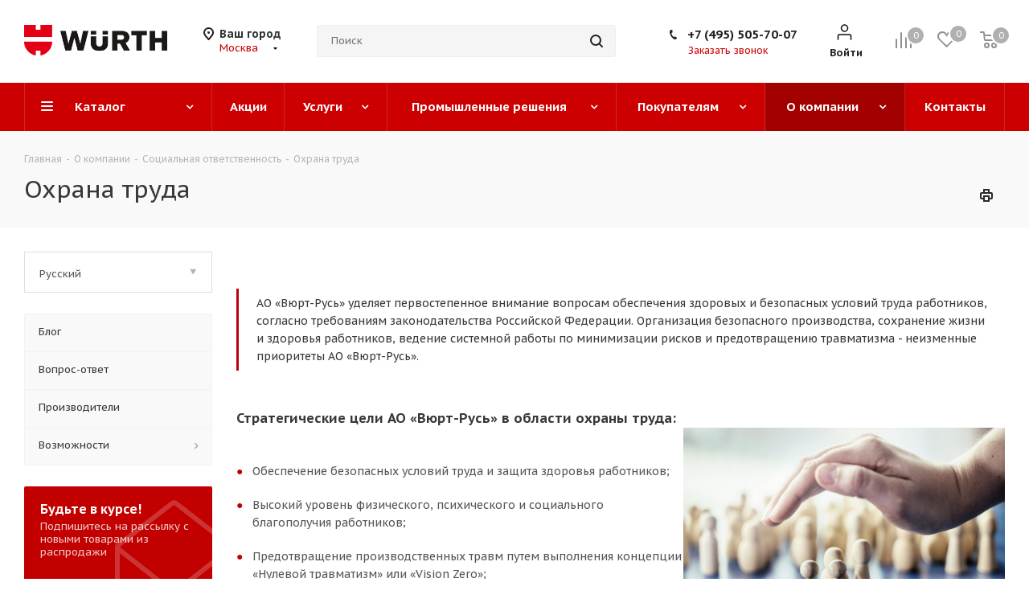

--- FILE ---
content_type: text/html; charset=UTF-8
request_url: https://ryazan.wurth-rus.ru/company/sotsialnaya-otvetstvennost/okhrana-truda/
body_size: 46166
content:
<!DOCTYPE html>
<html xmlns="http://www.w3.org/1999/xhtml" xml:lang="ru" lang="ru" >
<head><link href="https://wurth-rus.ru/company/sotsialnaya-otvetstvennost/okhrana-truda/" rel="canonical" />
	<title>Охрана труда - </title>
	<meta name="viewport" content="initial-scale=1.0, width=device-width" />
	<meta name="HandheldFriendly" content="true" />
	<meta name="yes" content="yes" />
	<meta name="apple-mobile-web-app-status-bar-style" content="black" />
	<meta name="SKYPE_TOOLBAR" content="SKYPE_TOOLBAR_PARSER_COMPATIBLE" />
	<meta http-equiv="Content-Type" content="text/html; charset=UTF-8" />
<meta name="keywords" content="интернет-магазин wurth, заказать, купить" />
<meta name="description" content="Интернет-магазин wurth" />
<script data-skip-moving="true">(function(w, d, n) {var cl = "bx-core";var ht = d.documentElement;var htc = ht ? ht.className : undefined;if (htc === undefined || htc.indexOf(cl) !== -1){return;}var ua = n.userAgent;if (/(iPad;)|(iPhone;)/i.test(ua)){cl += " bx-ios";}else if (/Windows/i.test(ua)){cl += ' bx-win';}else if (/Macintosh/i.test(ua)){cl += " bx-mac";}else if (/Linux/i.test(ua) && !/Android/i.test(ua)){cl += " bx-linux";}else if (/Android/i.test(ua)){cl += " bx-android";}cl += (/(ipad|iphone|android|mobile|touch)/i.test(ua) ? " bx-touch" : " bx-no-touch");cl += w.devicePixelRatio && w.devicePixelRatio >= 2? " bx-retina": " bx-no-retina";if (/AppleWebKit/.test(ua)){cl += " bx-chrome";}else if (/Opera/.test(ua)){cl += " bx-opera";}else if (/Firefox/.test(ua)){cl += " bx-firefox";}ht.className = htc ? htc + " " + cl : cl;})(window, document, navigator);</script>


<link href="https://fonts.googleapis.com/css?family=PT+Sans+Caption:400italic,700italic,400,700&subset=latin,cyrillic-ext"  rel="stylesheet" />
<link href="/bitrix/templates/aspro_next/vendor/css/bootstrap.css?1733320804114216"  data-template-style="true"  rel="stylesheet" />
<link href="/bitrix/templates/aspro_next/css/jquery.fancybox.css?17333208044353"  data-template-style="true"  rel="stylesheet" />
<link href="/bitrix/templates/aspro_next/css/styles.css?1733320804118629"  data-template-style="true"  rel="stylesheet" />
<link href="/bitrix/templates/aspro_next/css/animation/animation_ext.css?17333208044934"  data-template-style="true"  rel="stylesheet" />
<link href="/bitrix/templates/aspro_next/vendor/css/footable.standalone.min.css?173332080419590"  data-template-style="true"  rel="stylesheet" />
<link href="/bitrix/templates/aspro_next/css/blocks/blocks.css?17333208042015"  data-template-style="true"  rel="stylesheet" />
<link href="/bitrix/templates/aspro_next/css/h1-normal.css?17333208041876"  data-template-style="true"  rel="stylesheet" />
<link href="/bitrix/templates/aspro_next/ajax/ajax.css?1733320804326"  data-template-style="true"  rel="stylesheet" />
<link href="/bitrix/templates/aspro_next/css/jquery.mCustomScrollbar.min.css?173332080442839"  data-template-style="true"  rel="stylesheet" />
<link href="/bitrix/templates/aspro_next/styles.css?173332080412153"  data-template-style="true"  rel="stylesheet" />
<link href="/bitrix/templates/aspro_next/template_styles.css?1733320804612644"  data-template-style="true"  rel="stylesheet" />
<link href="/bitrix/templates/aspro_next/css/media.css?1733320804151582"  data-template-style="true"  rel="stylesheet" />
<link href="/bitrix/templates/aspro_next/vendor/fonts/font-awesome/css/font-awesome.min.css?173332080431000"  data-template-style="true"  rel="stylesheet" />
<link href="/bitrix/templates/aspro_next/css/print.css?173332080422652"  data-template-style="true"  rel="stylesheet" />
<link href="/bitrix/templates/aspro_next/themes/custom_s1/theme.css?176174822748355"  data-template-style="true"  rel="stylesheet" />
<link href="/bitrix/templates/aspro_next/bg_color/light/bgcolors.css?173332080462"  data-template-style="true"  rel="stylesheet" />
<link href="/bitrix/templates/aspro_next/css/width-2.css?17333208043099"  data-template-style="true"  rel="stylesheet" />
<link href="/bitrix/templates/aspro_next/css/font-5.css?17333208045636"  data-template-style="true"  rel="stylesheet" />
<link href="/bitrix/templates/aspro_next/css/custom.css?173332080438101"  data-template-style="true"  rel="stylesheet" />




<script type="extension/settings" data-extension="currency.currency-core">{"region":"ru"}</script>



<meta name="yandex-verification" content="65fe9240868799e2" />
<link rel="shortcut icon" href="/favicon.png" type="image/png" />

<meta property="og:title" content="Охрана труда - " />
<meta property="og:type" content="website" />
<meta property="og:image" content="https://ryazan.wurth-rus.ru/upload/CNext/230/fkd6qfvzjb1a0ggiu6tw1009f7cmqe4m/path52.png" />
<link rel="image_src" href="https://ryazan.wurth-rus.ru/upload/CNext/230/fkd6qfvzjb1a0ggiu6tw1009f7cmqe4m/path52.png"  />
<meta property="og:url" content="https://ryazan.wurth-rus.ru/company/sotsialnaya-otvetstvennost/okhrana-truda/" />
<meta property="og:description" content="Интернет-магазин wurth" />



			</head>
<body class="site_s1 fill_bg_n " id="main">
	<div id="panel"></div>
	
	
				<!--'start_frame_cache_basketitems-component-block'-->												<div id="ajax_basket"></div>
					<!--'end_frame_cache_basketitems-component-block'-->				
		
					
	<div class="wrapper1   basket_normal basket_fill_COLOR side_LEFT catalog_icons_Y banner_auto with_fast_view mheader-vcustom header-vcustom regions_Y fill_N footer-v2 front-vcustom mfixed_Y mfixed_view_always title-v2 with_phones ce_cmp with_lazy store_LIST_AMOUNT">
		
		<div class="header_wrap visible-lg visible-md title-v2">
			<header id="header">
				<div class="header-v5 header-wrapper">
    <div class="logo_and_menu-row">
        <div class="logo-row">
            <div class="maxwidth-theme">
                <div class="row">
                    <div class="logo-block col-md-2 col-sm-3">
                        <div class="logo">
                            <a href="/"><img src="/upload/CNext/230/fkd6qfvzjb1a0ggiu6tw1009f7cmqe4m/path52.png" alt="" title="" data-src="" /></a>                        </div>
                    </div>
                                            <div class="inline-block pull-left">
                            <div class="top-description">
                                <!--'start_frame_cache_header-regionality-block'-->	<div class="region_wrapper">
		<div class="city_title">Ваш город</div>
		<div class="js_city_chooser colored list" data-param-url="%2Fcompany%2Fsotsialnaya-otvetstvennost%2Fokhrana-truda%2F" data-param-form_id="city_chooser">
			<span>Москва</span><span class="arrow"><i></i></span>

		</div>
		<div class="dropdown">
			<div class="wrap">
									<div class="more_item ">
						<span data-region_id="27974" data-href="https://astrakhan.wurth-rus.ru/company/sotsialnaya-otvetstvennost/okhrana-truda/">Астрахань</span>
					</div>
									<div class="more_item ">
						<span data-region_id="27958" data-href="https://belgorod.wurth-rus.ru/company/sotsialnaya-otvetstvennost/okhrana-truda/">Белгород</span>
					</div>
									<div class="more_item ">
						<span data-region_id="27941" data-href="https://bryansk.wurth-rus.ru/company/sotsialnaya-otvetstvennost/okhrana-truda/">Брянск</span>
					</div>
									<div class="more_item ">
						<span data-region_id="27953" data-href="https://vladimir.wurth-rus.ru/company/sotsialnaya-otvetstvennost/okhrana-truda/">Владимир</span>
					</div>
									<div class="more_item ">
						<span data-region_id="27973" data-href="https://volgograd.wurth-rus.ru/company/sotsialnaya-otvetstvennost/okhrana-truda/">Волгоград</span>
					</div>
									<div class="more_item ">
						<span data-region_id="27960" data-href="https://voronezh.wurth-rus.ru/company/sotsialnaya-otvetstvennost/okhrana-truda/">Воронеж</span>
					</div>
									<div class="more_item ">
						<span data-region_id="27954" data-href="https://Ivanovo.wurth-rus.ru/company/sotsialnaya-otvetstvennost/okhrana-truda/">Иваново</span>
					</div>
									<div class="more_item ">
						<span data-region_id="27966" data-href="https://kazan.wurth-rus.ru/company/sotsialnaya-otvetstvennost/okhrana-truda/">Казань</span>
					</div>
									<div class="more_item ">
						<span data-region_id="27940" data-href="https://kaluga.wurth-rus.ru/company/sotsialnaya-otvetstvennost/okhrana-truda/">Калуга</span>
					</div>
									<div class="more_item ">
						<span data-region_id="27977" data-href="https://krasnodar.wurth-rus.ru/company/sotsialnaya-otvetstvennost/okhrana-truda/">Краснодар</span>
					</div>
									<div class="more_item ">
						<span data-region_id="27957" data-href="https://kursk.wurth-rus.ru/company/sotsialnaya-otvetstvennost/okhrana-truda/">Курск</span>
					</div>
									<div class="more_item ">
						<span data-region_id="27959" data-href="https://lipetsk.wurth-rus.ru/company/sotsialnaya-otvetstvennost/okhrana-truda/">Липецк</span>
					</div>
									<div class="more_item current">
						<span data-region_id="8" data-href="https://wurth-rus.ru/company/sotsialnaya-otvetstvennost/okhrana-truda/">Москва</span>
					</div>
									<div class="more_item ">
						<span data-region_id="38933" data-href="https://nchelny.wurth-rus.ru/company/sotsialnaya-otvetstvennost/okhrana-truda/">Набережные Челны</span>
					</div>
									<div class="more_item ">
						<span data-region_id="27962" data-href="https://nn.wurth-rus.ru/company/sotsialnaya-otvetstvennost/okhrana-truda/">Нижний Новгород</span>
					</div>
									<div class="more_item ">
						<span data-region_id="38934" data-href="https://novoros.wurth-rus.ru/company/sotsialnaya-otvetstvennost/okhrana-truda/">Новороссийск</span>
					</div>
									<div class="more_item ">
						<span data-region_id="27943" data-href="https://orel.wurth-rus.ru/company/sotsialnaya-otvetstvennost/okhrana-truda/">Орел</span>
					</div>
									<div class="more_item ">
						<span data-region_id="27968" data-href="https://penza.wurth-rus.ru/company/sotsialnaya-otvetstvennost/okhrana-truda/">Пенза</span>
					</div>
									<div class="more_item ">
						<span data-region_id="38936" data-href="https://pyatigorsk.wurth-rus.ru/company/sotsialnaya-otvetstvennost/okhrana-truda/">Пятигорск</span>
					</div>
									<div class="more_item ">
						<span data-region_id="27976" data-href="https://rostov.wurth-rus.ru/company/sotsialnaya-otvetstvennost/okhrana-truda/">Ростов-на-Дону</span>
					</div>
									<div class="more_item ">
						<span data-region_id="27945" data-href="https://ryazan.wurth-rus.ru/company/sotsialnaya-otvetstvennost/okhrana-truda/">Рязань</span>
					</div>
									<div class="more_item ">
						<span data-region_id="27970" data-href="https://samara.wurth-rus.ru/company/sotsialnaya-otvetstvennost/okhrana-truda/">Самара</span>
					</div>
									<div class="more_item ">
						<span data-region_id="27965" data-href="https://saransk.wurth-rus.ru/company/sotsialnaya-otvetstvennost/okhrana-truda/">Саранск</span>
					</div>
									<div class="more_item ">
						<span data-region_id="27969" data-href="https://saratov.wurth-rus.ru/company/sotsialnaya-otvetstvennost/okhrana-truda/">Саратов</span>
					</div>
									<div class="more_item ">
						<span data-region_id="27939" data-href="https://smolensk.wurth-rus.ru/company/sotsialnaya-otvetstvennost/okhrana-truda/">Смоленск</span>
					</div>
									<div class="more_item ">
						<span data-region_id="27981" data-href="https://stavropol.wurth-rus.ru/company/sotsialnaya-otvetstvennost/okhrana-truda/">Ставрополь</span>
					</div>
									<div class="more_item ">
						<span data-region_id="27961" data-href="https://tambov.wurth-rus.ru/company/sotsialnaya-otvetstvennost/okhrana-truda/">Тамбов</span>
					</div>
									<div class="more_item ">
						<span data-region_id="27938" data-href="https://tver.wurth-rus.ru/company/sotsialnaya-otvetstvennost/okhrana-truda/">Тверь</span>
					</div>
									<div class="more_item ">
						<span data-region_id="38937" data-href="https://tolyatti.wurth-rus.ru/company/sotsialnaya-otvetstvennost/okhrana-truda/">Тольятти</span>
					</div>
									<div class="more_item ">
						<span data-region_id="27942" data-href="https://tula.wurth-rus.ru/company/sotsialnaya-otvetstvennost/okhrana-truda/">Тула</span>
					</div>
									<div class="more_item ">
						<span data-region_id="27967" data-href="https://ulyanovsk.wurth-rus.ru/company/sotsialnaya-otvetstvennost/okhrana-truda/">Ульяновск</span>
					</div>
									<div class="more_item ">
						<span data-region_id="27964" data-href="https://cheboksary.wurth-rus.ru/company/sotsialnaya-otvetstvennost/okhrana-truda/">Чебоксары</span>
					</div>
									<div class="more_item ">
						<span data-region_id="27956" data-href="https://yaroslavl.wurth-rus.ru/company/sotsialnaya-otvetstvennost/okhrana-truda/">Ярославль</span>
					</div>
							</div>
		</div>
			</div>
<!--'end_frame_cache_header-regionality-block'-->                            </div>
                        </div>
                                        <div class="col-md-2 search_wrap">
                        <div class="search-block inner-table-block">
                            				<div class="search-wrapper">
				<div id="title-search_fixed">
					<form action="/catalog/" class="search">
						<div class="search-input-div">
							<input class="search-input" id="title-search-input_fixed" type="text" name="q" value="" placeholder="Поиск" size="20" maxlength="50" autocomplete="off" />
						</div>
						<div class="search-button-div">
							<button class="btn btn-search" type="submit" name="s" value="Найти"><i class="svg svg-search svg-black"></i></button>
							<span class="close-block inline-search-hide"><span class="svg svg-close close-icons"></span></span>
						</div>
					</form>
				</div>
			</div>
	                        </div>
                    </div>
                    <div class="right-icons pull-right">
                        <div class="pull-right">
                            							<!--'start_frame_cache_header-basket-with-compare-block1'-->															<div class="wrap_icon inner-table-block baskets">
										<!--noindex-->
			<a class="basket-link compare   big " href="/catalog/compare.php" title="Список сравниваемых элементов">
		<span class="js-basket-block"><i class="svg inline  svg-inline-compare big" aria-hidden="true" ><svg xmlns="http://www.w3.org/2000/svg" width="21" height="21" viewBox="0 0 21 21">
  <defs>
    <style>
      .comcls-1 {
        fill: #222;
        fill-rule: evenodd;
      }
    </style>
  </defs>
  <path class="comcls-1" d="M20,4h0a1,1,0,0,1,1,1V21H19V5A1,1,0,0,1,20,4ZM14,7h0a1,1,0,0,1,1,1V21H13V8A1,1,0,0,1,14,7ZM8,1A1,1,0,0,1,9,2V21H7V2A1,1,0,0,1,8,1ZM2,9H2a1,1,0,0,1,1,1V21H1V10A1,1,0,0,1,2,9ZM0,0H1V1H0V0ZM0,0H1V1H0V0Z"/>
</svg>
</i><span class="title dark_link">Сравнение</span><span class="count">0</span></span>
	</a>
	<!--/noindex-->											</div>
																		<!-- noindex -->
											<div class="wrap_icon inner-table-block baskets">
											<a rel="nofollow" class="basket-link delay  big " href="/basket/#delayed" title="Список отложенных товаров пуст">
							<span class="js-basket-block">
								<i class="svg inline  svg-inline-wish big" aria-hidden="true" ><svg xmlns="http://www.w3.org/2000/svg" width="22.969" height="21" viewBox="0 0 22.969 21">
  <defs>
    <style>
      .whcls-1 {
        fill: #222;
        fill-rule: evenodd;
      }
    </style>
  </defs>
  <path class="whcls-1" d="M21.028,10.68L11.721,20H11.339L2.081,10.79A6.19,6.19,0,0,1,6.178,0a6.118,6.118,0,0,1,5.383,3.259A6.081,6.081,0,0,1,23.032,6.147,6.142,6.142,0,0,1,21.028,10.68ZM19.861,9.172h0l-8.176,8.163H11.369L3.278,9.29l0.01-.009A4.276,4.276,0,0,1,6.277,1.986,4.2,4.2,0,0,1,9.632,3.676l0.012-.01,0.064,0.1c0.077,0.107.142,0.22,0.208,0.334l1.692,2.716,1.479-2.462a4.23,4.23,0,0,1,.39-0.65l0.036-.06L13.52,3.653a4.173,4.173,0,0,1,3.326-1.672A4.243,4.243,0,0,1,19.861,9.172ZM22,20h1v1H22V20Zm0,0h1v1H22V20Z" transform="translate(-0.031)"/>
</svg>
</i>								<span class="title dark_link">Отложенные</span>
								<span class="count">0</span>
							</span>
						</a>
											</div>
																<div class="wrap_icon inner-table-block baskets">
											<a rel="nofollow" class="basket-link basket   big " href="/basket/" title="Корзина пуста">
							<span class="js-basket-block">
								<i class="svg inline  svg-inline-basket big" aria-hidden="true" ><svg xmlns="http://www.w3.org/2000/svg" width="22" height="21" viewBox="0 0 22 21">
  <defs>
    <style>
      .ba_bb_cls-1 {
        fill: #222;
        fill-rule: evenodd;
      }
    </style>
  </defs>
  <path data-name="Ellipse 2 copy 6" class="ba_bb_cls-1" d="M1507,122l-0.99,1.009L1492,123l-1-1-1-9h-3a0.88,0.88,0,0,1-1-1,1.059,1.059,0,0,1,1.22-1h2.45c0.31,0,.63.006,0.63,0.006a1.272,1.272,0,0,1,1.4.917l0.41,3.077H1507l1,1v1ZM1492.24,117l0.43,3.995h12.69l0.82-4Zm2.27,7.989a3.5,3.5,0,1,1-3.5,3.5A3.495,3.495,0,0,1,1494.51,124.993Zm8.99,0a3.5,3.5,0,1,1-3.49,3.5A3.5,3.5,0,0,1,1503.5,124.993Zm-9,2.006a1.5,1.5,0,1,1-1.5,1.5A1.5,1.5,0,0,1,1494.5,127Zm9,0a1.5,1.5,0,1,1-1.5,1.5A1.5,1.5,0,0,1,1503.5,127Z" transform="translate(-1486 -111)"/>
</svg>
</i>																<span class="title dark_link">Корзина<span class="count">0</span></span>
																<span class="count">0</span>
							</span>
						</a>
											</div>
										<!-- /noindex -->
							<!--'end_frame_cache_header-basket-with-compare-block1'-->			                        </div>
                        <div class="pull-right">
                            <div class="wrap_icon inner-table-block">
                                
		<!--'start_frame_cache_header-auth-block1'-->			<!-- noindex --><a rel="nofollow" title="Мой кабинет" class="personal-link dark-color animate-load" data-event="jqm" data-param-type="auth" data-param-backurl="/company/sotsialnaya-otvetstvennost/okhrana-truda/" data-name="auth" href="/personal/"><i class="svg inline custom svg-inline-cabinet" aria-hidden="true" title="Мой кабинет"><svg width="25" height="24" viewBox="0 0 25 24" fill="none" xmlns="http://www.w3.org/2000/svg">
<path d="M12.5 11C14.7091 11 16.5 9.20914 16.5 7C16.5 4.79086 14.7091 3 12.5 3C10.2909 3 8.5 4.79086 8.5 7C8.5 9.20914 10.2909 11 12.5 11Z" stroke="black" stroke-opacity="0.95" stroke-width="1.5" stroke-linecap="round" stroke-linejoin="round"/>
<path d="M4.5 21V17C4.5 15.8954 5.39543 15 6.5 15H18.5C19.6046 15 20.5 15.8954 20.5 17V21" stroke="black" stroke-opacity="0.95" stroke-width="1.5" stroke-linecap="round" stroke-linejoin="round"/>
</svg>
</i><span class="wrap"><span class="name">Войти</span></span></a><!-- /noindex -->		<!--'end_frame_cache_header-auth-block1'-->
	                            </div>
                        </div>
                        <div class="pull-right">
                            <div class="wrap_icon inner-table-block">
                                <div class="phone-block">
                                                                            <!--'start_frame_cache_header-allphones-block1'-->											<div class="phone lg">
				<i class="svg svg-phone"></i>
				<a rel="nofollow" href="tel:+74955057007">+7 (495) 505-70-07</a>
							</div>
							<!--'end_frame_cache_header-allphones-block1'-->                                                                                                                <div class="inline-block">
                                            <span class="callback-block animate-load twosmallfont colored" data-event="jqm" data-param-form_id="CALLBACK" data-name="callback">Заказать звонок</span>
                                        </div>
                                                                    </div>
                            </div>
                        </div>
                    </div>
                </div>
            </div>
        </div>    </div>
    <div class="menu-row middle-block bgcolored">
        <div class="maxwidth-theme">
            <div class="row">
                <div class="col-md-12">
                    <div class="menu-only">
                        <nav class="mega-menu sliced">
                            			<div class="table-menu ">
		<table>
			<tr>
									
										<td class="menu-item unvisible dropdown catalog wide_menu  ">
						<div class="wrap">
							<a class="dropdown-toggle" href="/catalog/">
								<div>
																		Каталог									<div class="line-wrapper"><span class="line"></span></div>
								</div>
							</a>
															<span class="tail"></span>
								<div class="dropdown-menu ">
									
										<div class="customScrollbar scrollbar">
											<ul class="menu-wrapper " >
																																																			<li class="dropdown-submenu   has_img parent-items">
																																					<div class="menu_img"><img data-lazyload class="lazyload" src="[data-uri]" data-src="/upload/resize_cache/iblock/eb3/o2k57jeobw12kl2m5wn2qkjhpgo9o9yx/60_60_1/30-Tekhniko_khimicheskie-tovary.jpg" alt="Технико-химические товары" title="Технико-химические товары" /></div>
										<a href="/catalog/tekhniko_khimicheskie_tovary_30/" title="Технико-химические товары"><span class="name">Технико-химические товары</span><span class="arrow"><i></i></span></a>
															<ul class="dropdown-menu toggle_menu">
																	<li class="menu-item   ">
							<a href="/catalog/tekhniko_khimicheskie_tovary_30/sredstva_dlya_ochistki_i_ukhoda_3007/" title="Средства для очистки и ухода"><span class="name">Средства для очистки и ухода</span></a>
													</li>
																	<li class="menu-item   ">
							<a href="/catalog/tekhniko_khimicheskie_tovary_30/smazki_i_sredstva_udaleniya_rzhavchiny_3008/" title="Смазки и средства удаления ржавчины"><span class="name">Смазки и средства удаления ржавчины</span></a>
													</li>
																	<li class="menu-item   ">
							<a href="/catalog/tekhniko_khimicheskie_tovary_30/servisnye_khimicheskie_tovary_3009/" title="Сервисные химические товары"><span class="name">Сервисные химические товары</span></a>
													</li>
																	<li class="menu-item   ">
							<a href="/catalog/tekhniko_khimicheskie_tovary_30/stroitelnaya_khimiya_3011/" title="Строительная химия"><span class="name">Строительная химия</span></a>
													</li>
																	<li class="menu-item   ">
							<a href="/catalog/tekhniko_khimicheskie_tovary_30/klei_i_fiksatory_3005/" title="Клеи и фиксаторы"><span class="name">Клеи и фиксаторы</span></a>
													</li>
																	<li class="menu-item   ">
							<a href="/catalog/tekhniko_khimicheskie_tovary_30/germetiki_i_zapolniteli_3003/" title="Герметики и заполнители"><span class="name">Герметики и заполнители</span></a>
													</li>
																	<li class="menu-item   ">
							<a href="/catalog/tekhniko_khimicheskie_tovary_30/zashchitnye_pokrytiya_3006/" title="Защитные покрытия"><span class="name">Защитные покрытия</span></a>
													</li>
																	<li class="menu-item   ">
							<a href="/catalog/tekhniko_khimicheskie_tovary_30/khimicheskie_sredstva_dlya_svarki_i_payki_3002/" title="Химические средства для сварки и пайки"><span class="name">Химические средства для сварки и пайки</span></a>
													</li>
																	<li class="menu-item   ">
							<a href="/catalog/tekhniko_khimicheskie_tovary_30/oborudovanie_dlya_khimicheskikh_produktov_3001/" title="Оборудование для химических продуктов"><span class="name">Оборудование для химических продуктов</span></a>
													</li>
																	<li class="menu-item   ">
							<a href="/catalog/tekhniko_khimicheskie_tovary_30/lenty_kleykie_3004/" title="Ленты клейкие"><span class="name">Ленты клейкие</span></a>
													</li>
														</ul>
																																														</li>
																																																			<li class="dropdown-submenu   has_img parent-items">
																																					<div class="menu_img"><img data-lazyload class="lazyload" src="[data-uri]" data-src="/upload/resize_cache/iblock/5de/1kvnxsdanlv1ek9n9bv90so1khc7ilut/60_60_1/0664160606.jpg" alt="Обработка материалов" title="Обработка материалов" /></div>
										<a href="/catalog/obrabotka_materialov_66/" title="Обработка материалов"><span class="name">Обработка материалов</span><span class="arrow"><i></i></span></a>
															<ul class="dropdown-menu toggle_menu">
																	<li class="menu-item   ">
							<a href="/catalog/obrabotka_materialov_66/sverla_6601/" title="Сверла"><span class="name">Сверла</span></a>
													</li>
																	<li class="menu-item   ">
							<a href="/catalog/obrabotka_materialov_66/rezbonareznoy_instrument_6605/" title="Резьбонарезной инструмент"><span class="name">Резьбонарезной инструмент</span></a>
													</li>
																	<li class="menu-item   ">
							<a href="/catalog/obrabotka_materialov_66/koronki_6604/" title="Коронки"><span class="name">Коронки</span></a>
													</li>
																	<li class="menu-item   ">
							<a href="/catalog/obrabotka_materialov_66/frezy_6607/" title="Фрезы"><span class="name">Фрезы</span></a>
													</li>
																	<li class="menu-item   ">
							<a href="/catalog/obrabotka_materialov_66/zenkovki_i_tsekovki_6603/" title="Зенковки и цековки"><span class="name">Зенковки и цековки</span></a>
													</li>
																	<li class="menu-item   ">
							<a href="/catalog/obrabotka_materialov_66/krugi_otreznye_6610/" title="Круги отрезные"><span class="name">Круги отрезные</span></a>
													</li>
																	<li class="menu-item   ">
							<a href="/catalog/obrabotka_materialov_66/krugi_i_chashki_shlifovalnye_6611/" title="Круги и чашки шлифовальные"><span class="name">Круги и чашки шлифовальные</span></a>
													</li>
																	<li class="menu-item   ">
							<a href="/catalog/obrabotka_materialov_66/krugi_i_listy_shlifovalnye_na_lipuchke_6612/" title="Круги и листы шлифовальные &quot;на липучке&quot;"><span class="name">Круги и листы шлифовальные &quot;на липучке&quot;</span></a>
													</li>
																	<li class="menu-item   ">
							<a href="/catalog/obrabotka_materialov_66/abrazivnye_materialy_v_rulonakh_i_listakh_6613/" title="Абразивные материалы в рулонах и листах"><span class="name">Абразивные материалы в рулонах и листах</span></a>
													</li>
																	<li class="menu-item   ">
							<a href="/catalog/obrabotka_materialov_66/bruski_i_gubki_shlifovalnye_6617/" title="Бруски и губки шлифовальные"><span class="name">Бруски и губки шлифовальные</span></a>
													</li>
																	<li class="menu-item collapsed  ">
							<a href="/catalog/obrabotka_materialov_66/golovki_shlifovalnye_6618/" title="Головки шлифовальные"><span class="name">Головки шлифовальные</span></a>
													</li>
																	<li class="menu-item collapsed  ">
							<a href="/catalog/obrabotka_materialov_66/shchetki_6608/" title="Щетки"><span class="name">Щетки</span></a>
													</li>
																	<li class="menu-item collapsed  ">
							<a href="/catalog/obrabotka_materialov_66/bury_i_zubila_dlya_perforatorov_6609/" title="Буры и зубила для перфораторов"><span class="name">Буры и зубила для перфораторов</span></a>
													</li>
																	<li class="menu-item collapsed  ">
							<a href="/catalog/obrabotka_materialov_66/pily_diski_i_polotna_6606/" title="Пилы (диски и полотна)"><span class="name">Пилы (диски и полотна)</span></a>
													</li>
																<li><span class="colored more_items with_dropdown">Ещё</span></li>
									</ul>
																																														</li>
																																																			<li class="dropdown-submenu   has_img parent-items">
																																					<div class="menu_img"><img data-lazyload class="lazyload" src="[data-uri]" data-src="/upload/resize_cache/iblock/140/4156138ne01ai7t538ke9m7wzcrwscp7/60_60_1/Krepezh.jpg" alt="Крепёж" title="Крепёж" /></div>
										<a href="/catalog/krepyezh_35/" title="Крепёж"><span class="name">Крепёж</span><span class="arrow"><i></i></span></a>
															<ul class="dropdown-menu toggle_menu">
																	<li class="menu-item   ">
							<a href="/catalog/krepyezh_35/bolty_vinty_3501/" title="Болты, винты"><span class="name">Болты, винты</span></a>
													</li>
																	<li class="menu-item   ">
							<a href="/catalog/krepyezh_35/gayki_3506/" title="Гайки"><span class="name">Гайки</span></a>
													</li>
																	<li class="menu-item   ">
							<a href="/catalog/krepyezh_35/shayby_3531/" title="Шайбы"><span class="name">Шайбы</span></a>
													</li>
																	<li class="menu-item   ">
							<a href="/catalog/krepyezh_35/shpilki_3533/" title="Шпильки"><span class="name">Шпильки</span></a>
													</li>
																	<li class="menu-item   ">
							<a href="/catalog/krepyezh_35/zaklyepki_slepye_3505/" title="Заклёпки слепые"><span class="name">Заклёпки слепые</span></a>
													</li>
																	<li class="menu-item   ">
							<a href="/catalog/krepyezh_35/zaklyepki_rezbovye_3520/" title="Заклёпки резьбовые"><span class="name">Заклёпки резьбовые</span></a>
													</li>
																	<li class="menu-item   ">
							<a href="/catalog/krepyezh_35/skoby_gvozdi_3524/" title="Скобы, гвозди"><span class="name">Скобы, гвозди</span></a>
													</li>
																	<li class="menu-item   ">
							<a href="/catalog/krepyezh_35/samonarezayushchie_vinty_3522/" title="Самонарезающие винты"><span class="name">Самонарезающие винты</span></a>
													</li>
																	<li class="menu-item   ">
							<a href="/catalog/krepyezh_35/samosverlyashchie_vinty_3523/" title="Самосверлящие винты"><span class="name">Самосверлящие винты</span></a>
													</li>
																	<li class="menu-item   ">
							<a href="/catalog/krepyezh_35/shurupy_dlya_dereva_3534/" title="Шурупы для дерева"><span class="name">Шурупы для дерева</span></a>
													</li>
																	<li class="menu-item collapsed  ">
							<a href="/catalog/krepyezh_35/vinty_dlya_proizvodstva_i_montazha_okon_3503/" title="Винты для производства и монтажа окон"><span class="name">Винты для производства и монтажа окон</span></a>
													</li>
																	<li class="menu-item collapsed  ">
							<a href="/catalog/krepyezh_35/krovelnye_fasadnye_samorezy_s_shayboy_3528/" title="Кровельные, фасадные саморезы с шайбой"><span class="name">Кровельные, фасадные саморезы с шайбой</span></a>
													</li>
																	<li class="menu-item collapsed  ">
							<a href="/catalog/krepyezh_35/stopornye_elementy_osevye_3527/" title="Стопорные элементы осевые"><span class="name">Стопорные элементы осевые</span></a>
													</li>
																	<li class="menu-item collapsed  ">
							<a href="/catalog/krepyezh_35/khomuty_3529/" title="Хомуты"><span class="name">Хомуты</span></a>
													</li>
																	<li class="menu-item collapsed  ">
							<a href="/catalog/krepyezh_35/koltsa_uplotnitelnye_3511/" title="Кольца уплотнительные"><span class="name">Кольца уплотнительные</span></a>
													</li>
																	<li class="menu-item collapsed  ">
							<a href="/catalog/krepyezh_35/detali_mashin_obshchie_3507/" title="Детали машин общие"><span class="name">Детали машин общие</span></a>
													</li>
																	<li class="menu-item collapsed  ">
							<a href="/catalog/krepyezh_35/remont_i_uprochnenie_rezby_3521/" title="Ремонт и упрочнение резьбы"><span class="name">Ремонт и упрочнение резьбы</span></a>
													</li>
																	<li class="menu-item collapsed  ">
							<a href="/catalog/krepyezh_35/nabory_krepezha_3516/" title="Наборы крепежа"><span class="name">Наборы крепежа</span></a>
													</li>
																<li><span class="colored more_items with_dropdown">Ещё</span></li>
									</ul>
																																														</li>
																																																			<li class="dropdown-submenu   has_img parent-items">
																																					<div class="menu_img"><img data-lazyload class="lazyload" src="[data-uri]" data-src="/upload/resize_cache/iblock/449/hvy8wqxhtaxdp1i03djyvuod9epuwta3/60_60_1/45-Ankerno_dyubelnaya-tekhnika.jpg" alt="Анкеры и дюбели" title="Анкеры и дюбели" /></div>
										<a href="/catalog/ankery_i_dyubeli_45/" title="Анкеры и дюбели"><span class="name">Анкеры и дюбели</span><span class="arrow"><i></i></span></a>
															<ul class="dropdown-menu toggle_menu">
																	<li class="menu-item   ">
							<a href="/catalog/ankery_i_dyubeli_45/anker_zabivnoy_4501/" title="Анкер забивной"><span class="name">Анкер забивной</span></a>
													</li>
																	<li class="menu-item   ">
							<a href="/catalog/ankery_i_dyubeli_45/anker_klinovoy_4502/" title="Анкер клиновой"><span class="name">Анкер клиновой</span></a>
													</li>
																	<li class="menu-item   ">
							<a href="/catalog/ankery_i_dyubeli_45/krepleniya_podvesnogo_potolka_4507/" title="Крепления подвесного потолка"><span class="name">Крепления подвесного потолка</span></a>
													</li>
																	<li class="menu-item   ">
							<a href="/catalog/ankery_i_dyubeli_45/krepleniya_v_pustotnye_osnovaniya_4505/" title="Крепления в пустотные основания"><span class="name">Крепления в пустотные основания</span></a>
													</li>
																	<li class="menu-item   ">
							<a href="/catalog/ankery_i_dyubeli_45/metallicheskie_dyubeli_4509/" title="Металлические дюбели"><span class="name">Металлические дюбели</span></a>
													</li>
																	<li class="menu-item   ">
							<a href="/catalog/ankery_i_dyubeli_45/khimicheskie_ankernye_sistemy_4515/" title="Химические анкерные системы"><span class="name">Химические анкерные системы</span></a>
													</li>
														</ul>
																																														</li>
																																																			<li class="dropdown-submenu   has_img parent-items">
																																					<div class="menu_img"><img data-lazyload class="lazyload" src="[data-uri]" data-src="/upload/resize_cache/iblock/831/i8nhwsed19tl53f68xr3doqmdho7tjsp/60_60_1/526266223.jpg" alt="Электрика" title="Электрика" /></div>
										<a href="/catalog/elektrika_65/" title="Электрика"><span class="name">Электрика</span><span class="arrow"><i></i></span></a>
															<ul class="dropdown-menu toggle_menu">
																	<li class="menu-item   ">
							<a href="/catalog/elektrika_65/nakonechniki_6508/" title="Наконечники"><span class="name">Наконечники</span></a>
													</li>
																	<li class="menu-item   ">
							<a href="/catalog/elektrika_65/razemy_6509/" title="Разъемы"><span class="name">Разъемы</span></a>
													</li>
																	<li class="menu-item   ">
							<a href="/catalog/elektrika_65/klemmy_6510/" title="Клеммы"><span class="name">Клеммы</span></a>
													</li>
																	<li class="menu-item   ">
							<a href="/catalog/elektrika_65/instrument_i_oborudovanie_dlya_masterskoy_6514/" title="Инструмент и оборудование для мастерской"><span class="name">Инструмент и оборудование для мастерской</span></a>
													</li>
																	<li class="menu-item   ">
							<a href="/catalog/elektrika_65/izolyatsiya_i_zashchita_6512/" title="Изоляция и защита"><span class="name">Изоляция и защита</span></a>
													</li>
																	<li class="menu-item   ">
							<a href="/catalog/elektrika_65/avtomobilnye_provoda_i_kabel_6502/" title="Автомобильные провода и кабель"><span class="name">Автомобильные провода и кабель</span></a>
													</li>
																	<li class="menu-item   ">
							<a href="/catalog/elektrika_65/montazh_elektroprovodki_6511/" title="Монтаж электропроводки"><span class="name">Монтаж электропроводки</span></a>
													</li>
																	<li class="menu-item   ">
							<a href="/catalog/elektrika_65/avtolampy_6501/" title="Автолампы"><span class="name">Автолампы</span></a>
													</li>
																	<li class="menu-item   ">
							<a href="/catalog/elektrika_65/avtomobilnye_predokhraniteli_6504/" title="Автомобильные предохранители"><span class="name">Автомобильные предохранители</span></a>
													</li>
																	<li class="menu-item   ">
							<a href="/catalog/elektrika_65/elementy_pitaniya_6515/" title="Элементы питания"><span class="name">Элементы питания</span></a>
													</li>
																	<li class="menu-item collapsed  ">
							<a href="/catalog/elektrika_65/izmeritelnye_pribory_6516/" title="Измерительные приборы"><span class="name">Измерительные приборы</span></a>
													</li>
																	<li class="menu-item collapsed  ">
							<a href="/catalog/elektrika_65/svarka_i_payka_6599/" title="Сварка и пайка"><span class="name">Сварка и пайка</span></a>
													</li>
																<li><span class="colored more_items with_dropdown">Ещё</span></li>
									</ul>
																																														</li>
																																																			<li class="dropdown-submenu   has_img parent-items">
																																					<div class="menu_img"><img data-lazyload class="lazyload" src="[data-uri]" data-src="/upload/resize_cache/iblock/20b/65lhd3i1jkj2mfdjpk17pnzt65hgfme2/60_60_1/4132.png" alt="Осветительное оборудование для мастерских" title="Осветительное оборудование для мастерских" /></div>
										<a href="/catalog/osvetitelnoe_oborudovanie_dlya_masterskikh_22/" title="Осветительное оборудование для мастерских"><span class="name">Осветительное оборудование для мастерских</span><span class="arrow"><i></i></span></a>
															<ul class="dropdown-menu toggle_menu">
																	<li class="menu-item   ">
							<a href="/catalog/osvetitelnoe_oborudovanie_dlya_masterskikh_22/fonari_karmannye_2201/" title="Фонари карманные"><span class="name">Фонари карманные</span></a>
													</li>
																	<li class="menu-item   ">
							<a href="/catalog/osvetitelnoe_oborudovanie_dlya_masterskikh_22/fonari_nalobnye_2202/" title="Фонари налобные"><span class="name">Фонари налобные</span></a>
													</li>
																	<li class="menu-item   ">
							<a href="/catalog/osvetitelnoe_oborudovanie_dlya_masterskikh_22/fonari_rabochie_2203/" title="Фонари рабочие"><span class="name">Фонари рабочие</span></a>
													</li>
														</ul>
																																														</li>
																																																			<li class="dropdown-submenu   has_img parent-items">
																																					<div class="menu_img"><img data-lazyload class="lazyload" src="[data-uri]" data-src="/upload/resize_cache/iblock/b3d/hy5cr5i3sobbmtx1fa3knd15bi0jsrsj/60_60_1/5997785686.jpg" alt="Продукция для ремонта и обслуживания автотранспорта" title="Продукция для ремонта и обслуживания автотранспорта" /></div>
										<a href="/catalog/produktsiya_dlya_remonta_i_obsluzhivaniya_avtotransporta_23/" title="Продукция для ремонта и обслуживания автотранспорта"><span class="name">Продукция для ремонта и обслуживания автотранспорта</span><span class="arrow"><i></i></span></a>
															<ul class="dropdown-menu toggle_menu">
																	<li class="menu-item   ">
							<a href="/catalog/produktsiya_dlya_remonta_i_obsluzhivaniya_avtotransporta_23/avtoprinadlezhnosti_2301/" title="Автопринадлежности"><span class="name">Автопринадлежности</span></a>
													</li>
																	<li class="menu-item   ">
							<a href="/catalog/produktsiya_dlya_remonta_i_obsluzhivaniya_avtotransporta_23/zashchitnye_materialy_2302/" title="Защитные материалы"><span class="name">Защитные материалы</span></a>
													</li>
																	<li class="menu-item   ">
							<a href="/catalog/produktsiya_dlya_remonta_i_obsluzhivaniya_avtotransporta_23/raskhodnye_materialy_dlya_kuzovnogo_remonta_2303/" title="Расходные материалы для кузовного ремонта"><span class="name">Расходные материалы для кузовного ремонта</span></a>
													</li>
																	<li class="menu-item   ">
							<a href="/catalog/produktsiya_dlya_remonta_i_obsluzhivaniya_avtotransporta_23/produktsiya_dlya_shinomontazha_2305/" title="Продукция для шиномонтажа"><span class="name">Продукция для шиномонтажа</span></a>
													</li>
														</ul>
																																														</li>
																																																			<li class="dropdown-submenu   has_img parent-items">
																																					<div class="menu_img"><img data-lazyload class="lazyload" src="[data-uri]" data-src="/upload/resize_cache/iblock/851/ii1c43x3mbi7vpggg0j7zs5i0znxu1up/60_60_1/15348976.jpg" alt="Материалы для протирки и очистки, хозяйственный инвентарь" title="Материалы для протирки и очистки, хозяйственный инвентарь" /></div>
										<a href="/catalog/materialy_dlya_protirki_i_ochistki_khozyaystvennyy_inventar_09/" title="Материалы для протирки и очистки, хозяйственный инвентарь"><span class="name">Материалы для протирки и очистки, хозяйственный инвентарь</span><span class="arrow"><i></i></span></a>
															<ul class="dropdown-menu toggle_menu">
																	<li class="menu-item   ">
							<a href="/catalog/materialy_dlya_protirki_i_ochistki_khozyaystvennyy_inventar_09/materialy_dlya_ochistki_bumazhnye_0901/" title="Материалы для очистки бумажные"><span class="name">Материалы для очистки бумажные</span></a>
													</li>
																	<li class="menu-item   ">
							<a href="/catalog/materialy_dlya_protirki_i_ochistki_khozyaystvennyy_inventar_09/materialy_dlya_ochistki_iz_netkanogo_polotna_0902/" title="Материалы для очистки из нетканого полотна"><span class="name">Материалы для очистки из нетканого полотна</span></a>
													</li>
																	<li class="menu-item   ">
							<a href="/catalog/materialy_dlya_protirki_i_ochistki_khozyaystvennyy_inventar_09/materialy_dlya_ochistki_tekstilnye_0903/" title="Материалы для очистки текстильные"><span class="name">Материалы для очистки текстильные</span></a>
													</li>
																	<li class="menu-item   ">
							<a href="/catalog/materialy_dlya_protirki_i_ochistki_khozyaystvennyy_inventar_09/materialy_dlya_ochistki_iz_mikrofibry_0904/" title="Материалы для очистки из микрофибры"><span class="name">Материалы для очистки из микрофибры</span></a>
													</li>
																	<li class="menu-item   ">
							<a href="/catalog/materialy_dlya_protirki_i_ochistki_khozyaystvennyy_inventar_09/upakovka_0999/" title="Упаковка"><span class="name">Упаковка</span></a>
													</li>
														</ul>
																																														</li>
																																																			<li class="dropdown-submenu   has_img parent-items">
																																					<div class="menu_img"><img data-lazyload class="lazyload" src="[data-uri]" data-src="/upload/resize_cache/iblock/f77/40ejtwvh2gc45mqsp099me720ty7amf5/60_60_1/239123.jpg" alt="Средства индивидуальной защиты" title="Средства индивидуальной защиты" /></div>
										<a href="/catalog/sredstva_individualnoy_zashchity_06/" title="Средства индивидуальной защиты"><span class="name">Средства индивидуальной защиты</span><span class="arrow"><i></i></span></a>
															<ul class="dropdown-menu toggle_menu">
																	<li class="menu-item   ">
							<a href="/catalog/sredstva_individualnoy_zashchity_06/sredstva_zashchity_golovy_0607/" title="Средства защиты головы"><span class="name">Средства защиты головы</span></a>
													</li>
																	<li class="menu-item   ">
							<a href="/catalog/sredstva_individualnoy_zashchity_06/zashchita_organov_dykhaniya_0603/" title="Защита органов дыхания"><span class="name">Защита органов дыхания</span></a>
													</li>
																	<li class="menu-item   ">
							<a href="/catalog/sredstva_individualnoy_zashchity_06/zashchita_glaz_i_litsa_0601/" title="Защита глаз и лица"><span class="name">Защита глаз и лица</span></a>
													</li>
																	<li class="menu-item   ">
							<a href="/catalog/sredstva_individualnoy_zashchity_06/zashchita_organov_slukha_0604/" title="Защита органов слуха"><span class="name">Защита органов слуха</span></a>
													</li>
																	<li class="menu-item   ">
							<a href="/catalog/sredstva_individualnoy_zashchity_06/zashchitnye_perchatki_0605/" title="Защитные перчатки"><span class="name">Защитные перчатки</span></a>
													</li>
																	<li class="menu-item   ">
							<a href="/catalog/sredstva_individualnoy_zashchity_06/professionalnaya_odezhda_0699/" title="Профессиональная одежда"><span class="name">Профессиональная одежда</span></a>
													</li>
														</ul>
																																														</li>
																																																			<li class="dropdown-submenu   has_img parent-items">
																																					<div class="menu_img"><img data-lazyload class="lazyload" src="[data-uri]" data-src="/upload/resize_cache/iblock/b0e/kcbdne5l7mixbq52yupsouniof225tqg/60_60_1/60-Ruchnoy-instrument.jpg" alt="Ручной инструмент" title="Ручной инструмент" /></div>
										<a href="/catalog/ruchnoy_instrument_60/" title="Ручной инструмент"><span class="name">Ручной инструмент</span><span class="arrow"><i></i></span></a>
															<ul class="dropdown-menu toggle_menu">
																	<li class="menu-item   ">
							<a href="/catalog/ruchnoy_instrument_60/bity_i_prinadlezhnosti_6001/" title="Биты и принадлежности"><span class="name">Биты и принадлежности</span></a>
													</li>
																	<li class="menu-item   ">
							<a href="/catalog/ruchnoy_instrument_60/otvyertki_i_prinadlezhnosti_6009/" title="Отвёртки и принадлежности"><span class="name">Отвёртки и принадлежности</span></a>
													</li>
																	<li class="menu-item   ">
							<a href="/catalog/ruchnoy_instrument_60/uglovye_klyuchi_6021/" title="Угловые ключи"><span class="name">Угловые ключи</span></a>
													</li>
																	<li class="menu-item   ">
							<a href="/catalog/ruchnoy_instrument_60/klyuchi_i_prinadlezhnosti_6008/" title="Ключи и принадлежности"><span class="name">Ключи и принадлежности</span></a>
													</li>
																	<li class="menu-item   ">
							<a href="/catalog/ruchnoy_instrument_60/treshchotki_golovki_i_aksessuary_6018/" title="Трещотки, головки и аксессуары"><span class="name">Трещотки, головки и аксессуары</span></a>
													</li>
																	<li class="menu-item   ">
							<a href="/catalog/ruchnoy_instrument_60/sharnirno_gubtsevyy_instrument_i_prinadlezhnosti_6020/" title="Шарнирно-губцевый инструмент и принадлежности"><span class="name">Шарнирно-губцевый инструмент и принадлежности</span></a>
													</li>
																	<li class="menu-item   ">
							<a href="/catalog/ruchnoy_instrument_60/udarnyy_instrument_i_prinadlezhnosti_6019/" title="Ударный инструмент и принадлежности"><span class="name">Ударный инструмент и принадлежности</span></a>
													</li>
																	<li class="menu-item   ">
							<a href="/catalog/ruchnoy_instrument_60/rezhushche_skalyvayushchiy_instrument_6011/" title="Режуще-скалывающий инструмент"><span class="name">Режуще-скалывающий инструмент</span></a>
													</li>
																	<li class="menu-item   ">
							<a href="/catalog/ruchnoy_instrument_60/rezhushchiy_instrument_i_prinadlezhnosti_6012/" title="Режущий инструмент и принадлежности"><span class="name">Режущий инструмент и принадлежности</span></a>
													</li>
																	<li class="menu-item   ">
							<a href="/catalog/ruchnoy_instrument_60/izmeritelnyy_instrument_i_prinadlezhnosti_6005/" title="Измерительный инструмент и принадлежности"><span class="name">Измерительный инструмент и принадлежности</span></a>
													</li>
																	<li class="menu-item collapsed  ">
							<a href="/catalog/ruchnoy_instrument_60/instrument_dlya_chistki_poverkhnosti_6006/" title="Инструмент для чистки поверхности"><span class="name">Инструмент для чистки поверхности</span></a>
													</li>
																	<li class="menu-item collapsed  ">
							<a href="/catalog/ruchnoy_instrument_60/vspomogatelnyy_instrument_dlya_upakovyvaniya_6002/" title="Вспомогательный инструмент для упаковывания"><span class="name">Вспомогательный инструмент для упаковывания</span></a>
													</li>
																	<li class="menu-item collapsed  ">
							<a href="/catalog/ruchnoy_instrument_60/ruchnye_zaklyepochniki_i_prinadlezhnosti_6013/" title="Ручные заклёпочники и принадлежности"><span class="name">Ручные заклёпочники и принадлежности</span></a>
													</li>
																	<li class="menu-item collapsed  ">
							<a href="/catalog/ruchnoy_instrument_60/ruchnye_pistolety_6014/" title="Ручные пистолеты"><span class="name">Ручные пистолеты</span></a>
													</li>
																	<li class="menu-item collapsed  ">
							<a href="/catalog/ruchnoy_instrument_60/zapravochnoe_i_smazochnoe_oborudovanie_6004/" title="Заправочное и смазочное оборудование"><span class="name">Заправочное и смазочное оборудование</span></a>
													</li>
																	<li class="menu-item collapsed  ">
							<a href="/catalog/ruchnoy_instrument_60/semniki_i_prinadlezhnosti_6017/" title="Съемники и принадлежности"><span class="name">Съемники и принадлежности</span></a>
													</li>
																	<li class="menu-item collapsed  ">
							<a href="/catalog/ruchnoy_instrument_60/zazhimnye_zakhvatyvayushchie_fiksiruyushchie_prisposobleniya_6003/" title="Зажимные, захватывающие, фиксирующие приспособления"><span class="name">Зажимные, захватывающие, фиксирующие приспособления</span></a>
													</li>
																	<li class="menu-item collapsed  ">
							<a href="/catalog/ruchnoy_instrument_60/instrument_dlya_razmetki_i_markirovki_6010/" title="Инструмент для разметки и маркировки"><span class="name">Инструмент для разметки и маркировки</span></a>
													</li>
																	<li class="menu-item collapsed  ">
							<a href="/catalog/ruchnoy_instrument_60/instrument_dlya_povrezhdennogo_krepezha_6007/" title="Инструмент для поврежденного крепежа"><span class="name">Инструмент для поврежденного крепежа</span></a>
													</li>
																	<li class="menu-item collapsed  ">
							<a href="/catalog/ruchnoy_instrument_60/slesarno_montazhnyy_instrument_v_naborakh_6015/" title="Слесарно-монтажный инструмент в наборах"><span class="name">Слесарно-монтажный инструмент в наборах</span></a>
													</li>
																	<li class="menu-item collapsed  ">
							<a href="/catalog/ruchnoy_instrument_60/promyshlennaya_mebel_i_sistemy_khraneniya_6099/" title="Промышленная мебель и системы хранения"><span class="name">Промышленная мебель и системы хранения</span></a>
													</li>
																<li><span class="colored more_items with_dropdown">Ещё</span></li>
									</ul>
																																														</li>
																																																			<li class="dropdown-submenu   has_img parent-items">
																																					<div class="menu_img"><img data-lazyload class="lazyload" src="[data-uri]" data-src="/upload/resize_cache/iblock/bf6/5oydxvk8l1ps5ilnl2k6xvj7yo0csdil/60_60_1/pol_pl_NITOWNICA_PNEUMATYCZNA_4_0_6_4mm_10012318_1.jpg" alt="Пневматический инструмент" title="Пневматический инструмент" /></div>
										<a href="/catalog/pnevmaticheskiy_instrument_51/" title="Пневматический инструмент"><span class="name">Пневматический инструмент</span><span class="arrow"><i></i></span></a>
															<ul class="dropdown-menu toggle_menu">
																	<li class="menu-item   ">
							<a href="/catalog/pnevmaticheskiy_instrument_51/instrumenty_dlya_naneseniya_khimicheskikh_sostavov_pnevmaticheskie_5101/" title="Инструменты для нанесения химических составов, пневматические"><span class="name">Инструменты для нанесения химических составов, пневматические</span></a>
													</li>
																	<li class="menu-item   ">
							<a href="/catalog/pnevmaticheskiy_instrument_51/gaykovyerty_pnevmaticheskie_5102/" title="Гайковёрты пневматические"><span class="name">Гайковёрты пневматические</span></a>
													</li>
																	<li class="menu-item   ">
							<a href="/catalog/pnevmaticheskiy_instrument_51/dreli_pnevmaticheskie_5103/" title="Дрели пневматические"><span class="name">Дрели пневматические</span></a>
													</li>
																	<li class="menu-item   ">
							<a href="/catalog/pnevmaticheskiy_instrument_51/zubila_pnevmaticheskie_5106/" title="Зубила пневматические"><span class="name">Зубила пневматические</span></a>
													</li>
																	<li class="menu-item   ">
							<a href="/catalog/pnevmaticheskiy_instrument_51/molotki_i_steplery_pnevmaticheskie_5108/" title="Молотки и степлеры пневматические"><span class="name">Молотки и степлеры пневматические</span></a>
													</li>
																	<li class="menu-item   ">
							<a href="/catalog/pnevmaticheskiy_instrument_51/treshchotki_pnevmaticheskie_5110/" title="Трещотки пневматические"><span class="name">Трещотки пневматические</span></a>
													</li>
																	<li class="menu-item   ">
							<a href="/catalog/pnevmaticheskiy_instrument_51/polirovalnye_mashiny_pnevmaticheskie_5105/" title="Полировальные машины пневматические"><span class="name">Полировальные машины пневматические</span></a>
													</li>
																	<li class="menu-item   ">
							<a href="/catalog/pnevmaticheskiy_instrument_51/shlifmashiny_pnevmaticheskie_5111/" title="Шлифмашины пневматические"><span class="name">Шлифмашины пневматические</span></a>
													</li>
																	<li class="menu-item   ">
							<a href="/catalog/pnevmaticheskiy_instrument_51/produvochnye_pistolety_5113/" title="Продувочные пистолеты"><span class="name">Продувочные пистолеты</span></a>
													</li>
																	<li class="menu-item   ">
							<a href="/catalog/pnevmaticheskiy_instrument_51/zaklyepochniki_pnevmaticheskie_5116/" title="Заклёпочники пневматические"><span class="name">Заклёпочники пневматические</span></a>
													</li>
																	<li class="menu-item collapsed  ">
							<a href="/catalog/pnevmaticheskiy_instrument_51/komplektuyushchie_dlya_pnevmosistem_5199/" title="Комплектующие для пневмосистем"><span class="name">Комплектующие для пневмосистем</span></a>
													</li>
																	<li class="menu-item collapsed  ">
							<a href="/catalog/pnevmaticheskiy_instrument_51/zapchasti_dlya_pnevmoinstrumenta_5198/" title="Запчасти для пневмоинструмента"><span class="name">Запчасти для пневмоинструмента</span></a>
													</li>
																<li><span class="colored more_items with_dropdown">Ещё</span></li>
									</ul>
																																														</li>
																																																			<li class="dropdown-submenu   has_img parent-items">
																																					<div class="menu_img"><img data-lazyload class="lazyload" src="[data-uri]" data-src="/upload/resize_cache/iblock/f30/cyjwqytyfrywnamj3060200it4wmiij6/60_60_1/pol_pl_PILA_SZABLASTA_1050W_10014974_1.jpg" alt="Электроинструмент и аксессуары" title="Электроинструмент и аксессуары" /></div>
										<a href="/catalog/elektroinstrument_i_aksessuary_53/" title="Электроинструмент и аксессуары"><span class="name">Электроинструмент и аксессуары</span><span class="arrow"><i></i></span></a>
															<ul class="dropdown-menu toggle_menu">
																	<li class="menu-item   ">
							<a href="/catalog/elektroinstrument_i_aksessuary_53/akkumulyatornyy_instrument_5397/" title="Аккумуляторный инструмент"><span class="name">Аккумуляторный инструмент</span></a>
													</li>
																	<li class="menu-item   ">
							<a href="/catalog/elektroinstrument_i_aksessuary_53/setevoy_elektroinstrument_5398/" title="Сетевой электроинструмент"><span class="name">Сетевой электроинструмент</span></a>
													</li>
																	<li class="menu-item   ">
							<a href="/catalog/elektroinstrument_i_aksessuary_53/zapasnye_prinadlezhnosti_5399/" title="Запасные принадлежности"><span class="name">Запасные принадлежности</span></a>
													</li>
														</ul>
																																														</li>
																																																			<li class="   has_img parent-items">
																																					<div class="menu_img"><img data-lazyload class="lazyload" src="[data-uri]" data-src="/upload/resize_cache/iblock/71d/ttqy2lnvgaik5q4zh8s88ks7lda2xqox/60_60_1/sale-2.jpg" alt="Распродажа остатков" title="Распродажа остатков" /></div>
										<a href="/catalog/rasprodazha_ostatkov_42/" title="Распродажа остатков"><span class="name">Распродажа остатков</span></a>
																																														</li>
																							</ul>
										</div>

									
								</div>
													</div>
					</td>
									
										<td class="menu-item unvisible    ">
						<div class="wrap">
							<a class="" href="/sale/">
								<div>
																		Акции									<div class="line-wrapper"><span class="line"></span></div>
								</div>
							</a>
													</div>
					</td>
									
										<td class="menu-item unvisible dropdown   ">
						<div class="wrap">
							<a class="dropdown-toggle" href="/services/">
								<div>
																		Услуги									<div class="line-wrapper"><span class="line"></span></div>
								</div>
							</a>
															<span class="tail"></span>
								<div class="dropdown-menu ">
									
										<div class="customScrollbar scrollbar">
											<ul class="menu-wrapper " >
																																																			<li class="    parent-items">
																																			<a href="/services/dostavka/" title="Доставка"><span class="name">Доставка</span></a>
																																														</li>
																																																			<li class="    parent-items">
																																			<a href="/services/oplata/" title="Оплата"><span class="name">Оплата</span></a>
																																														</li>
																																																			<li class="    parent-items">
																																			<a href="/services/personalnyy-konsultant/" title="Персональный консультант"><span class="name">Персональный консультант</span></a>
																																														</li>
																																																			<li class="    parent-items">
																																			<a href="/services/servisnyy-tsentr/" title="Сервисный центр"><span class="name">Сервисный центр</span></a>
																																														</li>
																																																			<li class="    parent-items">
																																			<a href="/services/sistema-orsy/" title="Система ORSY"><span class="name">Система ORSY</span></a>
																																														</li>
																																																			<li class="    parent-items">
																																			<a href="/services/sistema-orsy-mobil/" title="ORSY Mobil"><span class="name">ORSY Mobil</span></a>
																																														</li>
																							</ul>
										</div>

									
								</div>
													</div>
					</td>
									
										<td class="menu-item unvisible dropdown   ">
						<div class="wrap">
							<a class="dropdown-toggle" href="/promyshlennye-resheniya/">
								<div>
																		Промышленные решения									<div class="line-wrapper"><span class="line"></span></div>
								</div>
							</a>
															<span class="tail"></span>
								<div class="dropdown-menu ">
									
										<div class="customScrollbar scrollbar">
											<ul class="menu-wrapper " >
																																																			<li class="    parent-items">
																																			<a href="/promyshlennye-resheniya/kanban-postavka-tochno-v-srok/" title="Канбан: поставка точно в срок"><span class="name">Канбан: поставка точно в срок</span></a>
																																														</li>
																																																			<li class="    parent-items">
																																			<a href="/promyshlennye-resheniya/upravlenie-skladom-zakazchika-/" title="Управление складом заказчика"><span class="name">Управление складом заказчика</span></a>
																																														</li>
																																																			<li class="    parent-items">
																																			<a href="/promyshlennye-resheniya/punch-out-intergirovannye-elektronnye-zakupki/" title="Punch-out: интергированные электронные закупки"><span class="name">Punch-out: интергированные электронные закупки</span></a>
																																														</li>
																																																			<li class="    parent-items">
																																			<a href="/promyshlennye-resheniya/standartizatsiya-krepezhnykh-izdeliy/" title="Стандартизация крепежных изделий"><span class="name">Стандартизация крепежных изделий</span></a>
																																														</li>
																																																			<li class="    parent-items">
																																			<a href="/promyshlennye-resheniya/izgotovlenie-krepezhnykh-izdeliy-po-chertezham/" title="Изготовление крепежных изделий по чертежам"><span class="name">Изготовление крепежных изделий по чертежам</span></a>
																																														</li>
																																																			<li class="    parent-items">
																																			<a href="/promyshlennye-resheniya/organizatsiya-rabochikh-mest/" title="Организация рабочих мест"><span class="name">Организация рабочих мест</span></a>
																																														</li>
																							</ul>
										</div>

									
								</div>
													</div>
					</td>
									
										<td class="menu-item unvisible dropdown   ">
						<div class="wrap">
							<a class="dropdown-toggle" href="/help/">
								<div>
																		Покупателям									<div class="line-wrapper"><span class="line"></span></div>
								</div>
							</a>
															<span class="tail"></span>
								<div class="dropdown-menu ">
									
										<div class="customScrollbar scrollbar">
											<ul class="menu-wrapper " >
																																																			<li class="    parent-items">
																																			<a href="/help/payment/" title="Оплата"><span class="name">Оплата</span></a>
																																														</li>
																																																			<li class="    parent-items">
																																			<a href="/help/delivery/" title="Доставка"><span class="name">Доставка</span></a>
																																														</li>
																																																			<li class="    parent-items">
																																			<a href="/help/warranty/" title="Гарантия"><span class="name">Гарантия</span></a>
																																														</li>
																																																			<li class="    parent-items">
																																			<a href="/help/obmen-i-vozvrat-tovara/" title="Обмен и возврат товара"><span class="name">Обмен и возврат товара</span></a>
																																														</li>
																																																			<li class="    parent-items">
																																			<a href="/help/oferta/" title="Оферта"><span class="name">Оферта</span></a>
																																														</li>
																																																			<li class="    parent-items">
																																			<a href="/help/tsentr-podderzhki-klientov/" title="Центр поддержки клиентов"><span class="name">Центр поддержки клиентов</span></a>
																																														</li>
																																																			<li class="    parent-items">
																																			<a href="/help/faq/" title="Часто задаваемые вопросы"><span class="name">Часто задаваемые вопросы</span></a>
																																														</li>
																							</ul>
										</div>

									
								</div>
													</div>
					</td>
									
										<td class="menu-item unvisible dropdown   active">
						<div class="wrap">
							<a class="dropdown-toggle" href="/company/">
								<div>
																		О компании									<div class="line-wrapper"><span class="line"></span></div>
								</div>
							</a>
															<span class="tail"></span>
								<div class="dropdown-menu ">
									
										<div class="customScrollbar scrollbar">
											<ul class="menu-wrapper " >
																																																			<li class="    parent-items">
																																			<a href="/company/gotovye-resheniya/" title="Готовые решения"><span class="name">Готовые решения</span></a>
																																														</li>
																																																			<li class="    parent-items">
																																			<a href="/company/diviziony/" title="Дивизионы"><span class="name">Дивизионы</span></a>
																																														</li>
																																																			<li class="    parent-items">
																																			<a href="/company/magaziny/" title="Магазины"><span class="name">Магазины</span></a>
																																														</li>
																																																			<li class="    parent-items">
																																			<a href="/company/delovaya-etika/" title="Деловая этика"><span class="name">Деловая этика</span></a>
																																														</li>
																																																			<li class="    parent-items">
																																			<a href="/company/kachestvo-wurth/" title="Качество"><span class="name">Качество</span></a>
																																														</li>
																																																			<li class="    parent-items">
																																			<a href="/company/vacancy/" title="Работа в Вюрт"><span class="name">Работа в Вюрт</span></a>
																																														</li>
																																																			<li class="dropdown-submenu  active  parent-items">
																																			<a href="/company/sotsialnaya-otvetstvennost/" title="Социальная ответственность"><span class="name">Социальная ответственность</span><span class="arrow"><i></i></span></a>
															<ul class="dropdown-menu toggle_menu">
																	<li class="menu-item   ">
							<a href="/company/sotsialnaya-otvetstvennost/pozharnaya-bezopasnost/" title="Пожарная безопасность"><span class="name">Пожарная безопасность</span></a>
													</li>
																	<li class="menu-item   active">
							<a href="/company/sotsialnaya-otvetstvennost/okhrana-truda/" title="Охрана труда"><span class="name">Охрана труда</span></a>
													</li>
																	<li class="menu-item   ">
							<a href="/company/sotsialnaya-otvetstvennost/ekologiya/" title="Экология"><span class="name">Экология</span></a>
													</li>
														</ul>
																																														</li>
																							</ul>
										</div>

									
								</div>
													</div>
					</td>
									
										<td class="menu-item unvisible    ">
						<div class="wrap">
							<a class="" href="/contacts/">
								<div>
																		Контакты									<div class="line-wrapper"><span class="line"></span></div>
								</div>
							</a>
													</div>
					</td>
				
				<td class="menu-item dropdown js-dropdown nosave unvisible">
					<div class="wrap">
						<a class="dropdown-toggle more-items" href="#">
							<span>Ещё</span>
						</a>
						<span class="tail"></span>
						<ul class="dropdown-menu"></ul>
					</div>
				</td>

			</tr>
		</table>
	</div>
                        </nav>
                    </div>
                </div>
            </div>
        </div>
    </div>
    <div class="line-row visible-xs"></div>
</div>			</header>
		</div>
		
					<div id="headerfixed">
				<div class="wrapper_inner">
    <div class="logo-row v1 row margin0">
        <div class="pull-left">
            <div class="inner-table-block sep-left nopadding logo-block">
                <div class="logo">
                    <a href="/"><img src="/upload/CNext/230/fkd6qfvzjb1a0ggiu6tw1009f7cmqe4m/path52.png" alt="" title="" data-src="" /></a>                </div>
            </div>
        </div>
        <div class="pull-left">
            <div class="inner-table-block menu-block rows sep-left">
                <div class="title"><i class="svg svg-burger"></i>Меню&nbsp;&nbsp;<i class="fa fa-angle-down"></i></div>
                <div class="navs table-menu js-nav">
                                            <!-- noindex -->
                        	<ul class="nav nav-pills responsive-menu visible-xs" id="mainMenuF">
								<li class="dropdown ">
				<a class="dropdown-toggle" href="/catalog/" title="Каталог">
					Каталог											<i class="fa fa-angle-right"></i>
									</a>
									<ul class="dropdown-menu fixed_menu_ext">
																				<li class="dropdown-submenu dropdown-toggle ">
								<a href="/catalog/tekhniko_khimicheskie_tovary_30/" title="Технико-химические товары">
									Технико-химические товары																			&nbsp;<i class="fa fa-angle-right"></i>
																	</a>
																	<ul class="dropdown-menu fixed_menu_ext">
																																<li class=" ">
												<a href="/catalog/tekhniko_khimicheskie_tovary_30/sredstva_dlya_ochistki_i_ukhoda_3007/" title="Средства для очистки и ухода">
													Средства для очистки и ухода																									</a>
																							</li>
																																<li class=" ">
												<a href="/catalog/tekhniko_khimicheskie_tovary_30/smazki_i_sredstva_udaleniya_rzhavchiny_3008/" title="Смазки и средства удаления ржавчины">
													Смазки и средства удаления ржавчины																									</a>
																							</li>
																																<li class=" ">
												<a href="/catalog/tekhniko_khimicheskie_tovary_30/servisnye_khimicheskie_tovary_3009/" title="Сервисные химические товары">
													Сервисные химические товары																									</a>
																							</li>
																																<li class=" ">
												<a href="/catalog/tekhniko_khimicheskie_tovary_30/stroitelnaya_khimiya_3011/" title="Строительная химия">
													Строительная химия																									</a>
																							</li>
																																<li class=" ">
												<a href="/catalog/tekhniko_khimicheskie_tovary_30/klei_i_fiksatory_3005/" title="Клеи и фиксаторы">
													Клеи и фиксаторы																									</a>
																							</li>
																																<li class=" ">
												<a href="/catalog/tekhniko_khimicheskie_tovary_30/germetiki_i_zapolniteli_3003/" title="Герметики и заполнители">
													Герметики и заполнители																									</a>
																							</li>
																																<li class=" ">
												<a href="/catalog/tekhniko_khimicheskie_tovary_30/zashchitnye_pokrytiya_3006/" title="Защитные покрытия">
													Защитные покрытия																									</a>
																							</li>
																																<li class=" ">
												<a href="/catalog/tekhniko_khimicheskie_tovary_30/khimicheskie_sredstva_dlya_svarki_i_payki_3002/" title="Химические средства для сварки и пайки">
													Химические средства для сварки и пайки																									</a>
																							</li>
																																<li class=" ">
												<a href="/catalog/tekhniko_khimicheskie_tovary_30/oborudovanie_dlya_khimicheskikh_produktov_3001/" title="Оборудование для химических продуктов">
													Оборудование для химических продуктов																									</a>
																							</li>
																																<li class=" ">
												<a href="/catalog/tekhniko_khimicheskie_tovary_30/lenty_kleykie_3004/" title="Ленты клейкие">
													Ленты клейкие																									</a>
																							</li>
																			</ul>
															</li>
																				<li class="dropdown-submenu dropdown-toggle ">
								<a href="/catalog/obrabotka_materialov_66/" title="Обработка материалов">
									Обработка материалов																			&nbsp;<i class="fa fa-angle-right"></i>
																	</a>
																	<ul class="dropdown-menu fixed_menu_ext">
																																<li class=" ">
												<a href="/catalog/obrabotka_materialov_66/sverla_6601/" title="Сверла">
													Сверла																									</a>
																							</li>
																																<li class=" ">
												<a href="/catalog/obrabotka_materialov_66/rezbonareznoy_instrument_6605/" title="Резьбонарезной инструмент">
													Резьбонарезной инструмент																									</a>
																							</li>
																																<li class=" ">
												<a href="/catalog/obrabotka_materialov_66/koronki_6604/" title="Коронки">
													Коронки																									</a>
																							</li>
																																<li class=" ">
												<a href="/catalog/obrabotka_materialov_66/frezy_6607/" title="Фрезы">
													Фрезы																									</a>
																							</li>
																																<li class=" ">
												<a href="/catalog/obrabotka_materialov_66/zenkovki_i_tsekovki_6603/" title="Зенковки и цековки">
													Зенковки и цековки																									</a>
																							</li>
																																<li class=" ">
												<a href="/catalog/obrabotka_materialov_66/krugi_otreznye_6610/" title="Круги отрезные">
													Круги отрезные																									</a>
																							</li>
																																<li class=" ">
												<a href="/catalog/obrabotka_materialov_66/krugi_i_chashki_shlifovalnye_6611/" title="Круги и чашки шлифовальные">
													Круги и чашки шлифовальные																									</a>
																							</li>
																																<li class=" ">
												<a href="/catalog/obrabotka_materialov_66/krugi_i_listy_shlifovalnye_na_lipuchke_6612/" title="Круги и листы шлифовальные &quot;на липучке&quot;">
													Круги и листы шлифовальные &quot;на липучке&quot;																									</a>
																							</li>
																																<li class=" ">
												<a href="/catalog/obrabotka_materialov_66/abrazivnye_materialy_v_rulonakh_i_listakh_6613/" title="Абразивные материалы в рулонах и листах">
													Абразивные материалы в рулонах и листах																									</a>
																							</li>
																																<li class=" ">
												<a href="/catalog/obrabotka_materialov_66/bruski_i_gubki_shlifovalnye_6617/" title="Бруски и губки шлифовальные">
													Бруски и губки шлифовальные																									</a>
																							</li>
																																<li class=" ">
												<a href="/catalog/obrabotka_materialov_66/golovki_shlifovalnye_6618/" title="Головки шлифовальные">
													Головки шлифовальные																									</a>
																							</li>
																																<li class=" ">
												<a href="/catalog/obrabotka_materialov_66/shchetki_6608/" title="Щетки">
													Щетки																									</a>
																							</li>
																																<li class=" ">
												<a href="/catalog/obrabotka_materialov_66/bury_i_zubila_dlya_perforatorov_6609/" title="Буры и зубила для перфораторов">
													Буры и зубила для перфораторов																									</a>
																							</li>
																																<li class=" ">
												<a href="/catalog/obrabotka_materialov_66/pily_diski_i_polotna_6606/" title="Пилы (диски и полотна)">
													Пилы (диски и полотна)																									</a>
																							</li>
																			</ul>
															</li>
																				<li class="dropdown-submenu dropdown-toggle ">
								<a href="/catalog/krepyezh_35/" title="Крепёж">
									Крепёж																			&nbsp;<i class="fa fa-angle-right"></i>
																	</a>
																	<ul class="dropdown-menu fixed_menu_ext">
																																<li class=" ">
												<a href="/catalog/krepyezh_35/bolty_vinty_3501/" title="Болты, винты">
													Болты, винты																									</a>
																							</li>
																																<li class=" ">
												<a href="/catalog/krepyezh_35/gayki_3506/" title="Гайки">
													Гайки																									</a>
																							</li>
																																<li class=" ">
												<a href="/catalog/krepyezh_35/shayby_3531/" title="Шайбы">
													Шайбы																									</a>
																							</li>
																																<li class=" ">
												<a href="/catalog/krepyezh_35/shpilki_3533/" title="Шпильки">
													Шпильки																									</a>
																							</li>
																																<li class=" ">
												<a href="/catalog/krepyezh_35/zaklyepki_slepye_3505/" title="Заклёпки слепые">
													Заклёпки слепые																									</a>
																							</li>
																																<li class=" ">
												<a href="/catalog/krepyezh_35/zaklyepki_rezbovye_3520/" title="Заклёпки резьбовые">
													Заклёпки резьбовые																									</a>
																							</li>
																																<li class=" ">
												<a href="/catalog/krepyezh_35/skoby_gvozdi_3524/" title="Скобы, гвозди">
													Скобы, гвозди																									</a>
																							</li>
																																<li class=" ">
												<a href="/catalog/krepyezh_35/samonarezayushchie_vinty_3522/" title="Самонарезающие винты">
													Самонарезающие винты																									</a>
																							</li>
																																<li class=" ">
												<a href="/catalog/krepyezh_35/samosverlyashchie_vinty_3523/" title="Самосверлящие винты">
													Самосверлящие винты																									</a>
																							</li>
																																<li class=" ">
												<a href="/catalog/krepyezh_35/shurupy_dlya_dereva_3534/" title="Шурупы для дерева">
													Шурупы для дерева																									</a>
																							</li>
																																<li class=" ">
												<a href="/catalog/krepyezh_35/vinty_dlya_proizvodstva_i_montazha_okon_3503/" title="Винты для производства и монтажа окон">
													Винты для производства и монтажа окон																									</a>
																							</li>
																																<li class=" ">
												<a href="/catalog/krepyezh_35/krovelnye_fasadnye_samorezy_s_shayboy_3528/" title="Кровельные, фасадные саморезы с шайбой">
													Кровельные, фасадные саморезы с шайбой																									</a>
																							</li>
																																<li class=" ">
												<a href="/catalog/krepyezh_35/stopornye_elementy_osevye_3527/" title="Стопорные элементы осевые">
													Стопорные элементы осевые																									</a>
																							</li>
																																<li class=" ">
												<a href="/catalog/krepyezh_35/khomuty_3529/" title="Хомуты">
													Хомуты																									</a>
																							</li>
																																<li class=" ">
												<a href="/catalog/krepyezh_35/koltsa_uplotnitelnye_3511/" title="Кольца уплотнительные">
													Кольца уплотнительные																									</a>
																							</li>
																																<li class=" ">
												<a href="/catalog/krepyezh_35/detali_mashin_obshchie_3507/" title="Детали машин общие">
													Детали машин общие																									</a>
																							</li>
																																<li class=" ">
												<a href="/catalog/krepyezh_35/remont_i_uprochnenie_rezby_3521/" title="Ремонт и упрочнение резьбы">
													Ремонт и упрочнение резьбы																									</a>
																							</li>
																																<li class=" ">
												<a href="/catalog/krepyezh_35/nabory_krepezha_3516/" title="Наборы крепежа">
													Наборы крепежа																									</a>
																							</li>
																			</ul>
															</li>
																				<li class="dropdown-submenu dropdown-toggle ">
								<a href="/catalog/ankery_i_dyubeli_45/" title="Анкеры и дюбели">
									Анкеры и дюбели																			&nbsp;<i class="fa fa-angle-right"></i>
																	</a>
																	<ul class="dropdown-menu fixed_menu_ext">
																																<li class=" ">
												<a href="/catalog/ankery_i_dyubeli_45/anker_zabivnoy_4501/" title="Анкер забивной">
													Анкер забивной																									</a>
																							</li>
																																<li class=" ">
												<a href="/catalog/ankery_i_dyubeli_45/anker_klinovoy_4502/" title="Анкер клиновой">
													Анкер клиновой																									</a>
																							</li>
																																<li class=" ">
												<a href="/catalog/ankery_i_dyubeli_45/krepleniya_podvesnogo_potolka_4507/" title="Крепления подвесного потолка">
													Крепления подвесного потолка																									</a>
																							</li>
																																<li class=" ">
												<a href="/catalog/ankery_i_dyubeli_45/krepleniya_v_pustotnye_osnovaniya_4505/" title="Крепления в пустотные основания">
													Крепления в пустотные основания																									</a>
																							</li>
																																<li class=" ">
												<a href="/catalog/ankery_i_dyubeli_45/metallicheskie_dyubeli_4509/" title="Металлические дюбели">
													Металлические дюбели																									</a>
																							</li>
																																<li class=" ">
												<a href="/catalog/ankery_i_dyubeli_45/khimicheskie_ankernye_sistemy_4515/" title="Химические анкерные системы">
													Химические анкерные системы																									</a>
																							</li>
																			</ul>
															</li>
																				<li class="dropdown-submenu dropdown-toggle ">
								<a href="/catalog/elektrika_65/" title="Электрика">
									Электрика																			&nbsp;<i class="fa fa-angle-right"></i>
																	</a>
																	<ul class="dropdown-menu fixed_menu_ext">
																																<li class=" ">
												<a href="/catalog/elektrika_65/nakonechniki_6508/" title="Наконечники">
													Наконечники																									</a>
																							</li>
																																<li class=" ">
												<a href="/catalog/elektrika_65/razemy_6509/" title="Разъемы">
													Разъемы																									</a>
																							</li>
																																<li class=" ">
												<a href="/catalog/elektrika_65/klemmy_6510/" title="Клеммы">
													Клеммы																									</a>
																							</li>
																																<li class=" ">
												<a href="/catalog/elektrika_65/instrument_i_oborudovanie_dlya_masterskoy_6514/" title="Инструмент и оборудование для мастерской">
													Инструмент и оборудование для мастерской																									</a>
																							</li>
																																<li class=" ">
												<a href="/catalog/elektrika_65/izolyatsiya_i_zashchita_6512/" title="Изоляция и защита">
													Изоляция и защита																									</a>
																							</li>
																																<li class=" ">
												<a href="/catalog/elektrika_65/avtomobilnye_provoda_i_kabel_6502/" title="Автомобильные провода и кабель">
													Автомобильные провода и кабель																									</a>
																							</li>
																																<li class=" ">
												<a href="/catalog/elektrika_65/montazh_elektroprovodki_6511/" title="Монтаж электропроводки">
													Монтаж электропроводки																									</a>
																							</li>
																																<li class=" ">
												<a href="/catalog/elektrika_65/avtolampy_6501/" title="Автолампы">
													Автолампы																									</a>
																							</li>
																																<li class=" ">
												<a href="/catalog/elektrika_65/avtomobilnye_predokhraniteli_6504/" title="Автомобильные предохранители">
													Автомобильные предохранители																									</a>
																							</li>
																																<li class=" ">
												<a href="/catalog/elektrika_65/elementy_pitaniya_6515/" title="Элементы питания">
													Элементы питания																									</a>
																							</li>
																																<li class=" ">
												<a href="/catalog/elektrika_65/izmeritelnye_pribory_6516/" title="Измерительные приборы">
													Измерительные приборы																									</a>
																							</li>
																																<li class=" ">
												<a href="/catalog/elektrika_65/svarka_i_payka_6599/" title="Сварка и пайка">
													Сварка и пайка																									</a>
																							</li>
																			</ul>
															</li>
																				<li class="dropdown-submenu dropdown-toggle ">
								<a href="/catalog/osvetitelnoe_oborudovanie_dlya_masterskikh_22/" title="Осветительное оборудование для мастерских">
									Осветительное оборудование для мастерских																			&nbsp;<i class="fa fa-angle-right"></i>
																	</a>
																	<ul class="dropdown-menu fixed_menu_ext">
																																<li class=" ">
												<a href="/catalog/osvetitelnoe_oborudovanie_dlya_masterskikh_22/fonari_karmannye_2201/" title="Фонари карманные">
													Фонари карманные																									</a>
																							</li>
																																<li class=" ">
												<a href="/catalog/osvetitelnoe_oborudovanie_dlya_masterskikh_22/fonari_nalobnye_2202/" title="Фонари налобные">
													Фонари налобные																									</a>
																							</li>
																																<li class=" ">
												<a href="/catalog/osvetitelnoe_oborudovanie_dlya_masterskikh_22/fonari_rabochie_2203/" title="Фонари рабочие">
													Фонари рабочие																									</a>
																							</li>
																			</ul>
															</li>
																				<li class="dropdown-submenu dropdown-toggle ">
								<a href="/catalog/produktsiya_dlya_remonta_i_obsluzhivaniya_avtotransporta_23/" title="Продукция для ремонта и обслуживания автотранспорта">
									Продукция для ремонта и обслуживания автотранспорта																			&nbsp;<i class="fa fa-angle-right"></i>
																	</a>
																	<ul class="dropdown-menu fixed_menu_ext">
																																<li class=" ">
												<a href="/catalog/produktsiya_dlya_remonta_i_obsluzhivaniya_avtotransporta_23/avtoprinadlezhnosti_2301/" title="Автопринадлежности">
													Автопринадлежности																									</a>
																							</li>
																																<li class=" ">
												<a href="/catalog/produktsiya_dlya_remonta_i_obsluzhivaniya_avtotransporta_23/zashchitnye_materialy_2302/" title="Защитные материалы">
													Защитные материалы																									</a>
																							</li>
																																<li class=" ">
												<a href="/catalog/produktsiya_dlya_remonta_i_obsluzhivaniya_avtotransporta_23/raskhodnye_materialy_dlya_kuzovnogo_remonta_2303/" title="Расходные материалы для кузовного ремонта">
													Расходные материалы для кузовного ремонта																									</a>
																							</li>
																																<li class=" ">
												<a href="/catalog/produktsiya_dlya_remonta_i_obsluzhivaniya_avtotransporta_23/produktsiya_dlya_shinomontazha_2305/" title="Продукция для шиномонтажа">
													Продукция для шиномонтажа																									</a>
																							</li>
																			</ul>
															</li>
																				<li class="dropdown-submenu dropdown-toggle ">
								<a href="/catalog/materialy_dlya_protirki_i_ochistki_khozyaystvennyy_inventar_09/" title="Материалы для протирки и очистки, хозяйственный инвентарь">
									Материалы для протирки и очистки, хозяйственный инвентарь																			&nbsp;<i class="fa fa-angle-right"></i>
																	</a>
																	<ul class="dropdown-menu fixed_menu_ext">
																																<li class=" ">
												<a href="/catalog/materialy_dlya_protirki_i_ochistki_khozyaystvennyy_inventar_09/materialy_dlya_ochistki_bumazhnye_0901/" title="Материалы для очистки бумажные">
													Материалы для очистки бумажные																									</a>
																							</li>
																																<li class=" ">
												<a href="/catalog/materialy_dlya_protirki_i_ochistki_khozyaystvennyy_inventar_09/materialy_dlya_ochistki_iz_netkanogo_polotna_0902/" title="Материалы для очистки из нетканого полотна">
													Материалы для очистки из нетканого полотна																									</a>
																							</li>
																																<li class=" ">
												<a href="/catalog/materialy_dlya_protirki_i_ochistki_khozyaystvennyy_inventar_09/materialy_dlya_ochistki_tekstilnye_0903/" title="Материалы для очистки текстильные">
													Материалы для очистки текстильные																									</a>
																							</li>
																																<li class=" ">
												<a href="/catalog/materialy_dlya_protirki_i_ochistki_khozyaystvennyy_inventar_09/materialy_dlya_ochistki_iz_mikrofibry_0904/" title="Материалы для очистки из микрофибры">
													Материалы для очистки из микрофибры																									</a>
																							</li>
																																<li class=" ">
												<a href="/catalog/materialy_dlya_protirki_i_ochistki_khozyaystvennyy_inventar_09/upakovka_0999/" title="Упаковка">
													Упаковка																									</a>
																							</li>
																			</ul>
															</li>
																				<li class="dropdown-submenu dropdown-toggle ">
								<a href="/catalog/sredstva_individualnoy_zashchity_06/" title="Средства индивидуальной защиты">
									Средства индивидуальной защиты																			&nbsp;<i class="fa fa-angle-right"></i>
																	</a>
																	<ul class="dropdown-menu fixed_menu_ext">
																																<li class=" ">
												<a href="/catalog/sredstva_individualnoy_zashchity_06/sredstva_zashchity_golovy_0607/" title="Средства защиты головы">
													Средства защиты головы																									</a>
																							</li>
																																<li class=" ">
												<a href="/catalog/sredstva_individualnoy_zashchity_06/zashchita_organov_dykhaniya_0603/" title="Защита органов дыхания">
													Защита органов дыхания																									</a>
																							</li>
																																<li class=" ">
												<a href="/catalog/sredstva_individualnoy_zashchity_06/zashchita_glaz_i_litsa_0601/" title="Защита глаз и лица">
													Защита глаз и лица																									</a>
																							</li>
																																<li class=" ">
												<a href="/catalog/sredstva_individualnoy_zashchity_06/zashchita_organov_slukha_0604/" title="Защита органов слуха">
													Защита органов слуха																									</a>
																							</li>
																																<li class=" ">
												<a href="/catalog/sredstva_individualnoy_zashchity_06/zashchitnye_perchatki_0605/" title="Защитные перчатки">
													Защитные перчатки																									</a>
																							</li>
																																<li class=" ">
												<a href="/catalog/sredstva_individualnoy_zashchity_06/professionalnaya_odezhda_0699/" title="Профессиональная одежда">
													Профессиональная одежда																									</a>
																							</li>
																			</ul>
															</li>
																				<li class="dropdown-submenu dropdown-toggle ">
								<a href="/catalog/ruchnoy_instrument_60/" title="Ручной инструмент">
									Ручной инструмент																			&nbsp;<i class="fa fa-angle-right"></i>
																	</a>
																	<ul class="dropdown-menu fixed_menu_ext">
																																<li class=" ">
												<a href="/catalog/ruchnoy_instrument_60/bity_i_prinadlezhnosti_6001/" title="Биты и принадлежности">
													Биты и принадлежности																									</a>
																							</li>
																																<li class=" ">
												<a href="/catalog/ruchnoy_instrument_60/otvyertki_i_prinadlezhnosti_6009/" title="Отвёртки и принадлежности">
													Отвёртки и принадлежности																									</a>
																							</li>
																																<li class=" ">
												<a href="/catalog/ruchnoy_instrument_60/uglovye_klyuchi_6021/" title="Угловые ключи">
													Угловые ключи																									</a>
																							</li>
																																<li class=" ">
												<a href="/catalog/ruchnoy_instrument_60/klyuchi_i_prinadlezhnosti_6008/" title="Ключи и принадлежности">
													Ключи и принадлежности																									</a>
																							</li>
																																<li class=" ">
												<a href="/catalog/ruchnoy_instrument_60/treshchotki_golovki_i_aksessuary_6018/" title="Трещотки, головки и аксессуары">
													Трещотки, головки и аксессуары																									</a>
																							</li>
																																<li class=" ">
												<a href="/catalog/ruchnoy_instrument_60/sharnirno_gubtsevyy_instrument_i_prinadlezhnosti_6020/" title="Шарнирно-губцевый инструмент и принадлежности">
													Шарнирно-губцевый инструмент и принадлежности																									</a>
																							</li>
																																<li class=" ">
												<a href="/catalog/ruchnoy_instrument_60/udarnyy_instrument_i_prinadlezhnosti_6019/" title="Ударный инструмент и принадлежности">
													Ударный инструмент и принадлежности																									</a>
																							</li>
																																<li class=" ">
												<a href="/catalog/ruchnoy_instrument_60/rezhushche_skalyvayushchiy_instrument_6011/" title="Режуще-скалывающий инструмент">
													Режуще-скалывающий инструмент																									</a>
																							</li>
																																<li class=" ">
												<a href="/catalog/ruchnoy_instrument_60/rezhushchiy_instrument_i_prinadlezhnosti_6012/" title="Режущий инструмент и принадлежности">
													Режущий инструмент и принадлежности																									</a>
																							</li>
																																<li class=" ">
												<a href="/catalog/ruchnoy_instrument_60/izmeritelnyy_instrument_i_prinadlezhnosti_6005/" title="Измерительный инструмент и принадлежности">
													Измерительный инструмент и принадлежности																									</a>
																							</li>
																																<li class=" ">
												<a href="/catalog/ruchnoy_instrument_60/instrument_dlya_chistki_poverkhnosti_6006/" title="Инструмент для чистки поверхности">
													Инструмент для чистки поверхности																									</a>
																							</li>
																																<li class=" ">
												<a href="/catalog/ruchnoy_instrument_60/vspomogatelnyy_instrument_dlya_upakovyvaniya_6002/" title="Вспомогательный инструмент для упаковывания">
													Вспомогательный инструмент для упаковывания																									</a>
																							</li>
																																<li class=" ">
												<a href="/catalog/ruchnoy_instrument_60/ruchnye_zaklyepochniki_i_prinadlezhnosti_6013/" title="Ручные заклёпочники и принадлежности">
													Ручные заклёпочники и принадлежности																									</a>
																							</li>
																																<li class=" ">
												<a href="/catalog/ruchnoy_instrument_60/ruchnye_pistolety_6014/" title="Ручные пистолеты">
													Ручные пистолеты																									</a>
																							</li>
																																<li class=" ">
												<a href="/catalog/ruchnoy_instrument_60/zapravochnoe_i_smazochnoe_oborudovanie_6004/" title="Заправочное и смазочное оборудование">
													Заправочное и смазочное оборудование																									</a>
																							</li>
																																<li class=" ">
												<a href="/catalog/ruchnoy_instrument_60/semniki_i_prinadlezhnosti_6017/" title="Съемники и принадлежности">
													Съемники и принадлежности																									</a>
																							</li>
																																<li class=" ">
												<a href="/catalog/ruchnoy_instrument_60/zazhimnye_zakhvatyvayushchie_fiksiruyushchie_prisposobleniya_6003/" title="Зажимные, захватывающие, фиксирующие приспособления">
													Зажимные, захватывающие, фиксирующие приспособления																									</a>
																							</li>
																																<li class=" ">
												<a href="/catalog/ruchnoy_instrument_60/instrument_dlya_razmetki_i_markirovki_6010/" title="Инструмент для разметки и маркировки">
													Инструмент для разметки и маркировки																									</a>
																							</li>
																																<li class=" ">
												<a href="/catalog/ruchnoy_instrument_60/instrument_dlya_povrezhdennogo_krepezha_6007/" title="Инструмент для поврежденного крепежа">
													Инструмент для поврежденного крепежа																									</a>
																							</li>
																																<li class=" ">
												<a href="/catalog/ruchnoy_instrument_60/slesarno_montazhnyy_instrument_v_naborakh_6015/" title="Слесарно-монтажный инструмент в наборах">
													Слесарно-монтажный инструмент в наборах																									</a>
																							</li>
																																<li class=" ">
												<a href="/catalog/ruchnoy_instrument_60/promyshlennaya_mebel_i_sistemy_khraneniya_6099/" title="Промышленная мебель и системы хранения">
													Промышленная мебель и системы хранения																									</a>
																							</li>
																			</ul>
															</li>
																				<li class="dropdown-submenu dropdown-toggle ">
								<a href="/catalog/pnevmaticheskiy_instrument_51/" title="Пневматический инструмент">
									Пневматический инструмент																			&nbsp;<i class="fa fa-angle-right"></i>
																	</a>
																	<ul class="dropdown-menu fixed_menu_ext">
																																<li class=" ">
												<a href="/catalog/pnevmaticheskiy_instrument_51/instrumenty_dlya_naneseniya_khimicheskikh_sostavov_pnevmaticheskie_5101/" title="Инструменты для нанесения химических составов, пневматические">
													Инструменты для нанесения химических составов, пневматические																									</a>
																							</li>
																																<li class=" ">
												<a href="/catalog/pnevmaticheskiy_instrument_51/gaykovyerty_pnevmaticheskie_5102/" title="Гайковёрты пневматические">
													Гайковёрты пневматические																									</a>
																							</li>
																																<li class=" ">
												<a href="/catalog/pnevmaticheskiy_instrument_51/dreli_pnevmaticheskie_5103/" title="Дрели пневматические">
													Дрели пневматические																									</a>
																							</li>
																																<li class=" ">
												<a href="/catalog/pnevmaticheskiy_instrument_51/zubila_pnevmaticheskie_5106/" title="Зубила пневматические">
													Зубила пневматические																									</a>
																							</li>
																																<li class=" ">
												<a href="/catalog/pnevmaticheskiy_instrument_51/molotki_i_steplery_pnevmaticheskie_5108/" title="Молотки и степлеры пневматические">
													Молотки и степлеры пневматические																									</a>
																							</li>
																																<li class=" ">
												<a href="/catalog/pnevmaticheskiy_instrument_51/treshchotki_pnevmaticheskie_5110/" title="Трещотки пневматические">
													Трещотки пневматические																									</a>
																							</li>
																																<li class=" ">
												<a href="/catalog/pnevmaticheskiy_instrument_51/polirovalnye_mashiny_pnevmaticheskie_5105/" title="Полировальные машины пневматические">
													Полировальные машины пневматические																									</a>
																							</li>
																																<li class=" ">
												<a href="/catalog/pnevmaticheskiy_instrument_51/shlifmashiny_pnevmaticheskie_5111/" title="Шлифмашины пневматические">
													Шлифмашины пневматические																									</a>
																							</li>
																																<li class=" ">
												<a href="/catalog/pnevmaticheskiy_instrument_51/produvochnye_pistolety_5113/" title="Продувочные пистолеты">
													Продувочные пистолеты																									</a>
																							</li>
																																<li class=" ">
												<a href="/catalog/pnevmaticheskiy_instrument_51/zaklyepochniki_pnevmaticheskie_5116/" title="Заклёпочники пневматические">
													Заклёпочники пневматические																									</a>
																							</li>
																																<li class=" ">
												<a href="/catalog/pnevmaticheskiy_instrument_51/komplektuyushchie_dlya_pnevmosistem_5199/" title="Комплектующие для пневмосистем">
													Комплектующие для пневмосистем																									</a>
																							</li>
																																<li class=" ">
												<a href="/catalog/pnevmaticheskiy_instrument_51/zapchasti_dlya_pnevmoinstrumenta_5198/" title="Запчасти для пневмоинструмента">
													Запчасти для пневмоинструмента																									</a>
																							</li>
																			</ul>
															</li>
																				<li class="dropdown-submenu dropdown-toggle ">
								<a href="/catalog/elektroinstrument_i_aksessuary_53/" title="Электроинструмент и аксессуары">
									Электроинструмент и аксессуары																			&nbsp;<i class="fa fa-angle-right"></i>
																	</a>
																	<ul class="dropdown-menu fixed_menu_ext">
																																<li class=" ">
												<a href="/catalog/elektroinstrument_i_aksessuary_53/akkumulyatornyy_instrument_5397/" title="Аккумуляторный инструмент">
													Аккумуляторный инструмент																									</a>
																							</li>
																																<li class=" ">
												<a href="/catalog/elektroinstrument_i_aksessuary_53/setevoy_elektroinstrument_5398/" title="Сетевой электроинструмент">
													Сетевой электроинструмент																									</a>
																							</li>
																																<li class=" ">
												<a href="/catalog/elektroinstrument_i_aksessuary_53/zapasnye_prinadlezhnosti_5399/" title="Запасные принадлежности">
													Запасные принадлежности																									</a>
																							</li>
																			</ul>
															</li>
																				<li class=" ">
								<a href="/catalog/rasprodazha_ostatkov_42/" title="Распродажа остатков">
									Распродажа остатков																	</a>
															</li>
											</ul>
							</li>
								<li class=" ">
				<a class="" href="/sale/" title="Акции">
					Акции									</a>
							</li>
								<li class="dropdown ">
				<a class="dropdown-toggle" href="/services/" title="Услуги">
					Услуги											<i class="fa fa-angle-right"></i>
									</a>
									<ul class="dropdown-menu fixed_menu_ext">
																				<li class=" ">
								<a href="/services/dostavka/" title="Доставка">
									Доставка																	</a>
															</li>
																				<li class=" ">
								<a href="/services/oplata/" title="Оплата">
									Оплата																	</a>
															</li>
																				<li class=" ">
								<a href="/services/personalnyy-konsultant/" title="Персональный консультант">
									Персональный консультант																	</a>
															</li>
																				<li class=" ">
								<a href="/services/servisnyy-tsentr/" title="Сервисный центр">
									Сервисный центр																	</a>
															</li>
																				<li class=" ">
								<a href="/services/sistema-orsy/" title="Система ORSY">
									Система ORSY																	</a>
															</li>
																				<li class=" ">
								<a href="/services/sistema-orsy-mobil/" title="ORSY Mobil">
									ORSY Mobil																	</a>
															</li>
											</ul>
							</li>
								<li class="dropdown ">
				<a class="dropdown-toggle" href="/promyshlennye-resheniya/" title="Промышленные решения">
					Промышленные решения											<i class="fa fa-angle-right"></i>
									</a>
									<ul class="dropdown-menu fixed_menu_ext">
																				<li class=" ">
								<a href="/promyshlennye-resheniya/kanban-postavka-tochno-v-srok/" title="Канбан: поставка точно в срок">
									Канбан: поставка точно в срок																	</a>
															</li>
																				<li class=" ">
								<a href="/promyshlennye-resheniya/upravlenie-skladom-zakazchika-/" title="Управление складом заказчика">
									Управление складом заказчика																	</a>
															</li>
																				<li class=" ">
								<a href="/promyshlennye-resheniya/punch-out-intergirovannye-elektronnye-zakupki/" title="Punch-out: интергированные электронные закупки">
									Punch-out: интергированные электронные закупки																	</a>
															</li>
																				<li class=" ">
								<a href="/promyshlennye-resheniya/standartizatsiya-krepezhnykh-izdeliy/" title="Стандартизация крепежных изделий">
									Стандартизация крепежных изделий																	</a>
															</li>
																				<li class=" ">
								<a href="/promyshlennye-resheniya/izgotovlenie-krepezhnykh-izdeliy-po-chertezham/" title="Изготовление крепежных изделий по чертежам">
									Изготовление крепежных изделий по чертежам																	</a>
															</li>
																				<li class=" ">
								<a href="/promyshlennye-resheniya/organizatsiya-rabochikh-mest/" title="Организация рабочих мест">
									Организация рабочих мест																	</a>
															</li>
											</ul>
							</li>
								<li class="dropdown ">
				<a class="dropdown-toggle" href="/help/" title="Покупателям">
					Покупателям											<i class="fa fa-angle-right"></i>
									</a>
									<ul class="dropdown-menu fixed_menu_ext">
																				<li class=" ">
								<a href="/help/payment/" title="Оплата">
									Оплата																	</a>
															</li>
																				<li class=" ">
								<a href="/help/delivery/" title="Доставка">
									Доставка																	</a>
															</li>
																				<li class=" ">
								<a href="/help/warranty/" title="Гарантия">
									Гарантия																	</a>
															</li>
																				<li class=" ">
								<a href="/help/obmen-i-vozvrat-tovara/" title="Обмен и возврат товара">
									Обмен и возврат товара																	</a>
															</li>
																				<li class=" ">
								<a href="/help/oferta/" title="Оферта">
									Оферта																	</a>
															</li>
																				<li class=" ">
								<a href="/help/tsentr-podderzhki-klientov/" title="Центр поддержки клиентов">
									Центр поддержки клиентов																	</a>
															</li>
																				<li class=" ">
								<a href="/help/faq/" title="Часто задаваемые вопросы">
									Часто задаваемые вопросы																	</a>
															</li>
											</ul>
							</li>
								<li class="dropdown active">
				<a class="dropdown-toggle" href="/company/" title="О компании">
					О компании											<i class="fa fa-angle-right"></i>
									</a>
									<ul class="dropdown-menu fixed_menu_ext">
																				<li class=" ">
								<a href="/company/gotovye-resheniya/" title="Готовые решения">
									Готовые решения																	</a>
															</li>
																				<li class=" ">
								<a href="/company/diviziony/" title="Дивизионы">
									Дивизионы																	</a>
															</li>
																				<li class=" ">
								<a href="/company/magaziny/" title="Магазины">
									Магазины																	</a>
															</li>
																				<li class=" ">
								<a href="/company/delovaya-etika/" title="Деловая этика">
									Деловая этика																	</a>
															</li>
																				<li class=" ">
								<a href="/company/kachestvo-wurth/" title="Качество">
									Качество																	</a>
															</li>
																				<li class=" ">
								<a href="/company/vacancy/" title="Работа в Вюрт">
									Работа в Вюрт																	</a>
															</li>
																				<li class="dropdown-submenu dropdown-toggle active">
								<a href="/company/sotsialnaya-otvetstvennost/" title="Социальная ответственность">
									Социальная ответственность																			&nbsp;<i class="fa fa-angle-right"></i>
																	</a>
																	<ul class="dropdown-menu fixed_menu_ext">
																																<li class=" ">
												<a href="/company/sotsialnaya-otvetstvennost/pozharnaya-bezopasnost/" title="Пожарная безопасность">
													Пожарная безопасность																									</a>
																							</li>
																																<li class=" active">
												<a href="/company/sotsialnaya-otvetstvennost/okhrana-truda/" title="Охрана труда">
													Охрана труда																									</a>
																							</li>
																																<li class=" ">
												<a href="/company/sotsialnaya-otvetstvennost/ekologiya/" title="Экология">
													Экология																									</a>
																							</li>
																			</ul>
															</li>
											</ul>
							</li>
								<li class=" ">
				<a class="" href="/contacts/" title="Контакты">
					Контакты									</a>
							</li>
			</ul>
                        <!-- /noindex -->
                                                        </div>
            </div>
        </div>
        <div class="pull-right">
            							<!--'start_frame_cache_header-basket-with-compare-block2'-->														<!--noindex-->
			<a class="basket-link compare  top-btn inner-table-block big " href="/catalog/compare.php" title="Список сравниваемых элементов">
		<span class="js-basket-block"><i class="svg inline  svg-inline-compare big" aria-hidden="true" ><svg xmlns="http://www.w3.org/2000/svg" width="21" height="21" viewBox="0 0 21 21">
  <defs>
    <style>
      .comcls-1 {
        fill: #222;
        fill-rule: evenodd;
      }
    </style>
  </defs>
  <path class="comcls-1" d="M20,4h0a1,1,0,0,1,1,1V21H19V5A1,1,0,0,1,20,4ZM14,7h0a1,1,0,0,1,1,1V21H13V8A1,1,0,0,1,14,7ZM8,1A1,1,0,0,1,9,2V21H7V2A1,1,0,0,1,8,1ZM2,9H2a1,1,0,0,1,1,1V21H1V10A1,1,0,0,1,2,9ZM0,0H1V1H0V0ZM0,0H1V1H0V0Z"/>
</svg>
</i><span class="title dark_link">Сравнение</span><span class="count">0</span></span>
	</a>
	<!--/noindex-->																		<!-- noindex -->
											<a rel="nofollow" class="basket-link delay top-btn inner-table-block big " href="/basket/#delayed" title="Список отложенных товаров пуст">
							<span class="js-basket-block">
								<i class="svg inline  svg-inline-wish big" aria-hidden="true" ><svg xmlns="http://www.w3.org/2000/svg" width="22.969" height="21" viewBox="0 0 22.969 21">
  <defs>
    <style>
      .whcls-1 {
        fill: #222;
        fill-rule: evenodd;
      }
    </style>
  </defs>
  <path class="whcls-1" d="M21.028,10.68L11.721,20H11.339L2.081,10.79A6.19,6.19,0,0,1,6.178,0a6.118,6.118,0,0,1,5.383,3.259A6.081,6.081,0,0,1,23.032,6.147,6.142,6.142,0,0,1,21.028,10.68ZM19.861,9.172h0l-8.176,8.163H11.369L3.278,9.29l0.01-.009A4.276,4.276,0,0,1,6.277,1.986,4.2,4.2,0,0,1,9.632,3.676l0.012-.01,0.064,0.1c0.077,0.107.142,0.22,0.208,0.334l1.692,2.716,1.479-2.462a4.23,4.23,0,0,1,.39-0.65l0.036-.06L13.52,3.653a4.173,4.173,0,0,1,3.326-1.672A4.243,4.243,0,0,1,19.861,9.172ZM22,20h1v1H22V20Zm0,0h1v1H22V20Z" transform="translate(-0.031)"/>
</svg>
</i>								<span class="title dark_link">Отложенные</span>
								<span class="count">0</span>
							</span>
						</a>
																<a rel="nofollow" class="basket-link basket  top-btn inner-table-block big " href="/basket/" title="Корзина пуста">
							<span class="js-basket-block">
								<i class="svg inline  svg-inline-basket big" aria-hidden="true" ><svg xmlns="http://www.w3.org/2000/svg" width="22" height="21" viewBox="0 0 22 21">
  <defs>
    <style>
      .ba_bb_cls-1 {
        fill: #222;
        fill-rule: evenodd;
      }
    </style>
  </defs>
  <path data-name="Ellipse 2 copy 6" class="ba_bb_cls-1" d="M1507,122l-0.99,1.009L1492,123l-1-1-1-9h-3a0.88,0.88,0,0,1-1-1,1.059,1.059,0,0,1,1.22-1h2.45c0.31,0,.63.006,0.63,0.006a1.272,1.272,0,0,1,1.4.917l0.41,3.077H1507l1,1v1ZM1492.24,117l0.43,3.995h12.69l0.82-4Zm2.27,7.989a3.5,3.5,0,1,1-3.5,3.5A3.495,3.495,0,0,1,1494.51,124.993Zm8.99,0a3.5,3.5,0,1,1-3.49,3.5A3.5,3.5,0,0,1,1503.5,124.993Zm-9,2.006a1.5,1.5,0,1,1-1.5,1.5A1.5,1.5,0,0,1,1494.5,127Zm9,0a1.5,1.5,0,1,1-1.5,1.5A1.5,1.5,0,0,1,1503.5,127Z" transform="translate(-1486 -111)"/>
</svg>
</i>																<span class="title dark_link">Корзина<span class="count">0</span></span>
																<span class="count">0</span>
							</span>
						</a>
										<!-- /noindex -->
							<!--'end_frame_cache_header-basket-with-compare-block2'-->			        </div>
        <div class="pull-right">
            <div class="inner-table-block small-block">
                <div class="wrap_icon wrap_cabinet">
                    
		<!--'start_frame_cache_header-auth-block2'-->			<!-- noindex --><a rel="nofollow" title="Мой кабинет" class="personal-link dark-color animate-load" data-event="jqm" data-param-type="auth" data-param-backurl="/company/sotsialnaya-otvetstvennost/okhrana-truda/" data-name="auth" href="/personal/"><i class="svg inline custom svg-inline-cabinet" aria-hidden="true" title="Мой кабинет"><svg width="25" height="24" viewBox="0 0 25 24" fill="none" xmlns="http://www.w3.org/2000/svg">
<path d="M12.5 11C14.7091 11 16.5 9.20914 16.5 7C16.5 4.79086 14.7091 3 12.5 3C10.2909 3 8.5 4.79086 8.5 7C8.5 9.20914 10.2909 11 12.5 11Z" stroke="black" stroke-opacity="0.95" stroke-width="1.5" stroke-linecap="round" stroke-linejoin="round"/>
<path d="M4.5 21V17C4.5 15.8954 5.39543 15 6.5 15H18.5C19.6046 15 20.5 15.8954 20.5 17V21" stroke="black" stroke-opacity="0.95" stroke-width="1.5" stroke-linecap="round" stroke-linejoin="round"/>
</svg>
</i><span class="wrap"><span class="name">Войти</span></span></a><!-- /noindex -->		<!--'end_frame_cache_header-auth-block2'-->
	                </div>
            </div>
        </div>
                    <div class="pull-right">
                <div class="inner-table-block">
                    <div class="animate-load btn btn-default white btn-sm" data-event="jqm" data-param-form_id="CALLBACK" data-name="callback">
                        <span>Заказать звонок</span>
                    </div>
                </div>
            </div>
                            <div class="pull-right logo_and_menu-row">
                <div class="inner-table-block phones">
                    <!--'start_frame_cache_header-allphones-block2'-->											<div class="phone">
				<i class="svg svg-phone"></i>
				<a rel="nofollow" href="tel:+74955057007">+7 (495) 505-70-07</a>
							</div>
							<!--'end_frame_cache_header-allphones-block2'-->                </div>
            </div>
                <div class="nopadding hidden-sm hidden-xs search animation-width">
            <div class="inner-table-block">
                                				<div class="search-wrapper">
				<div id="title-search_fixedtf">
					<form action="/catalog/" class="search">
						<div class="search-input-div">
							<input class="search-input" id="title-search-input_fixedtf" type="text" name="q" value="" placeholder="Поиск" size="20" maxlength="50" autocomplete="off" />
						</div>
						<div class="search-button-div">
							<button class="btn btn-search" type="submit" name="s" value="Найти"><i class="svg svg-search svg-black"></i></button>
							<span class="close-block inline-search-hide"><span class="svg svg-close close-icons"></span></span>
						</div>
					</form>
				</div>
			</div>
	            </div>
        </div>
    </div>
</div>			</div>
		
		<div id="mobileheader" class="visible-xs visible-sm">
			<div class="mobileheader-v2">
    <div class="burger pull-left">
        <i class="svg inline  svg-inline-burger dark" aria-hidden="true" ><svg xmlns="http://www.w3.org/2000/svg" width="18" height="16" viewBox="0 0 18 16">
  <defs>
    <style>
      .bu_bw_cls-1 {
        fill: #222;
        fill-rule: evenodd;
      }
    </style>
  </defs>
  <path data-name="Rounded Rectangle 81 copy 2" class="bu_bw_cls-1" d="M330,114h16a1,1,0,0,1,1,1h0a1,1,0,0,1-1,1H330a1,1,0,0,1-1-1h0A1,1,0,0,1,330,114Zm0,7h16a1,1,0,0,1,1,1h0a1,1,0,0,1-1,1H330a1,1,0,0,1-1-1h0A1,1,0,0,1,330,121Zm0,7h16a1,1,0,0,1,1,1h0a1,1,0,0,1-1,1H330a1,1,0,0,1-1-1h0A1,1,0,0,1,330,128Z" transform="translate(-329 -114)"/>
</svg>
</i>        <i class="svg inline  svg-inline-close dark" aria-hidden="true" ><svg xmlns="http://www.w3.org/2000/svg" width="16" height="16" viewBox="0 0 16 16">
  <defs>
    <style>
      .cccls-1 {
        fill: #222;
        fill-rule: evenodd;
      }
    </style>
  </defs>
  <path data-name="Rounded Rectangle 114 copy 3" class="cccls-1" d="M334.411,138l6.3,6.3a1,1,0,0,1,0,1.414,0.992,0.992,0,0,1-1.408,0l-6.3-6.306-6.3,6.306a1,1,0,0,1-1.409-1.414l6.3-6.3-6.293-6.3a1,1,0,0,1,1.409-1.414l6.3,6.3,6.3-6.3A1,1,0,0,1,340.7,131.7Z" transform="translate(-325 -130)"/>
</svg>
</i>    </div>

                <div class="title-block col-sm-6 col-xs-5 pull-left">
        Охрана труда -         </div>
        
    <div class="right-icons pull-right">
        <div class="pull-right">
            <div class="wrap_icon">
                <button class="top-btn inline-search-show twosmallfont">
                    <i class="svg inline  svg-inline-search big" aria-hidden="true" ><svg xmlns="http://www.w3.org/2000/svg" width="21" height="21" viewBox="0 0 21 21">
  <defs>
    <style>
      .sscls-1 {
        fill: #222;
        fill-rule: evenodd;
      }
    </style>
  </defs>
  <path data-name="Rounded Rectangle 106" class="sscls-1" d="M1590.71,131.709a1,1,0,0,1-1.42,0l-4.68-4.677a9.069,9.069,0,1,1,1.42-1.427l4.68,4.678A1,1,0,0,1,1590.71,131.709ZM1579,113a7,7,0,1,0,7,7A7,7,0,0,0,1579,113Z" transform="translate(-1570 -111)"/>
</svg>
</i>                </button>
            </div>
        </div>
        <div class="pull-right">
            <div class="wrap_icon wrap_basket">
                							<!--'start_frame_cache_header-basket-with-compare-block3'-->														<!--noindex-->
			<a class="basket-link compare   big white " href="/catalog/compare.php" title="Список сравниваемых элементов">
		<span class="js-basket-block"><i class="svg inline  svg-inline-compare big white" aria-hidden="true" ><svg xmlns="http://www.w3.org/2000/svg" width="21" height="21" viewBox="0 0 21 21">
  <defs>
    <style>
      .comcls-1 {
        fill: #222;
        fill-rule: evenodd;
      }
    </style>
  </defs>
  <path class="comcls-1" d="M20,4h0a1,1,0,0,1,1,1V21H19V5A1,1,0,0,1,20,4ZM14,7h0a1,1,0,0,1,1,1V21H13V8A1,1,0,0,1,14,7ZM8,1A1,1,0,0,1,9,2V21H7V2A1,1,0,0,1,8,1ZM2,9H2a1,1,0,0,1,1,1V21H1V10A1,1,0,0,1,2,9ZM0,0H1V1H0V0ZM0,0H1V1H0V0Z"/>
</svg>
</i><span class="title dark_link">Сравнение</span><span class="count">0</span></span>
	</a>
	<!--/noindex-->																		<!-- noindex -->
											<a rel="nofollow" class="basket-link delay  big white " href="/basket/#delayed" title="Список отложенных товаров пуст">
							<span class="js-basket-block">
								<i class="svg inline  svg-inline-wish big white" aria-hidden="true" ><svg xmlns="http://www.w3.org/2000/svg" width="22.969" height="21" viewBox="0 0 22.969 21">
  <defs>
    <style>
      .whcls-1 {
        fill: #222;
        fill-rule: evenodd;
      }
    </style>
  </defs>
  <path class="whcls-1" d="M21.028,10.68L11.721,20H11.339L2.081,10.79A6.19,6.19,0,0,1,6.178,0a6.118,6.118,0,0,1,5.383,3.259A6.081,6.081,0,0,1,23.032,6.147,6.142,6.142,0,0,1,21.028,10.68ZM19.861,9.172h0l-8.176,8.163H11.369L3.278,9.29l0.01-.009A4.276,4.276,0,0,1,6.277,1.986,4.2,4.2,0,0,1,9.632,3.676l0.012-.01,0.064,0.1c0.077,0.107.142,0.22,0.208,0.334l1.692,2.716,1.479-2.462a4.23,4.23,0,0,1,.39-0.65l0.036-.06L13.52,3.653a4.173,4.173,0,0,1,3.326-1.672A4.243,4.243,0,0,1,19.861,9.172ZM22,20h1v1H22V20Zm0,0h1v1H22V20Z" transform="translate(-0.031)"/>
</svg>
</i>								<span class="title dark_link">Отложенные</span>
								<span class="count">0</span>
							</span>
						</a>
																<a rel="nofollow" class="basket-link basket   big white " href="/basket/" title="Корзина пуста">
							<span class="js-basket-block">
								<i class="svg inline  svg-inline-basket big white" aria-hidden="true" ><svg xmlns="http://www.w3.org/2000/svg" width="22" height="21" viewBox="0 0 22 21">
  <defs>
    <style>
      .ba_bb_cls-1 {
        fill: #222;
        fill-rule: evenodd;
      }
    </style>
  </defs>
  <path data-name="Ellipse 2 copy 6" class="ba_bb_cls-1" d="M1507,122l-0.99,1.009L1492,123l-1-1-1-9h-3a0.88,0.88,0,0,1-1-1,1.059,1.059,0,0,1,1.22-1h2.45c0.31,0,.63.006,0.63,0.006a1.272,1.272,0,0,1,1.4.917l0.41,3.077H1507l1,1v1ZM1492.24,117l0.43,3.995h12.69l0.82-4Zm2.27,7.989a3.5,3.5,0,1,1-3.5,3.5A3.495,3.495,0,0,1,1494.51,124.993Zm8.99,0a3.5,3.5,0,1,1-3.49,3.5A3.5,3.5,0,0,1,1503.5,124.993Zm-9,2.006a1.5,1.5,0,1,1-1.5,1.5A1.5,1.5,0,0,1,1494.5,127Zm9,0a1.5,1.5,0,1,1-1.5,1.5A1.5,1.5,0,0,1,1503.5,127Z" transform="translate(-1486 -111)"/>
</svg>
</i>																<span class="title dark_link">Корзина<span class="count">0</span></span>
																<span class="count">0</span>
							</span>
						</a>
										<!-- /noindex -->
							<!--'end_frame_cache_header-basket-with-compare-block3'-->			            </div>
        </div>
        <div class="pull-right">
            <div class="wrap_icon wrap_cabinet">
                
		<!--'start_frame_cache_header-auth-block3'-->			<!-- noindex --><a rel="nofollow" title="Мой кабинет" class="personal-link dark-color animate-load" data-event="jqm" data-param-type="auth" data-param-backurl="/company/sotsialnaya-otvetstvennost/okhrana-truda/" data-name="auth" href="/personal/"><i class="svg inline big white svg-inline-cabinet" aria-hidden="true" title="Мой кабинет"><svg xmlns="http://www.w3.org/2000/svg" width="21" height="21" viewBox="0 0 21 21">
  <defs>
    <style>
      .loccls-1 {
        fill: #222;
        fill-rule: evenodd;
      }
    </style>
  </defs>
  <path data-name="Rounded Rectangle 110" class="loccls-1" d="M1433,132h-15a3,3,0,0,1-3-3v-7a3,3,0,0,1,3-3h1v-2a6,6,0,0,1,6-6h1a6,6,0,0,1,6,6v2h1a3,3,0,0,1,3,3v7A3,3,0,0,1,1433,132Zm-3-15a4,4,0,0,0-4-4h-1a4,4,0,0,0-4,4v2h9v-2Zm4,5a1,1,0,0,0-1-1h-15a1,1,0,0,0-1,1v7a1,1,0,0,0,1,1h15a1,1,0,0,0,1-1v-7Zm-8,3.9v1.6a0.5,0.5,0,1,1-1,0v-1.6A1.5,1.5,0,1,1,1426,125.9Z" transform="translate(-1415 -111)"/>
</svg>
</i></a><!-- /noindex -->		<!--'end_frame_cache_header-auth-block3'-->
	            </div>
        </div>
        <div class="pull-right">
            <div class="wrap_icon wrap_phones">
                					<i class="svg inline big white svg-inline-phone" aria-hidden="true" ><svg width="21" height="21" viewBox="0 0 21 21" fill="none" xmlns="http://www.w3.org/2000/svg">
<path fill-rule="evenodd" clip-rule="evenodd" d="M18.9562 15.97L18.9893 16.3282C19.0225 16.688 18.9784 17.0504 18.8603 17.3911C18.6223 18.086 18.2725 18.7374 17.8248 19.3198L17.7228 19.4524L17.6003 19.5662C16.8841 20.2314 15.9875 20.6686 15.0247 20.8243C14.0374 21.0619 13.0068 21.0586 12.0201 20.814L11.9327 20.7924L11.8476 20.763C10.712 20.3703 9.65189 19.7871 8.71296 19.0385C8.03805 18.582 7.41051 18.0593 6.83973 17.4779L6.81497 17.4527L6.79112 17.4267C4.93379 15.3963 3.51439 13.0063 2.62127 10.4052L2.6087 10.3686L2.59756 10.3315C2.36555 9.5598 2.21268 8.76667 2.14121 7.9643C1.94289 6.79241 1.95348 5.59444 2.17289 4.42568L2.19092 4.32964L2.21822 4.23581C2.50215 3.26018 3.0258 2.37193 3.7404 1.65124C4.37452 0.908181 5.21642 0.370416 6.15867 0.107283L6.31009 0.0649959L6.46626 0.0468886C7.19658 -0.0377903 7.93564 -0.00763772 8.65659 0.136237C9.00082 0.203673 9.32799 0.34095 9.61768 0.540011L9.90227 0.735566L10.1048 1.01522C10.4774 1.52971 10.7173 2.12711 10.8045 2.75455C10.8555 2.95106 10.9033 3.13929 10.9499 3.32228C11.0504 3.71718 11.1446 4.08764 11.2499 4.46408C11.5034 5.03517 11.6255 5.65688 11.6059 6.28327L11.5984 6.52137L11.5353 6.75107C11.3812 7.31112 11.0546 7.68722 10.8349 7.8966C10.6059 8.11479 10.3642 8.2737 10.18 8.38262C9.89673 8.55014 9.57964 8.69619 9.32537 8.8079C9.74253 10.2012 10.5059 11.4681 11.5455 12.4901C11.7801 12.3252 12.0949 12.1097 12.412 11.941C12.6018 11.8401 12.8614 11.7177 13.1641 11.6357C13.4565 11.5565 13.9301 11.4761 14.4706 11.6169L14.6882 11.6736L14.8878 11.7772C15.4419 12.0649 15.9251 12.4708 16.3035 12.9654C16.5807 13.236 16.856 13.4937 17.1476 13.7666C17.2974 13.9068 17.4515 14.0511 17.6124 14.2032C18.118 14.5805 18.5261 15.0751 18.8003 15.6458L18.9562 15.97ZM16.3372 15.7502C16.6216 15.9408 16.8496 16.2039 16.9977 16.5121C17.0048 16.5888 16.9952 16.6661 16.9697 16.7388C16.8021 17.2295 16.5553 17.6895 16.2391 18.1009C15.795 18.5134 15.234 18.7788 14.6329 18.8608C13.9345 19.0423 13.2016 19.0464 12.5012 18.8728C11.5558 18.5459 10.675 18.0561 9.8991 17.4258C9.30961 17.0338 8.76259 16.5817 8.26682 16.0767C6.59456 14.2487 5.31682 12.0971 4.51287 9.75567C4.31227 9.08842 4.18279 8.40192 4.12658 7.70756C3.95389 6.74387 3.95792 5.75691 4.13855 4.79468C4.33628 4.11526 4.70731 3.49868 5.21539 3.00521C5.59617 2.53588 6.11383 2.19633 6.69661 2.03358C7.22119 1.97276 7.75206 1.99466 8.26981 2.09849C8.34699 2.11328 8.42029 2.14388 8.48501 2.18836C8.68416 2.46334 8.80487 2.78705 8.83429 3.12504C8.89113 3.34235 8.94665 3.56048 9.00218 3.77864C9.12067 4.24418 9.2392 4.70987 9.37072 5.16815C9.5371 5.49352 9.61831 5.85557 9.60687 6.22066C9.51714 6.54689 8.89276 6.81665 8.28746 7.07816C7.71809 7.32415 7.16561 7.56284 7.0909 7.83438C7.07157 8.17578 7.12971 8.51712 7.26102 8.83297C7.76313 10.9079 8.87896 12.7843 10.4636 14.2184C10.6814 14.4902 10.9569 14.7105 11.2702 14.8634C11.5497 14.9366 12.0388 14.5907 12.5428 14.2342C13.0783 13.8555 13.6307 13.4648 13.9663 13.5523C14.295 13.7229 14.5762 13.9719 14.785 14.2773C15.1184 14.6066 15.4631 14.9294 15.808 15.2523C15.9849 15.418 16.1618 15.5836 16.3372 15.7502Z" fill="#222222"/>
</svg>
</i>			<div id="mobilePhone" class="dropdown-mobile-phone">
				<div class="wrap">
					<div class="more_phone title"><span class="no-decript dark-color ">Телефоны <i class="svg inline  svg-inline-close dark dark-i" aria-hidden="true" ><svg xmlns="http://www.w3.org/2000/svg" width="16" height="16" viewBox="0 0 16 16">
  <defs>
    <style>
      .cccls-1 {
        fill: #222;
        fill-rule: evenodd;
      }
    </style>
  </defs>
  <path data-name="Rounded Rectangle 114 copy 3" class="cccls-1" d="M334.411,138l6.3,6.3a1,1,0,0,1,0,1.414,0.992,0.992,0,0,1-1.408,0l-6.3-6.306-6.3,6.306a1,1,0,0,1-1.409-1.414l6.3-6.3-6.293-6.3a1,1,0,0,1,1.409-1.414l6.3,6.3,6.3-6.3A1,1,0,0,1,340.7,131.7Z" transform="translate(-325 -130)"/>
</svg>
</i></span></div>
																	<div class="more_phone">
						    <a class="dark-color no-decript" rel="nofollow" href="tel:+74955057007">+7 (495) 505-70-07</a>
						</div>
																<div class="more_phone"><a rel="nofollow" class="dark-color no-decript callback" href="" data-event="jqm" data-param-form_id="CALLBACK" data-name="callback">Заказать звонок</a></div>
									</div>
			</div>
				            </div>
        </div>
    </div>
</div>			<div id="mobilemenu" class="leftside menu-compact">
				<div class="mobilemenu-v1 scroller">
	<div class="wrap">
					<!--'start_frame_cache_mobile-region-block1'-->			<!-- noindex -->
			<div class="menu middle mobile_regions">
				<ul>
					<li>
													<a rel="nofollow" href="" class="dark-color parent">
													<i class="svg svg-address black"></i>
							<span>Москва</span>
															<span class="arrow"><i class="svg svg_triangle_right"></i></span>
													</a>
																													<ul class="dropdown">
									<li class="menu_back"><a href="" class="dark-color" rel="nofollow"><i class="svg svg-arrow-right"></i>Назад</a></li>
									<li class="menu_title">Города</li>
																													<li><a rel="nofollow" href="https://astrakhan.wurth-rus.ru/company/sotsialnaya-otvetstvennost/okhrana-truda/" class="dark-color city_item" data-id="27974">Астрахань</a></li>
																													<li><a rel="nofollow" href="https://belgorod.wurth-rus.ru/company/sotsialnaya-otvetstvennost/okhrana-truda/" class="dark-color city_item" data-id="27958">Белгород</a></li>
																													<li><a rel="nofollow" href="https://bryansk.wurth-rus.ru/company/sotsialnaya-otvetstvennost/okhrana-truda/" class="dark-color city_item" data-id="27941">Брянск</a></li>
																													<li><a rel="nofollow" href="https://vladimir.wurth-rus.ru/company/sotsialnaya-otvetstvennost/okhrana-truda/" class="dark-color city_item" data-id="27953">Владимир</a></li>
																													<li><a rel="nofollow" href="https://volgograd.wurth-rus.ru/company/sotsialnaya-otvetstvennost/okhrana-truda/" class="dark-color city_item" data-id="27973">Волгоград</a></li>
																													<li><a rel="nofollow" href="https://voronezh.wurth-rus.ru/company/sotsialnaya-otvetstvennost/okhrana-truda/" class="dark-color city_item" data-id="27960">Воронеж</a></li>
																													<li><a rel="nofollow" href="https://Ivanovo.wurth-rus.ru/company/sotsialnaya-otvetstvennost/okhrana-truda/" class="dark-color city_item" data-id="27954">Иваново</a></li>
																													<li><a rel="nofollow" href="https://kazan.wurth-rus.ru/company/sotsialnaya-otvetstvennost/okhrana-truda/" class="dark-color city_item" data-id="27966">Казань</a></li>
																													<li><a rel="nofollow" href="https://kaluga.wurth-rus.ru/company/sotsialnaya-otvetstvennost/okhrana-truda/" class="dark-color city_item" data-id="27940">Калуга</a></li>
																													<li><a rel="nofollow" href="https://krasnodar.wurth-rus.ru/company/sotsialnaya-otvetstvennost/okhrana-truda/" class="dark-color city_item" data-id="27977">Краснодар</a></li>
																													<li><a rel="nofollow" href="https://kursk.wurth-rus.ru/company/sotsialnaya-otvetstvennost/okhrana-truda/" class="dark-color city_item" data-id="27957">Курск</a></li>
																													<li><a rel="nofollow" href="https://lipetsk.wurth-rus.ru/company/sotsialnaya-otvetstvennost/okhrana-truda/" class="dark-color city_item" data-id="27959">Липецк</a></li>
																													<li><a rel="nofollow" href="https://wurth-rus.ru/company/sotsialnaya-otvetstvennost/okhrana-truda/" class="dark-color city_item" data-id="8">Москва</a></li>
																													<li><a rel="nofollow" href="https://nchelny.wurth-rus.ru/company/sotsialnaya-otvetstvennost/okhrana-truda/" class="dark-color city_item" data-id="38933">Набережные Челны</a></li>
																													<li><a rel="nofollow" href="https://nn.wurth-rus.ru/company/sotsialnaya-otvetstvennost/okhrana-truda/" class="dark-color city_item" data-id="27962">Нижний Новгород</a></li>
																													<li><a rel="nofollow" href="https://novoros.wurth-rus.ru/company/sotsialnaya-otvetstvennost/okhrana-truda/" class="dark-color city_item" data-id="38934">Новороссийск</a></li>
																													<li><a rel="nofollow" href="https://orel.wurth-rus.ru/company/sotsialnaya-otvetstvennost/okhrana-truda/" class="dark-color city_item" data-id="27943">Орел</a></li>
																													<li><a rel="nofollow" href="https://penza.wurth-rus.ru/company/sotsialnaya-otvetstvennost/okhrana-truda/" class="dark-color city_item" data-id="27968">Пенза</a></li>
																													<li><a rel="nofollow" href="https://pyatigorsk.wurth-rus.ru/company/sotsialnaya-otvetstvennost/okhrana-truda/" class="dark-color city_item" data-id="38936">Пятигорск</a></li>
																													<li><a rel="nofollow" href="https://rostov.wurth-rus.ru/company/sotsialnaya-otvetstvennost/okhrana-truda/" class="dark-color city_item" data-id="27976">Ростов-на-Дону</a></li>
																													<li><a rel="nofollow" href="https://ryazan.wurth-rus.ru/company/sotsialnaya-otvetstvennost/okhrana-truda/" class="dark-color city_item" data-id="27945">Рязань</a></li>
																													<li><a rel="nofollow" href="https://samara.wurth-rus.ru/company/sotsialnaya-otvetstvennost/okhrana-truda/" class="dark-color city_item" data-id="27970">Самара</a></li>
																													<li><a rel="nofollow" href="https://saransk.wurth-rus.ru/company/sotsialnaya-otvetstvennost/okhrana-truda/" class="dark-color city_item" data-id="27965">Саранск</a></li>
																													<li><a rel="nofollow" href="https://saratov.wurth-rus.ru/company/sotsialnaya-otvetstvennost/okhrana-truda/" class="dark-color city_item" data-id="27969">Саратов</a></li>
																													<li><a rel="nofollow" href="https://smolensk.wurth-rus.ru/company/sotsialnaya-otvetstvennost/okhrana-truda/" class="dark-color city_item" data-id="27939">Смоленск</a></li>
																													<li><a rel="nofollow" href="https://stavropol.wurth-rus.ru/company/sotsialnaya-otvetstvennost/okhrana-truda/" class="dark-color city_item" data-id="27981">Ставрополь</a></li>
																													<li><a rel="nofollow" href="https://tambov.wurth-rus.ru/company/sotsialnaya-otvetstvennost/okhrana-truda/" class="dark-color city_item" data-id="27961">Тамбов</a></li>
																													<li><a rel="nofollow" href="https://tver.wurth-rus.ru/company/sotsialnaya-otvetstvennost/okhrana-truda/" class="dark-color city_item" data-id="27938">Тверь</a></li>
																													<li><a rel="nofollow" href="https://tolyatti.wurth-rus.ru/company/sotsialnaya-otvetstvennost/okhrana-truda/" class="dark-color city_item" data-id="38937">Тольятти</a></li>
																													<li><a rel="nofollow" href="https://tula.wurth-rus.ru/company/sotsialnaya-otvetstvennost/okhrana-truda/" class="dark-color city_item" data-id="27942">Тула</a></li>
																													<li><a rel="nofollow" href="https://ulyanovsk.wurth-rus.ru/company/sotsialnaya-otvetstvennost/okhrana-truda/" class="dark-color city_item" data-id="27967">Ульяновск</a></li>
																													<li><a rel="nofollow" href="https://cheboksary.wurth-rus.ru/company/sotsialnaya-otvetstvennost/okhrana-truda/" class="dark-color city_item" data-id="27964">Чебоксары</a></li>
																													<li><a rel="nofollow" href="https://yaroslavl.wurth-rus.ru/company/sotsialnaya-otvetstvennost/okhrana-truda/" class="dark-color city_item" data-id="27956">Ярославль</a></li>
																	</ul>
																		</li>
				</ul>
			</div>
			<!-- /noindex -->
			<!--'end_frame_cache_mobile-region-block1'-->				<!--'start_frame_cache_mobile-auth-block1'-->		<!-- noindex -->
<div class="menu middle">
	<ul>
		<li>
																<a rel="nofollow" class="dark-color" href="/personal/">
				<i class="svg inline  svg-inline-cabinet" aria-hidden="true" ><svg xmlns="http://www.w3.org/2000/svg" width="16" height="17" viewBox="0 0 16 17">
  <defs>
    <style>
      .loccls-1 {
        fill: #222;
        fill-rule: evenodd;
      }
    </style>
  </defs>
  <path class="loccls-1" d="M14,17H2a2,2,0,0,1-2-2V8A2,2,0,0,1,2,6H3V4A4,4,0,0,1,7,0H9a4,4,0,0,1,4,4V6h1a2,2,0,0,1,2,2v7A2,2,0,0,1,14,17ZM11,4A2,2,0,0,0,9,2H7A2,2,0,0,0,5,4V6h6V4Zm3,4H2v7H14V8ZM8,9a1,1,0,0,1,1,1v2a1,1,0,0,1-2,0V10A1,1,0,0,1,8,9Z"/>
</svg>
</i>				<span>Личный кабинет</span>
							</a>
					</li>
	</ul>
</div>
<!-- /noindex -->		<!--'end_frame_cache_mobile-auth-block1'-->					<!-- noindex -->
			<div class="menu top">
		<ul class="top">
																	<li class="selected">
			<a class=" dark-color" href="/" title="Главная">
				<span>Главная</span>
							</a>
					</li>
    																	<li>
			<a class=" dark-color parent" href="/catalog/" title="Каталог">
				<span>Каталог</span>
									<span class="arrow"><i class="svg svg_triangle_right"></i></span>
							</a>
							<ul class="dropdown">
					<li class="menu_back"><a href="" class="dark-color" rel="nofollow"><i class="svg svg-arrow-right"></i>Назад</a></li>
					<li class="menu_title"><a href="/catalog/">Каталог</a></li>
																							<li>
							<a class="dark-color parent" href="/catalog/tekhniko_khimicheskie_tovary_30/" title="Технико-химические товары">
								<span>Технико-химические товары</span>
																	<span class="arrow"><i class="svg svg_triangle_right"></i></span>
															</a>
															<ul class="dropdown">
									<li class="menu_back"><a href="" class="dark-color" rel="nofollow"><i class="svg svg-arrow-right"></i>Назад</a></li>
									<li class="menu_title"><a href="/catalog/tekhniko_khimicheskie_tovary_30/">Технико-химические товары</a></li>
																																							<li>
											<a class="dark-color" href="/catalog/tekhniko_khimicheskie_tovary_30/sredstva_dlya_ochistki_i_ukhoda_3007/" title="Средства для очистки и ухода">
												<span>Средства для очистки и ухода</span>
																							</a>
																					</li>
																																							<li>
											<a class="dark-color" href="/catalog/tekhniko_khimicheskie_tovary_30/smazki_i_sredstva_udaleniya_rzhavchiny_3008/" title="Смазки и средства удаления ржавчины">
												<span>Смазки и средства удаления ржавчины</span>
																							</a>
																					</li>
																																							<li>
											<a class="dark-color" href="/catalog/tekhniko_khimicheskie_tovary_30/servisnye_khimicheskie_tovary_3009/" title="Сервисные химические товары">
												<span>Сервисные химические товары</span>
																							</a>
																					</li>
																																							<li>
											<a class="dark-color" href="/catalog/tekhniko_khimicheskie_tovary_30/stroitelnaya_khimiya_3011/" title="Строительная химия">
												<span>Строительная химия</span>
																							</a>
																					</li>
																																							<li>
											<a class="dark-color" href="/catalog/tekhniko_khimicheskie_tovary_30/klei_i_fiksatory_3005/" title="Клеи и фиксаторы">
												<span>Клеи и фиксаторы</span>
																							</a>
																					</li>
																																							<li>
											<a class="dark-color" href="/catalog/tekhniko_khimicheskie_tovary_30/germetiki_i_zapolniteli_3003/" title="Герметики и заполнители">
												<span>Герметики и заполнители</span>
																							</a>
																					</li>
																																							<li>
											<a class="dark-color" href="/catalog/tekhniko_khimicheskie_tovary_30/zashchitnye_pokrytiya_3006/" title="Защитные покрытия">
												<span>Защитные покрытия</span>
																							</a>
																					</li>
																																							<li>
											<a class="dark-color" href="/catalog/tekhniko_khimicheskie_tovary_30/khimicheskie_sredstva_dlya_svarki_i_payki_3002/" title="Химические средства для сварки и пайки">
												<span>Химические средства для сварки и пайки</span>
																							</a>
																					</li>
																																							<li>
											<a class="dark-color" href="/catalog/tekhniko_khimicheskie_tovary_30/oborudovanie_dlya_khimicheskikh_produktov_3001/" title="Оборудование для химических продуктов">
												<span>Оборудование для химических продуктов</span>
																							</a>
																					</li>
																																							<li>
											<a class="dark-color" href="/catalog/tekhniko_khimicheskie_tovary_30/lenty_kleykie_3004/" title="Ленты клейкие">
												<span>Ленты клейкие</span>
																							</a>
																					</li>
																	</ul>
													</li>
																							<li>
							<a class="dark-color parent" href="/catalog/obrabotka_materialov_66/" title="Обработка материалов">
								<span>Обработка материалов</span>
																	<span class="arrow"><i class="svg svg_triangle_right"></i></span>
															</a>
															<ul class="dropdown">
									<li class="menu_back"><a href="" class="dark-color" rel="nofollow"><i class="svg svg-arrow-right"></i>Назад</a></li>
									<li class="menu_title"><a href="/catalog/obrabotka_materialov_66/">Обработка материалов</a></li>
																																							<li>
											<a class="dark-color" href="/catalog/obrabotka_materialov_66/sverla_6601/" title="Сверла">
												<span>Сверла</span>
																							</a>
																					</li>
																																							<li>
											<a class="dark-color" href="/catalog/obrabotka_materialov_66/rezbonareznoy_instrument_6605/" title="Резьбонарезной инструмент">
												<span>Резьбонарезной инструмент</span>
																							</a>
																					</li>
																																							<li>
											<a class="dark-color" href="/catalog/obrabotka_materialov_66/koronki_6604/" title="Коронки">
												<span>Коронки</span>
																							</a>
																					</li>
																																							<li>
											<a class="dark-color" href="/catalog/obrabotka_materialov_66/frezy_6607/" title="Фрезы">
												<span>Фрезы</span>
																							</a>
																					</li>
																																							<li>
											<a class="dark-color" href="/catalog/obrabotka_materialov_66/zenkovki_i_tsekovki_6603/" title="Зенковки и цековки">
												<span>Зенковки и цековки</span>
																							</a>
																					</li>
																																							<li>
											<a class="dark-color" href="/catalog/obrabotka_materialov_66/krugi_otreznye_6610/" title="Круги отрезные">
												<span>Круги отрезные</span>
																							</a>
																					</li>
																																							<li>
											<a class="dark-color" href="/catalog/obrabotka_materialov_66/krugi_i_chashki_shlifovalnye_6611/" title="Круги и чашки шлифовальные">
												<span>Круги и чашки шлифовальные</span>
																							</a>
																					</li>
																																							<li>
											<a class="dark-color" href="/catalog/obrabotka_materialov_66/krugi_i_listy_shlifovalnye_na_lipuchke_6612/" title="Круги и листы шлифовальные &quot;на липучке&quot;">
												<span>Круги и листы шлифовальные &quot;на липучке&quot;</span>
																							</a>
																					</li>
																																							<li>
											<a class="dark-color" href="/catalog/obrabotka_materialov_66/abrazivnye_materialy_v_rulonakh_i_listakh_6613/" title="Абразивные материалы в рулонах и листах">
												<span>Абразивные материалы в рулонах и листах</span>
																							</a>
																					</li>
																																							<li>
											<a class="dark-color" href="/catalog/obrabotka_materialov_66/bruski_i_gubki_shlifovalnye_6617/" title="Бруски и губки шлифовальные">
												<span>Бруски и губки шлифовальные</span>
																							</a>
																					</li>
																																							<li>
											<a class="dark-color" href="/catalog/obrabotka_materialov_66/golovki_shlifovalnye_6618/" title="Головки шлифовальные">
												<span>Головки шлифовальные</span>
																							</a>
																					</li>
																																							<li>
											<a class="dark-color" href="/catalog/obrabotka_materialov_66/shchetki_6608/" title="Щетки">
												<span>Щетки</span>
																							</a>
																					</li>
																																							<li>
											<a class="dark-color" href="/catalog/obrabotka_materialov_66/bury_i_zubila_dlya_perforatorov_6609/" title="Буры и зубила для перфораторов">
												<span>Буры и зубила для перфораторов</span>
																							</a>
																					</li>
																																							<li>
											<a class="dark-color" href="/catalog/obrabotka_materialov_66/pily_diski_i_polotna_6606/" title="Пилы (диски и полотна)">
												<span>Пилы (диски и полотна)</span>
																							</a>
																					</li>
																	</ul>
													</li>
																							<li>
							<a class="dark-color parent" href="/catalog/krepyezh_35/" title="Крепёж">
								<span>Крепёж</span>
																	<span class="arrow"><i class="svg svg_triangle_right"></i></span>
															</a>
															<ul class="dropdown">
									<li class="menu_back"><a href="" class="dark-color" rel="nofollow"><i class="svg svg-arrow-right"></i>Назад</a></li>
									<li class="menu_title"><a href="/catalog/krepyezh_35/">Крепёж</a></li>
																																							<li>
											<a class="dark-color" href="/catalog/krepyezh_35/bolty_vinty_3501/" title="Болты, винты">
												<span>Болты, винты</span>
																							</a>
																					</li>
																																							<li>
											<a class="dark-color" href="/catalog/krepyezh_35/gayki_3506/" title="Гайки">
												<span>Гайки</span>
																							</a>
																					</li>
																																							<li>
											<a class="dark-color" href="/catalog/krepyezh_35/shayby_3531/" title="Шайбы">
												<span>Шайбы</span>
																							</a>
																					</li>
																																							<li>
											<a class="dark-color" href="/catalog/krepyezh_35/shpilki_3533/" title="Шпильки">
												<span>Шпильки</span>
																							</a>
																					</li>
																																							<li>
											<a class="dark-color" href="/catalog/krepyezh_35/zaklyepki_slepye_3505/" title="Заклёпки слепые">
												<span>Заклёпки слепые</span>
																							</a>
																					</li>
																																							<li>
											<a class="dark-color" href="/catalog/krepyezh_35/zaklyepki_rezbovye_3520/" title="Заклёпки резьбовые">
												<span>Заклёпки резьбовые</span>
																							</a>
																					</li>
																																							<li>
											<a class="dark-color" href="/catalog/krepyezh_35/skoby_gvozdi_3524/" title="Скобы, гвозди">
												<span>Скобы, гвозди</span>
																							</a>
																					</li>
																																							<li>
											<a class="dark-color" href="/catalog/krepyezh_35/samonarezayushchie_vinty_3522/" title="Самонарезающие винты">
												<span>Самонарезающие винты</span>
																							</a>
																					</li>
																																							<li>
											<a class="dark-color" href="/catalog/krepyezh_35/samosverlyashchie_vinty_3523/" title="Самосверлящие винты">
												<span>Самосверлящие винты</span>
																							</a>
																					</li>
																																							<li>
											<a class="dark-color" href="/catalog/krepyezh_35/shurupy_dlya_dereva_3534/" title="Шурупы для дерева">
												<span>Шурупы для дерева</span>
																							</a>
																					</li>
																																							<li>
											<a class="dark-color" href="/catalog/krepyezh_35/vinty_dlya_proizvodstva_i_montazha_okon_3503/" title="Винты для производства и монтажа окон">
												<span>Винты для производства и монтажа окон</span>
																							</a>
																					</li>
																																							<li>
											<a class="dark-color" href="/catalog/krepyezh_35/krovelnye_fasadnye_samorezy_s_shayboy_3528/" title="Кровельные, фасадные саморезы с шайбой">
												<span>Кровельные, фасадные саморезы с шайбой</span>
																							</a>
																					</li>
																																							<li>
											<a class="dark-color" href="/catalog/krepyezh_35/stopornye_elementy_osevye_3527/" title="Стопорные элементы осевые">
												<span>Стопорные элементы осевые</span>
																							</a>
																					</li>
																																							<li>
											<a class="dark-color" href="/catalog/krepyezh_35/khomuty_3529/" title="Хомуты">
												<span>Хомуты</span>
																							</a>
																					</li>
																																							<li>
											<a class="dark-color" href="/catalog/krepyezh_35/koltsa_uplotnitelnye_3511/" title="Кольца уплотнительные">
												<span>Кольца уплотнительные</span>
																							</a>
																					</li>
																																							<li>
											<a class="dark-color" href="/catalog/krepyezh_35/detali_mashin_obshchie_3507/" title="Детали машин общие">
												<span>Детали машин общие</span>
																							</a>
																					</li>
																																							<li>
											<a class="dark-color" href="/catalog/krepyezh_35/remont_i_uprochnenie_rezby_3521/" title="Ремонт и упрочнение резьбы">
												<span>Ремонт и упрочнение резьбы</span>
																							</a>
																					</li>
																																							<li>
											<a class="dark-color" href="/catalog/krepyezh_35/nabory_krepezha_3516/" title="Наборы крепежа">
												<span>Наборы крепежа</span>
																							</a>
																					</li>
																	</ul>
													</li>
																							<li>
							<a class="dark-color parent" href="/catalog/ankery_i_dyubeli_45/" title="Анкеры и дюбели">
								<span>Анкеры и дюбели</span>
																	<span class="arrow"><i class="svg svg_triangle_right"></i></span>
															</a>
															<ul class="dropdown">
									<li class="menu_back"><a href="" class="dark-color" rel="nofollow"><i class="svg svg-arrow-right"></i>Назад</a></li>
									<li class="menu_title"><a href="/catalog/ankery_i_dyubeli_45/">Анкеры и дюбели</a></li>
																																							<li>
											<a class="dark-color" href="/catalog/ankery_i_dyubeli_45/anker_zabivnoy_4501/" title="Анкер забивной">
												<span>Анкер забивной</span>
																							</a>
																					</li>
																																							<li>
											<a class="dark-color" href="/catalog/ankery_i_dyubeli_45/anker_klinovoy_4502/" title="Анкер клиновой">
												<span>Анкер клиновой</span>
																							</a>
																					</li>
																																							<li>
											<a class="dark-color" href="/catalog/ankery_i_dyubeli_45/krepleniya_podvesnogo_potolka_4507/" title="Крепления подвесного потолка">
												<span>Крепления подвесного потолка</span>
																							</a>
																					</li>
																																							<li>
											<a class="dark-color" href="/catalog/ankery_i_dyubeli_45/krepleniya_v_pustotnye_osnovaniya_4505/" title="Крепления в пустотные основания">
												<span>Крепления в пустотные основания</span>
																							</a>
																					</li>
																																							<li>
											<a class="dark-color" href="/catalog/ankery_i_dyubeli_45/metallicheskie_dyubeli_4509/" title="Металлические дюбели">
												<span>Металлические дюбели</span>
																							</a>
																					</li>
																																							<li>
											<a class="dark-color" href="/catalog/ankery_i_dyubeli_45/khimicheskie_ankernye_sistemy_4515/" title="Химические анкерные системы">
												<span>Химические анкерные системы</span>
																							</a>
																					</li>
																	</ul>
													</li>
																							<li>
							<a class="dark-color parent" href="/catalog/elektrika_65/" title="Электрика">
								<span>Электрика</span>
																	<span class="arrow"><i class="svg svg_triangle_right"></i></span>
															</a>
															<ul class="dropdown">
									<li class="menu_back"><a href="" class="dark-color" rel="nofollow"><i class="svg svg-arrow-right"></i>Назад</a></li>
									<li class="menu_title"><a href="/catalog/elektrika_65/">Электрика</a></li>
																																							<li>
											<a class="dark-color" href="/catalog/elektrika_65/nakonechniki_6508/" title="Наконечники">
												<span>Наконечники</span>
																							</a>
																					</li>
																																							<li>
											<a class="dark-color" href="/catalog/elektrika_65/razemy_6509/" title="Разъемы">
												<span>Разъемы</span>
																							</a>
																					</li>
																																							<li>
											<a class="dark-color" href="/catalog/elektrika_65/klemmy_6510/" title="Клеммы">
												<span>Клеммы</span>
																							</a>
																					</li>
																																							<li>
											<a class="dark-color" href="/catalog/elektrika_65/instrument_i_oborudovanie_dlya_masterskoy_6514/" title="Инструмент и оборудование для мастерской">
												<span>Инструмент и оборудование для мастерской</span>
																							</a>
																					</li>
																																							<li>
											<a class="dark-color" href="/catalog/elektrika_65/izolyatsiya_i_zashchita_6512/" title="Изоляция и защита">
												<span>Изоляция и защита</span>
																							</a>
																					</li>
																																							<li>
											<a class="dark-color" href="/catalog/elektrika_65/avtomobilnye_provoda_i_kabel_6502/" title="Автомобильные провода и кабель">
												<span>Автомобильные провода и кабель</span>
																							</a>
																					</li>
																																							<li>
											<a class="dark-color" href="/catalog/elektrika_65/montazh_elektroprovodki_6511/" title="Монтаж электропроводки">
												<span>Монтаж электропроводки</span>
																							</a>
																					</li>
																																							<li>
											<a class="dark-color" href="/catalog/elektrika_65/avtolampy_6501/" title="Автолампы">
												<span>Автолампы</span>
																							</a>
																					</li>
																																							<li>
											<a class="dark-color" href="/catalog/elektrika_65/avtomobilnye_predokhraniteli_6504/" title="Автомобильные предохранители">
												<span>Автомобильные предохранители</span>
																							</a>
																					</li>
																																							<li>
											<a class="dark-color" href="/catalog/elektrika_65/elementy_pitaniya_6515/" title="Элементы питания">
												<span>Элементы питания</span>
																							</a>
																					</li>
																																							<li>
											<a class="dark-color" href="/catalog/elektrika_65/izmeritelnye_pribory_6516/" title="Измерительные приборы">
												<span>Измерительные приборы</span>
																							</a>
																					</li>
																																							<li>
											<a class="dark-color" href="/catalog/elektrika_65/svarka_i_payka_6599/" title="Сварка и пайка">
												<span>Сварка и пайка</span>
																							</a>
																					</li>
																	</ul>
													</li>
																							<li>
							<a class="dark-color parent" href="/catalog/osvetitelnoe_oborudovanie_dlya_masterskikh_22/" title="Осветительное оборудование для мастерских">
								<span>Осветительное оборудование для мастерских</span>
																	<span class="arrow"><i class="svg svg_triangle_right"></i></span>
															</a>
															<ul class="dropdown">
									<li class="menu_back"><a href="" class="dark-color" rel="nofollow"><i class="svg svg-arrow-right"></i>Назад</a></li>
									<li class="menu_title"><a href="/catalog/osvetitelnoe_oborudovanie_dlya_masterskikh_22/">Осветительное оборудование для мастерских</a></li>
																																							<li>
											<a class="dark-color" href="/catalog/osvetitelnoe_oborudovanie_dlya_masterskikh_22/fonari_karmannye_2201/" title="Фонари карманные">
												<span>Фонари карманные</span>
																							</a>
																					</li>
																																							<li>
											<a class="dark-color" href="/catalog/osvetitelnoe_oborudovanie_dlya_masterskikh_22/fonari_nalobnye_2202/" title="Фонари налобные">
												<span>Фонари налобные</span>
																							</a>
																					</li>
																																							<li>
											<a class="dark-color" href="/catalog/osvetitelnoe_oborudovanie_dlya_masterskikh_22/fonari_rabochie_2203/" title="Фонари рабочие">
												<span>Фонари рабочие</span>
																							</a>
																					</li>
																	</ul>
													</li>
																							<li>
							<a class="dark-color parent" href="/catalog/produktsiya_dlya_remonta_i_obsluzhivaniya_avtotransporta_23/" title="Продукция для ремонта и обслуживания автотранспорта">
								<span>Продукция для ремонта и обслуживания автотранспорта</span>
																	<span class="arrow"><i class="svg svg_triangle_right"></i></span>
															</a>
															<ul class="dropdown">
									<li class="menu_back"><a href="" class="dark-color" rel="nofollow"><i class="svg svg-arrow-right"></i>Назад</a></li>
									<li class="menu_title"><a href="/catalog/produktsiya_dlya_remonta_i_obsluzhivaniya_avtotransporta_23/">Продукция для ремонта и обслуживания автотранспорта</a></li>
																																							<li>
											<a class="dark-color" href="/catalog/produktsiya_dlya_remonta_i_obsluzhivaniya_avtotransporta_23/avtoprinadlezhnosti_2301/" title="Автопринадлежности">
												<span>Автопринадлежности</span>
																							</a>
																					</li>
																																							<li>
											<a class="dark-color" href="/catalog/produktsiya_dlya_remonta_i_obsluzhivaniya_avtotransporta_23/zashchitnye_materialy_2302/" title="Защитные материалы">
												<span>Защитные материалы</span>
																							</a>
																					</li>
																																							<li>
											<a class="dark-color" href="/catalog/produktsiya_dlya_remonta_i_obsluzhivaniya_avtotransporta_23/raskhodnye_materialy_dlya_kuzovnogo_remonta_2303/" title="Расходные материалы для кузовного ремонта">
												<span>Расходные материалы для кузовного ремонта</span>
																							</a>
																					</li>
																																							<li>
											<a class="dark-color" href="/catalog/produktsiya_dlya_remonta_i_obsluzhivaniya_avtotransporta_23/produktsiya_dlya_shinomontazha_2305/" title="Продукция для шиномонтажа">
												<span>Продукция для шиномонтажа</span>
																							</a>
																					</li>
																	</ul>
													</li>
																							<li>
							<a class="dark-color parent" href="/catalog/materialy_dlya_protirki_i_ochistki_khozyaystvennyy_inventar_09/" title="Материалы для протирки и очистки, хозяйственный инвентарь">
								<span>Материалы для протирки и очистки, хозяйственный инвентарь</span>
																	<span class="arrow"><i class="svg svg_triangle_right"></i></span>
															</a>
															<ul class="dropdown">
									<li class="menu_back"><a href="" class="dark-color" rel="nofollow"><i class="svg svg-arrow-right"></i>Назад</a></li>
									<li class="menu_title"><a href="/catalog/materialy_dlya_protirki_i_ochistki_khozyaystvennyy_inventar_09/">Материалы для протирки и очистки, хозяйственный инвентарь</a></li>
																																							<li>
											<a class="dark-color" href="/catalog/materialy_dlya_protirki_i_ochistki_khozyaystvennyy_inventar_09/materialy_dlya_ochistki_bumazhnye_0901/" title="Материалы для очистки бумажные">
												<span>Материалы для очистки бумажные</span>
																							</a>
																					</li>
																																							<li>
											<a class="dark-color" href="/catalog/materialy_dlya_protirki_i_ochistki_khozyaystvennyy_inventar_09/materialy_dlya_ochistki_iz_netkanogo_polotna_0902/" title="Материалы для очистки из нетканого полотна">
												<span>Материалы для очистки из нетканого полотна</span>
																							</a>
																					</li>
																																							<li>
											<a class="dark-color" href="/catalog/materialy_dlya_protirki_i_ochistki_khozyaystvennyy_inventar_09/materialy_dlya_ochistki_tekstilnye_0903/" title="Материалы для очистки текстильные">
												<span>Материалы для очистки текстильные</span>
																							</a>
																					</li>
																																							<li>
											<a class="dark-color" href="/catalog/materialy_dlya_protirki_i_ochistki_khozyaystvennyy_inventar_09/materialy_dlya_ochistki_iz_mikrofibry_0904/" title="Материалы для очистки из микрофибры">
												<span>Материалы для очистки из микрофибры</span>
																							</a>
																					</li>
																																							<li>
											<a class="dark-color" href="/catalog/materialy_dlya_protirki_i_ochistki_khozyaystvennyy_inventar_09/upakovka_0999/" title="Упаковка">
												<span>Упаковка</span>
																							</a>
																					</li>
																	</ul>
													</li>
																							<li>
							<a class="dark-color parent" href="/catalog/sredstva_individualnoy_zashchity_06/" title="Средства индивидуальной защиты">
								<span>Средства индивидуальной защиты</span>
																	<span class="arrow"><i class="svg svg_triangle_right"></i></span>
															</a>
															<ul class="dropdown">
									<li class="menu_back"><a href="" class="dark-color" rel="nofollow"><i class="svg svg-arrow-right"></i>Назад</a></li>
									<li class="menu_title"><a href="/catalog/sredstva_individualnoy_zashchity_06/">Средства индивидуальной защиты</a></li>
																																							<li>
											<a class="dark-color" href="/catalog/sredstva_individualnoy_zashchity_06/sredstva_zashchity_golovy_0607/" title="Средства защиты головы">
												<span>Средства защиты головы</span>
																							</a>
																					</li>
																																							<li>
											<a class="dark-color" href="/catalog/sredstva_individualnoy_zashchity_06/zashchita_organov_dykhaniya_0603/" title="Защита органов дыхания">
												<span>Защита органов дыхания</span>
																							</a>
																					</li>
																																							<li>
											<a class="dark-color" href="/catalog/sredstva_individualnoy_zashchity_06/zashchita_glaz_i_litsa_0601/" title="Защита глаз и лица">
												<span>Защита глаз и лица</span>
																							</a>
																					</li>
																																							<li>
											<a class="dark-color" href="/catalog/sredstva_individualnoy_zashchity_06/zashchita_organov_slukha_0604/" title="Защита органов слуха">
												<span>Защита органов слуха</span>
																							</a>
																					</li>
																																							<li>
											<a class="dark-color" href="/catalog/sredstva_individualnoy_zashchity_06/zashchitnye_perchatki_0605/" title="Защитные перчатки">
												<span>Защитные перчатки</span>
																							</a>
																					</li>
																																							<li>
											<a class="dark-color" href="/catalog/sredstva_individualnoy_zashchity_06/professionalnaya_odezhda_0699/" title="Профессиональная одежда">
												<span>Профессиональная одежда</span>
																							</a>
																					</li>
																	</ul>
													</li>
																							<li>
							<a class="dark-color parent" href="/catalog/ruchnoy_instrument_60/" title="Ручной инструмент">
								<span>Ручной инструмент</span>
																	<span class="arrow"><i class="svg svg_triangle_right"></i></span>
															</a>
															<ul class="dropdown">
									<li class="menu_back"><a href="" class="dark-color" rel="nofollow"><i class="svg svg-arrow-right"></i>Назад</a></li>
									<li class="menu_title"><a href="/catalog/ruchnoy_instrument_60/">Ручной инструмент</a></li>
																																							<li>
											<a class="dark-color" href="/catalog/ruchnoy_instrument_60/bity_i_prinadlezhnosti_6001/" title="Биты и принадлежности">
												<span>Биты и принадлежности</span>
																							</a>
																					</li>
																																							<li>
											<a class="dark-color" href="/catalog/ruchnoy_instrument_60/otvyertki_i_prinadlezhnosti_6009/" title="Отвёртки и принадлежности">
												<span>Отвёртки и принадлежности</span>
																							</a>
																					</li>
																																							<li>
											<a class="dark-color" href="/catalog/ruchnoy_instrument_60/uglovye_klyuchi_6021/" title="Угловые ключи">
												<span>Угловые ключи</span>
																							</a>
																					</li>
																																							<li>
											<a class="dark-color" href="/catalog/ruchnoy_instrument_60/klyuchi_i_prinadlezhnosti_6008/" title="Ключи и принадлежности">
												<span>Ключи и принадлежности</span>
																							</a>
																					</li>
																																							<li>
											<a class="dark-color" href="/catalog/ruchnoy_instrument_60/treshchotki_golovki_i_aksessuary_6018/" title="Трещотки, головки и аксессуары">
												<span>Трещотки, головки и аксессуары</span>
																							</a>
																					</li>
																																							<li>
											<a class="dark-color" href="/catalog/ruchnoy_instrument_60/sharnirno_gubtsevyy_instrument_i_prinadlezhnosti_6020/" title="Шарнирно-губцевый инструмент и принадлежности">
												<span>Шарнирно-губцевый инструмент и принадлежности</span>
																							</a>
																					</li>
																																							<li>
											<a class="dark-color" href="/catalog/ruchnoy_instrument_60/udarnyy_instrument_i_prinadlezhnosti_6019/" title="Ударный инструмент и принадлежности">
												<span>Ударный инструмент и принадлежности</span>
																							</a>
																					</li>
																																							<li>
											<a class="dark-color" href="/catalog/ruchnoy_instrument_60/rezhushche_skalyvayushchiy_instrument_6011/" title="Режуще-скалывающий инструмент">
												<span>Режуще-скалывающий инструмент</span>
																							</a>
																					</li>
																																							<li>
											<a class="dark-color" href="/catalog/ruchnoy_instrument_60/rezhushchiy_instrument_i_prinadlezhnosti_6012/" title="Режущий инструмент и принадлежности">
												<span>Режущий инструмент и принадлежности</span>
																							</a>
																					</li>
																																							<li>
											<a class="dark-color" href="/catalog/ruchnoy_instrument_60/izmeritelnyy_instrument_i_prinadlezhnosti_6005/" title="Измерительный инструмент и принадлежности">
												<span>Измерительный инструмент и принадлежности</span>
																							</a>
																					</li>
																																							<li>
											<a class="dark-color" href="/catalog/ruchnoy_instrument_60/instrument_dlya_chistki_poverkhnosti_6006/" title="Инструмент для чистки поверхности">
												<span>Инструмент для чистки поверхности</span>
																							</a>
																					</li>
																																							<li>
											<a class="dark-color" href="/catalog/ruchnoy_instrument_60/vspomogatelnyy_instrument_dlya_upakovyvaniya_6002/" title="Вспомогательный инструмент для упаковывания">
												<span>Вспомогательный инструмент для упаковывания</span>
																							</a>
																					</li>
																																							<li>
											<a class="dark-color" href="/catalog/ruchnoy_instrument_60/ruchnye_zaklyepochniki_i_prinadlezhnosti_6013/" title="Ручные заклёпочники и принадлежности">
												<span>Ручные заклёпочники и принадлежности</span>
																							</a>
																					</li>
																																							<li>
											<a class="dark-color" href="/catalog/ruchnoy_instrument_60/ruchnye_pistolety_6014/" title="Ручные пистолеты">
												<span>Ручные пистолеты</span>
																							</a>
																					</li>
																																							<li>
											<a class="dark-color" href="/catalog/ruchnoy_instrument_60/zapravochnoe_i_smazochnoe_oborudovanie_6004/" title="Заправочное и смазочное оборудование">
												<span>Заправочное и смазочное оборудование</span>
																							</a>
																					</li>
																																							<li>
											<a class="dark-color" href="/catalog/ruchnoy_instrument_60/semniki_i_prinadlezhnosti_6017/" title="Съемники и принадлежности">
												<span>Съемники и принадлежности</span>
																							</a>
																					</li>
																																							<li>
											<a class="dark-color" href="/catalog/ruchnoy_instrument_60/zazhimnye_zakhvatyvayushchie_fiksiruyushchie_prisposobleniya_6003/" title="Зажимные, захватывающие, фиксирующие приспособления">
												<span>Зажимные, захватывающие, фиксирующие приспособления</span>
																							</a>
																					</li>
																																							<li>
											<a class="dark-color" href="/catalog/ruchnoy_instrument_60/instrument_dlya_razmetki_i_markirovki_6010/" title="Инструмент для разметки и маркировки">
												<span>Инструмент для разметки и маркировки</span>
																							</a>
																					</li>
																																							<li>
											<a class="dark-color" href="/catalog/ruchnoy_instrument_60/instrument_dlya_povrezhdennogo_krepezha_6007/" title="Инструмент для поврежденного крепежа">
												<span>Инструмент для поврежденного крепежа</span>
																							</a>
																					</li>
																																							<li>
											<a class="dark-color" href="/catalog/ruchnoy_instrument_60/slesarno_montazhnyy_instrument_v_naborakh_6015/" title="Слесарно-монтажный инструмент в наборах">
												<span>Слесарно-монтажный инструмент в наборах</span>
																							</a>
																					</li>
																																							<li>
											<a class="dark-color" href="/catalog/ruchnoy_instrument_60/promyshlennaya_mebel_i_sistemy_khraneniya_6099/" title="Промышленная мебель и системы хранения">
												<span>Промышленная мебель и системы хранения</span>
																							</a>
																					</li>
																	</ul>
													</li>
																							<li>
							<a class="dark-color parent" href="/catalog/pnevmaticheskiy_instrument_51/" title="Пневматический инструмент">
								<span>Пневматический инструмент</span>
																	<span class="arrow"><i class="svg svg_triangle_right"></i></span>
															</a>
															<ul class="dropdown">
									<li class="menu_back"><a href="" class="dark-color" rel="nofollow"><i class="svg svg-arrow-right"></i>Назад</a></li>
									<li class="menu_title"><a href="/catalog/pnevmaticheskiy_instrument_51/">Пневматический инструмент</a></li>
																																							<li>
											<a class="dark-color" href="/catalog/pnevmaticheskiy_instrument_51/instrumenty_dlya_naneseniya_khimicheskikh_sostavov_pnevmaticheskie_5101/" title="Инструменты для нанесения химических составов, пневматические">
												<span>Инструменты для нанесения химических составов, пневматические</span>
																							</a>
																					</li>
																																							<li>
											<a class="dark-color" href="/catalog/pnevmaticheskiy_instrument_51/gaykovyerty_pnevmaticheskie_5102/" title="Гайковёрты пневматические">
												<span>Гайковёрты пневматические</span>
																							</a>
																					</li>
																																							<li>
											<a class="dark-color" href="/catalog/pnevmaticheskiy_instrument_51/dreli_pnevmaticheskie_5103/" title="Дрели пневматические">
												<span>Дрели пневматические</span>
																							</a>
																					</li>
																																							<li>
											<a class="dark-color" href="/catalog/pnevmaticheskiy_instrument_51/zubila_pnevmaticheskie_5106/" title="Зубила пневматические">
												<span>Зубила пневматические</span>
																							</a>
																					</li>
																																							<li>
											<a class="dark-color" href="/catalog/pnevmaticheskiy_instrument_51/molotki_i_steplery_pnevmaticheskie_5108/" title="Молотки и степлеры пневматические">
												<span>Молотки и степлеры пневматические</span>
																							</a>
																					</li>
																																							<li>
											<a class="dark-color" href="/catalog/pnevmaticheskiy_instrument_51/treshchotki_pnevmaticheskie_5110/" title="Трещотки пневматические">
												<span>Трещотки пневматические</span>
																							</a>
																					</li>
																																							<li>
											<a class="dark-color" href="/catalog/pnevmaticheskiy_instrument_51/polirovalnye_mashiny_pnevmaticheskie_5105/" title="Полировальные машины пневматические">
												<span>Полировальные машины пневматические</span>
																							</a>
																					</li>
																																							<li>
											<a class="dark-color" href="/catalog/pnevmaticheskiy_instrument_51/shlifmashiny_pnevmaticheskie_5111/" title="Шлифмашины пневматические">
												<span>Шлифмашины пневматические</span>
																							</a>
																					</li>
																																							<li>
											<a class="dark-color" href="/catalog/pnevmaticheskiy_instrument_51/produvochnye_pistolety_5113/" title="Продувочные пистолеты">
												<span>Продувочные пистолеты</span>
																							</a>
																					</li>
																																							<li>
											<a class="dark-color" href="/catalog/pnevmaticheskiy_instrument_51/zaklyepochniki_pnevmaticheskie_5116/" title="Заклёпочники пневматические">
												<span>Заклёпочники пневматические</span>
																							</a>
																					</li>
																																							<li>
											<a class="dark-color" href="/catalog/pnevmaticheskiy_instrument_51/komplektuyushchie_dlya_pnevmosistem_5199/" title="Комплектующие для пневмосистем">
												<span>Комплектующие для пневмосистем</span>
																							</a>
																					</li>
																																							<li>
											<a class="dark-color" href="/catalog/pnevmaticheskiy_instrument_51/zapchasti_dlya_pnevmoinstrumenta_5198/" title="Запчасти для пневмоинструмента">
												<span>Запчасти для пневмоинструмента</span>
																							</a>
																					</li>
																	</ul>
													</li>
																							<li>
							<a class="dark-color parent" href="/catalog/elektroinstrument_i_aksessuary_53/" title="Электроинструмент и аксессуары">
								<span>Электроинструмент и аксессуары</span>
																	<span class="arrow"><i class="svg svg_triangle_right"></i></span>
															</a>
															<ul class="dropdown">
									<li class="menu_back"><a href="" class="dark-color" rel="nofollow"><i class="svg svg-arrow-right"></i>Назад</a></li>
									<li class="menu_title"><a href="/catalog/elektroinstrument_i_aksessuary_53/">Электроинструмент и аксессуары</a></li>
																																							<li>
											<a class="dark-color" href="/catalog/elektroinstrument_i_aksessuary_53/akkumulyatornyy_instrument_5397/" title="Аккумуляторный инструмент">
												<span>Аккумуляторный инструмент</span>
																							</a>
																					</li>
																																							<li>
											<a class="dark-color" href="/catalog/elektroinstrument_i_aksessuary_53/setevoy_elektroinstrument_5398/" title="Сетевой электроинструмент">
												<span>Сетевой электроинструмент</span>
																							</a>
																					</li>
																																							<li>
											<a class="dark-color" href="/catalog/elektroinstrument_i_aksessuary_53/zapasnye_prinadlezhnosti_5399/" title="Запасные принадлежности">
												<span>Запасные принадлежности</span>
																							</a>
																					</li>
																	</ul>
													</li>
																							<li>
							<a class="dark-color" href="/catalog/rasprodazha_ostatkov_42/" title="Распродажа остатков">
								<span>Распродажа остатков</span>
															</a>
													</li>
									</ul>
					</li>
    																	<li>
			<a class=" dark-color" href="/sale/" title="Акции">
				<span>Акции</span>
							</a>
					</li>
    																	<li>
			<a class=" dark-color parent" href="/services/" title="Услуги">
				<span>Услуги</span>
									<span class="arrow"><i class="svg svg_triangle_right"></i></span>
							</a>
							<ul class="dropdown">
					<li class="menu_back"><a href="" class="dark-color" rel="nofollow"><i class="svg svg-arrow-right"></i>Назад</a></li>
					<li class="menu_title"><a href="/services/">Услуги</a></li>
																							<li>
							<a class="dark-color" href="/services/dostavka/" title="Доставка">
								<span>Доставка</span>
															</a>
													</li>
																							<li>
							<a class="dark-color" href="/services/oplata/" title="Оплата">
								<span>Оплата</span>
															</a>
													</li>
																							<li>
							<a class="dark-color" href="/services/personalnyy-konsultant/" title="Персональный консультант">
								<span>Персональный консультант</span>
															</a>
													</li>
																							<li>
							<a class="dark-color" href="/services/servisnyy-tsentr/" title="Сервисный центр">
								<span>Сервисный центр</span>
															</a>
													</li>
																							<li>
							<a class="dark-color" href="/services/sistema-orsy/" title="Система ORSY">
								<span>Система ORSY</span>
															</a>
													</li>
																							<li>
							<a class="dark-color" href="/services/sistema-orsy-mobil/" title="ORSY Mobil">
								<span>ORSY Mobil</span>
															</a>
													</li>
									</ul>
					</li>
    																	<li>
			<a class=" dark-color parent" href="/promyshlennye-resheniya/" title="Промышленные решения">
				<span>Промышленные решения</span>
									<span class="arrow"><i class="svg svg_triangle_right"></i></span>
							</a>
							<ul class="dropdown">
					<li class="menu_back"><a href="" class="dark-color" rel="nofollow"><i class="svg svg-arrow-right"></i>Назад</a></li>
					<li class="menu_title"><a href="/promyshlennye-resheniya/">Промышленные решения</a></li>
																							<li>
							<a class="dark-color" href="/promyshlennye-resheniya/kanban-postavka-tochno-v-srok/" title="Канбан: поставка точно в срок">
								<span>Канбан: поставка точно в срок</span>
															</a>
													</li>
																							<li>
							<a class="dark-color" href="/promyshlennye-resheniya/upravlenie-skladom-zakazchika-/" title="Управление складом заказчика">
								<span>Управление складом заказчика</span>
															</a>
													</li>
																							<li>
							<a class="dark-color" href="/promyshlennye-resheniya/punch-out-intergirovannye-elektronnye-zakupki/" title="Punch-out: интергированные электронные закупки">
								<span>Punch-out: интергированные электронные закупки</span>
															</a>
													</li>
																							<li>
							<a class="dark-color" href="/promyshlennye-resheniya/standartizatsiya-krepezhnykh-izdeliy/" title="Стандартизация крепежных изделий">
								<span>Стандартизация крепежных изделий</span>
															</a>
													</li>
																							<li>
							<a class="dark-color" href="/promyshlennye-resheniya/izgotovlenie-krepezhnykh-izdeliy-po-chertezham/" title="Изготовление крепежных изделий по чертежам">
								<span>Изготовление крепежных изделий по чертежам</span>
															</a>
													</li>
																							<li>
							<a class="dark-color" href="/promyshlennye-resheniya/organizatsiya-rabochikh-mest/" title="Организация рабочих мест">
								<span>Организация рабочих мест</span>
															</a>
													</li>
									</ul>
					</li>
    																	<li>
			<a class=" dark-color parent" href="/help/" title="Покупателям">
				<span>Покупателям</span>
									<span class="arrow"><i class="svg svg_triangle_right"></i></span>
							</a>
							<ul class="dropdown">
					<li class="menu_back"><a href="" class="dark-color" rel="nofollow"><i class="svg svg-arrow-right"></i>Назад</a></li>
					<li class="menu_title"><a href="/help/">Покупателям</a></li>
																							<li>
							<a class="dark-color" href="/help/payment/" title="Оплата">
								<span>Оплата</span>
															</a>
													</li>
																							<li>
							<a class="dark-color" href="/help/delivery/" title="Доставка">
								<span>Доставка</span>
															</a>
													</li>
																							<li>
							<a class="dark-color" href="/help/warranty/" title="Гарантия">
								<span>Гарантия</span>
															</a>
													</li>
																							<li>
							<a class="dark-color" href="/help/obmen-i-vozvrat-tovara/" title="Обмен и возврат товара">
								<span>Обмен и возврат товара</span>
															</a>
													</li>
																							<li>
							<a class="dark-color" href="/help/oferta/" title="Оферта">
								<span>Оферта</span>
															</a>
													</li>
																							<li>
							<a class="dark-color" href="/help/tsentr-podderzhki-klientov/" title="Центр поддержки клиентов">
								<span>Центр поддержки клиентов</span>
															</a>
													</li>
																							<li>
							<a class="dark-color" href="/help/faq/" title="Часто задаваемые вопросы">
								<span>Часто задаваемые вопросы</span>
															</a>
													</li>
									</ul>
					</li>
    																	<li class="selected">
			<a class=" dark-color parent" href="/company/" title="О компании">
				<span>О компании</span>
									<span class="arrow"><i class="svg svg_triangle_right"></i></span>
							</a>
							<ul class="dropdown">
					<li class="menu_back"><a href="" class="dark-color" rel="nofollow"><i class="svg svg-arrow-right"></i>Назад</a></li>
					<li class="menu_title"><a href="/company/">О компании</a></li>
																							<li>
							<a class="dark-color" href="/company/gotovye-resheniya/" title="Готовые решения">
								<span>Готовые решения</span>
															</a>
													</li>
																							<li>
							<a class="dark-color" href="/company/diviziony/" title="Дивизионы">
								<span>Дивизионы</span>
															</a>
													</li>
																							<li>
							<a class="dark-color" href="/company/magaziny/" title="Магазины">
								<span>Магазины</span>
															</a>
													</li>
																							<li>
							<a class="dark-color" href="/company/delovaya-etika/" title="Деловая этика">
								<span>Деловая этика</span>
															</a>
													</li>
																							<li>
							<a class="dark-color" href="/company/kachestvo-wurth/" title="Качество">
								<span>Качество</span>
															</a>
													</li>
																							<li>
							<a class="dark-color" href="/company/vacancy/" title="Работа в Вюрт">
								<span>Работа в Вюрт</span>
															</a>
													</li>
																							<li class="selected">
							<a class="dark-color parent" href="/company/sotsialnaya-otvetstvennost/" title="Социальная ответственность">
								<span>Социальная ответственность</span>
																	<span class="arrow"><i class="svg svg_triangle_right"></i></span>
															</a>
															<ul class="dropdown">
									<li class="menu_back"><a href="" class="dark-color" rel="nofollow"><i class="svg svg-arrow-right"></i>Назад</a></li>
									<li class="menu_title"><a href="/company/sotsialnaya-otvetstvennost/">Социальная ответственность</a></li>
																																							<li>
											<a class="dark-color" href="/company/sotsialnaya-otvetstvennost/pozharnaya-bezopasnost/" title="Пожарная безопасность">
												<span>Пожарная безопасность</span>
																							</a>
																					</li>
																																							<li class="selected">
											<a class="dark-color" href="/company/sotsialnaya-otvetstvennost/okhrana-truda/" title="Охрана труда">
												<span>Охрана труда</span>
																							</a>
																					</li>
																																							<li>
											<a class="dark-color" href="/company/sotsialnaya-otvetstvennost/ekologiya/" title="Экология">
												<span>Экология</span>
																							</a>
																					</li>
																	</ul>
													</li>
									</ul>
					</li>
    																	<li>
			<a class=" dark-color" href="/contacts/" title="Контакты">
				<span>Контакты</span>
							</a>
					</li>
    					</ul>
	</div>
		<!-- /noindex -->
								
				<!--'start_frame_cache_mobile-basket-with-compare-block1'-->		<!-- noindex -->
					<div class="menu middle">
				<ul>
					<li class="counters">
						<a rel="nofollow" class="dark-color basket-link basket ready " href="/basket/">
							<i class="svg svg-basket"></i>
							<span>Корзина<span class="count empted">0</span></span>
						</a>
					</li>
					<li class="counters">
						<a rel="nofollow" class="dark-color basket-link delay ready " href="/basket/#delayed">
							<i class="svg svg-wish"></i>
							<span>Отложенные<span class="count empted">0</span></span>
						</a>
					</li>
				</ul>
			</div>
							<div class="menu middle">
				<ul>
					<li class="counters">
						<a rel="nofollow" class="dark-color basket-link compare ready " href="/catalog/compare.php">
							<i class="svg svg-compare"></i>
							<span>Сравнение товаров<span class="count empted">0</span></span>
						</a>
					</li>
				</ul>
			</div>
				<!-- /noindex -->
		<!--'end_frame_cache_mobile-basket-with-compare-block1'-->						
									<!--'start_frame_cache_mobile-phone-block1'-->			
			<div class="menu middle mobile-menu-contacts">
				<ul>
					<li>
						<a rel="nofollow" href="tel:+74955057007" class="dark-color no-decript ">
							<i class="svg svg-phone"></i>
							<span>+7 (495) 505-70-07</span>
													</a>
											</li>
				</ul>
			</div>

						<!--'end_frame_cache_mobile-phone-block1'-->			
				<div class="contacts">
			<div class="title">Контактная информация</div>

									<!--'start_frame_cache_mobile-contact-block'-->			
												<div class="address">
						<i class="svg inline  svg-inline-address" aria-hidden="true" ><svg xmlns="http://www.w3.org/2000/svg" width="13" height="16" viewBox="0 0 13 16">
  <defs>
    <style>
      .acls-1 {
        fill-rule: evenodd;
      }
    </style>
  </defs>
  <path data-name="Ellipse 74 copy" class="acls-1" d="M763.9,42.916h0.03L759,49h-1l-4.933-6.084h0.03a6.262,6.262,0,0,1-1.1-3.541,6.5,6.5,0,0,1,13,0A6.262,6.262,0,0,1,763.9,42.916ZM758.5,35a4.5,4.5,0,0,0-3.741,7h-0.012l3.542,4.447h0.422L762.289,42H762.24A4.5,4.5,0,0,0,758.5,35Zm0,6a1.5,1.5,0,1,1,1.5-1.5A1.5,1.5,0,0,1,758.5,41Z" transform="translate(-752 -33)"/>
</svg>
</i>						ул. Адмирала Корнилова, вл..3, стр.1, поселение Сосенское<br>
 117321, г. Москва, а/я 40<br>
 РФ<br>					</div>
																			<div class="email">
						<i class="svg inline  svg-inline-email" aria-hidden="true" ><svg xmlns="http://www.w3.org/2000/svg" width="16" height="13" viewBox="0 0 16 13">
  <defs>
    <style>
      .ecls-1 {
        fill: #222;
        fill-rule: evenodd;
      }
    </style>
  </defs>
  <path class="ecls-1" d="M14,13H2a2,2,0,0,1-2-2V2A2,2,0,0,1,2,0H14a2,2,0,0,1,2,2v9A2,2,0,0,1,14,13ZM3.534,2L8.015,6.482,12.5,2H3.534ZM14,3.5L8.827,8.671a1.047,1.047,0,0,1-.812.3,1.047,1.047,0,0,1-.811-0.3L2,3.467V11H14V3.5Z"/>
</svg>
</i>													<a href="mailto:sale@wurth.ru">sale@wurth.ru</a>
											</div>
							
						<!--'end_frame_cache_mobile-contact-block'-->			
		</div>
			<div class="social-icons">
	<!-- noindex -->
	<ul>
															<li class="ytb">
				<a href="https://www.youtube.com/channel/UChZMuF92y9Q-mrb6m20ptfw" class="dark-color" target="_blank" rel="nofollow" title="YouTube">
					<i class="svg inline  svg-inline-yt" aria-hidden="true" ><svg xmlns="http://www.w3.org/2000/svg" width="20" height="20" viewBox="0 0 20 20">
  <defs>
    <style>
      .cls-1 {
        fill: #222;
        fill-rule: evenodd;
      }
    </style>
  </defs>
  <path class="cls-1" d="M14,16H7a4,4,0,0,1-4-4V8A4,4,0,0,1,7,4h7a4,4,0,0,1,4,4v4A4,4,0,0,1,14,16Zm2-8a2,2,0,0,0-2-2H7A2,2,0,0,0,5,8v4a2,2,0,0,0,2,2h7a2,2,0,0,0,2-2V8ZM9,8l4,2L9,12V8Z"/>
</svg>
</i>					YouTube				</a>
			</li>
																							</ul>
	<!-- /noindex -->
</div>	</div>
</div>			</div>
		</div>

				    <div id="mobilefilter" class="visible-xs visible-sm scrollbar-filter"></div>
				
		
		<div class="wraps hover_shine" id="content">
																<!--title_content-->
					<div class="top_inner_block_wrapper maxwidth-theme">
	<div class="page-top-wrapper grey">
		<section class="page-top maxwidth-theme  ">	
			<div id="navigation">
				<div class="breadcrumbs" itemscope="" itemtype="http://schema.org/BreadcrumbList"><div class="bx-breadcrumb-item" id="bx_breadcrumb_0" itemprop="itemListElement" itemscope itemtype="http://schema.org/ListItem"><a href="/" title="Главная" itemprop="item"><span itemprop="name">Главная</span><meta itemprop="position" content="1"></a></div><span class="separator">-</span><div class="bx-breadcrumb-item" id="bx_breadcrumb_1" itemprop="itemListElement" itemscope itemtype="http://schema.org/ListItem"><a href="/company/" title="О компании" itemprop="item"><span itemprop="name">О компании</span><meta itemprop="position" content="2"></a></div><span class="separator">-</span><div class="bx-breadcrumb-item" id="bx_breadcrumb_2" itemprop="itemListElement" itemscope itemtype="http://schema.org/ListItem"><a href="/company/sotsialnaya-otvetstvennost/" title="Социальная ответственность" itemprop="item"><span itemprop="name">Социальная ответственность</span><meta itemprop="position" content="3"></a></div><span class="separator">-</span><span class="" itemprop="itemListElement" itemscope itemtype="http://schema.org/ListItem"><link href="/company/sotsialnaya-otvetstvennost/okhrana-truda/" itemprop="item" /><span><span itemprop="name">Охрана труда</span><meta itemprop="position" content="4"></span></span></div>			</div>
			<div class="page-top-main">
								<h1 id="pagetitle">Охрана труда</h1>
			</div>
		</section>
	</div>
</div>					<!--end-title_content-->
											
							<div class="wrapper_inner ">
			
									<div class="right_block  wide_">
									<div class="middle ">
																			<div class="container">
																																				<blockquote>
	 АО «Вюрт-Русь» уделяет первостепенное внимание вопросам обеспечения здоровых и безопасных условий труда работников, согласно требованиям законодательства Российской Федерации. Организация безопасного производства, сохранение жизни и здоровья работников, ведение системной работы по минимизации рисков и предотвращению травматизма - неизменные приоритеты АО «Вюрт-Русь».
</blockquote>
 <span style="color: #383838; font-weight: bold; font-size: 1.2em;">Стратеги</span><span style="color: #383838; font-weight: bold; font-size: 1.2em;">ческие цели АО «</span><span style="color: #383838; font-weight: bold; font-size: 1.2em;">Вюрт-Русь» в области охраны труда:<br>
 </span><span style="color: #383838; font-size: 1.2em; font-weight: bold;"><img data-lazyload class="lazyload" width="400" alt="29047562_PREVIEW.jpg" src="[data-uri]" data-src="/upload/medialibrary/ce1/t0hrxqgl8imgmhq22sd6dgyh8i82wwpg/29047562_PREVIEW.jpg" height="267" title="29047562_PREVIEW.jpg" align="right"><br>
 </span>
<p>
</p>
<ul>
	<li>
	<p>
		 Обеспечение безопасных условий труда и защита здоровья работников;
	</p>
 </li>
	<li>
	<p>
		 Высокий уровень физического, психического и социального благополучия работников;
	</p>
 </li>
	<li>
	<p>
		 Предотвращение производственных травм путем выполнения концепции<br>
		 «Нулевой травматизм» или «Vision Zero»;
	</p>
 </li>
	<li>
	<p>
		 Повышение культуры производства и личной приверженности работников принципам безопасного производства;
	</p>
 </li>
</ul>
<p>
</p>
<h5><b>
Мероприятия, реализуемые в АО «Вюрт-Русь» в рамках организации безопасных условий труда: </b></h5>
<p>
</p>
<ul>
	<li>
	<p>
		 Проведение обучения, инструктирование и стажировка работников на рабочем месте;
	</p>
 </li>
	<li>
	<p>
		 Обеспечение работников средствами индивидуальной защиты, смывающими и обезвреживающими средствами;
	</p>
 </li>
	<li>
	<p>
		 Проведение <a href="/upload/medialibrary/152/035mjjkwexvgoj4e5q4ik739452ifa8p/Svodnaya-vedomost-rezultatov-provedeniya-spetsialnoy-otsenki-usloviy-truda-2023.pdf">специальной оценки условий труда</a>;
	</p>
 </li>
	<li>
	<p>
		 Выполнение <a href="/upload/medialibrary/0ef/ferq193erlf1m23ns9ojd9sknbg1lwdj/Plan-meropriyatiy-po-uluchsheniyu-usloviy-truda-2023.pdf" target="_blank">мероприятий по улучшению условий труда</a> и профилактике профессиональных заболеваний;
	</p>
 </li>
	<li>
	<p>
		 Социальное страхование работников от несчастных случаев на производстве;<br>
	</p>
 </li>
	<li>Осуществление мониторинга состояния охраны труда, промышленной и пожарной безопасности.</li>
</ul>
<ol>
</ol>																																											</div> 																				</div> 																</div> 				
													<div class="left_block">
								    <div class="custom-select lang_switcher">
        <div class="custom-select__top">
            <div class="custom-select__top-text">
                Русский            </div>
            <div class="custom-select__top-arrow">
                <svg class="svg-icon" viewBox="0 0 8 7">
                    <path d="M6.51725 0.992142C6.90215 0.992142 7.14272 1.40881 6.95027 1.74214L4.17547 6.54823C3.98302 6.88157 3.50189 6.88157 3.30944 6.54823L0.534647 1.74214C0.342197 1.40881 0.58276 0.992142 0.96766 0.992142L6.51725 0.992142Z"/>
                </svg>
            </div>
        </div>
        <div class="custom-select__dropdown">
            <div class="filter-select__items">
                                <div class="filter-select__item">
                    <a href="/company/sotsialnaya-otvetstvennost/okhrana-truda/">Русский</a>
                </div>
                                <div class="filter-select__item">
                    <a href="/company/social-responsibility/occupational-safety-and-health/">English</a>
                </div>
                            </div>
        </div>
    </div>
    				<ul class="left_menu">
								<li class="  item ">
								<a class="icons_fa" href="/blog/">
					<span>Блог</span>
				</a>
							</li>
								<li class="  item ">
								<a class="icons_fa" href="/info/faq/">
					<span>Вопрос-ответ</span>
				</a>
							</li>
								<li class="  item ">
								<a class="icons_fa" href="/info/brands/">
					<span>Производители</span>
				</a>
							</li>
								<li class=" has-childs item ">
								<a class="icons_fa" href="/info/more/">
					<span>Возможности</span>
				</a>
									<div class="child_container">
						<div class="child_wrapp">
							<ul class="child">
																	<li class="menu_item "><a href="/info/more/typograpy/">Оформление</a></li>
																	<li class="menu_item "><a href="/info/more/buttons/">Кнопки</a></li>
																	<li class="menu_item "><a href="/info/more/icons/">Иконки</a></li>
																	<li class="menu_item "><a href="/info/more/elements/">Элементы</a></li>
															</ul>
						</div>
					</div>
							</li>
			</ul>
	
	

<div class="subscribe_wrap">
	<!--'start_frame_cache_IzufVt'--><div class="subscribe-form s_Arsw7O">
	<div class="wrap_bg">
		<div class="top_blocks">
			<div class="text">
				<div class="title">Будьте в курсе!</div>
				<div class="more"><div>
	 Подпишитесь на рассылку с новыми товарами из распродажи&nbsp;
</div>
<br></div>
			</div>
		</div>
		<form action="/personal/subscribe/" class="sform box-sizing">
							<label for="sf_RUB_ID_1Arsw7O" class="hidden">
					<input type="checkbox" name="sf_RUB_ID[]" id="sf_RUB_ID_1Arsw7O" value="1" checked /> Новости магазина				</label>
							<label for="sf_RUB_ID_2Arsw7O" class="hidden">
					<input type="checkbox" name="sf_RUB_ID[]" id="sf_RUB_ID_2Arsw7O" value="2" checked /> Подписка на акции				</label>
							<label for="sf_RUB_ID_3Arsw7O" class="hidden">
					<input type="checkbox" name="sf_RUB_ID[]" id="sf_RUB_ID_3Arsw7O" value="3" checked /> Подписка на специальные предложения по программе лояльности				</label>
						<div class="email_wrap">
				<input type="email" title="Ваш e-mail" class="email_input" name="sf_EMAIL" maxlength="100" required size="20" value="" placeholder="Ваш e-mail" />
				<input type="submit" name="OK" class="btn btn-default send_btn" value="Подписаться" />
			</div>
		</form>
	</div>
</div>
<!--'end_frame_cache_IzufVt'--></div> Уважаемые покупатели! <br>
 Просим обратить внимание, что минимальная сумма заказа <br>
от 1000 рублей без НДС (1200 рублей с НДС).&nbsp;
&nbsp;							</div>
																				</div> 				
							</div> 					</div>		<footer id="footer">
						<div class="footer_inner no_fill footer-grey ext_view">
	<div class="bottom_wrapper">
		<div class="wrapper_inner">
			<div class="row bottom-middle">
				<div class="col-md-7">
					<div class="row">
						<div class="col-md-4 col-sm-4">
									<div class="bottom-menu">
		<div class="items">
																				<div class="item-link">
						<div class="item">
							<div class="title">
																	<a href="/company/index.php">Компания</a>
															</div>
						</div>
					</div>
																										<div class="wrap">
														<div class="item-link">
						<div class="item active">
							<div class="title">
																	<a href="/company/">О компании</a>
															</div>
						</div>
					</div>
																															<div class="item-link">
						<div class="item">
							<div class="title">
																	<a href="/company/magaziny/">Магазины</a>
															</div>
						</div>
					</div>
																															<div class="item-link">
						<div class="item">
							<div class="title">
																	<a href="/include/licenses_detail.php">Политика конфиденциальности</a>
															</div>
						</div>
					</div>
									</div>
																			</div>
	</div>
						</div>
						<div class="col-md-4 col-sm-4">
									<div class="bottom-menu">
		<div class="items">
																				<div class="item-link">
						<div class="item">
							<div class="title">
																	<a href="/info/">Покупателям</a>
															</div>
						</div>
					</div>
																										<div class="wrap">
														<div class="item-link">
						<div class="item">
							<div class="title">
																	<a href="/help/">Помощь</a>
															</div>
						</div>
					</div>
																															<div class="item-link">
						<div class="item">
							<div class="title">
																	<a href="/help/payment/">Условия оплаты</a>
															</div>
						</div>
					</div>
																															<div class="item-link">
						<div class="item">
							<div class="title">
																	<a href="/help/delivery/">Условия доставки</a>
															</div>
						</div>
					</div>
																															<div class="item-link">
						<div class="item">
							<div class="title">
																	<a href="/help/warranty/">Гарантия на товар</a>
															</div>
						</div>
					</div>
									</div>
																			</div>
	</div>
						</div>
						<div class="col-md-4 col-sm-4">
									<div class="bottom-menu">
		<div class="items">
																				<div class="item-link">
						<div class="item">
							<div class="title">
																	<a href="/services/">Услуги</a>
															</div>
						</div>
					</div>
																										<div class="wrap">
														<div class="item-link">
						<div class="item">
							<div class="title">
																	<a href="/services/personalnyy-konsultant/">Персональный консультант</a>
															</div>
						</div>
					</div>
																															<div class="item-link">
						<div class="item">
							<div class="title">
																	<a href="/promyshlennye-resheniya/">Промышленные решения</a>
															</div>
						</div>
					</div>
																															<div class="item-link">
						<div class="item">
							<div class="title">
																	<a href="/services/servisnyy-tsentr/">Сервисный центр</a>
															</div>
						</div>
					</div>
																															<div class="item-link">
						<div class="item">
							<div class="title">
																	<a href="/services/sistema-orsy/">Система ORSY</a>
															</div>
						</div>
					</div>
																															<div class="item-link">
						<div class="item">
							<div class="title">
																	<a href="/services/sistema-orsy-mobil/">ORSY Mobile</a>
															</div>
						</div>
					</div>
									</div>
																			</div>
	</div>
						</div>
					</div>
				</div>
				<div class="col-md-5">
					<div class="row">
						<div class="col-lg-6 col-md-12 col-sm-6">
							<div class="subscribe_wrap">
	<!--'start_frame_cache_8ofwKu'--><div class="subscribe-form s_hgkNft">
	<div class="wrap_bg">
		<div class="top_blocks">
			<div class="text">
				<div class="title">Будьте в курсе!</div>
				<div class="more"><div>
	 Подпишитесь на рассылку с новыми товарами из распродажи&nbsp;
</div>
<br></div>
			</div>
		</div>
		<form action="/personal/subscribe/" class="sform box-sizing">
							<label for="sf_RUB_ID_1hgkNft" class="hidden">
					<input type="checkbox" name="sf_RUB_ID[]" id="sf_RUB_ID_1hgkNft" value="1" checked /> Новости магазина				</label>
							<label for="sf_RUB_ID_2hgkNft" class="hidden">
					<input type="checkbox" name="sf_RUB_ID[]" id="sf_RUB_ID_2hgkNft" value="2" checked /> Подписка на акции				</label>
							<label for="sf_RUB_ID_3hgkNft" class="hidden">
					<input type="checkbox" name="sf_RUB_ID[]" id="sf_RUB_ID_3hgkNft" value="3" checked /> Подписка на специальные предложения по программе лояльности				</label>
						<div class="email_wrap">
				<input type="email" title="Ваш e-mail" class="email_input" name="sf_EMAIL" maxlength="100" required size="20" value="" placeholder="Ваш e-mail" />
				<input type="submit" name="OK" class="btn btn-default send_btn" value="Подписаться" />
			</div>
		</form>
	</div>
</div>
<!--'end_frame_cache_8ofwKu'--></div>							<div class="social-block rounded_block">
								<div class="social-icons">
			<div class="small_title">Оставайтесь на связи</div>
		<!-- noindex -->
	<ul>
															<li class="ytb">
				<a href="https://www.youtube.com/channel/UChZMuF92y9Q-mrb6m20ptfw" target="_blank" rel="nofollow" title="YouTube">
					YouTube				</a>
			</li>
																							</ul>
	<!-- /noindex -->
</div>							</div>
						</div>
						<div class="col-lg-6 col-md-12 col-sm-4 col-sm-offset-2">
							<div class="info contacts_block_footer">
								<span class="white_middle_text">Наши контакты</span>								<!--'start_frame_cache_header-allphones-block3'-->												<div class="phone blocks">
						<div class="phone">
				<i class="svg svg-phone"></i>
				<a rel="nofollow" href="tel:+74955057007">+7 (495) 505-70-07</a>
							</div>
							</div>
							<!--'end_frame_cache_header-allphones-block3'-->								<!--'start_frame_cache_email-block1'-->									<div class="email blocks">
											<a href="mailto:sale@wurth.ru" target="_blank">sale@wurth.ru</a>
									</div>
							<!--'end_frame_cache_email-block1'-->								
						<!--'start_frame_cache_address-block1'-->		
												<div class="address blocks">
						ул. Адмирала Корнилова, вл..3, стр.1, поселение Сосенское<br>
 117321, г. Москва, а/я 40<br>
 РФ<br>					</div>
							
				<!--'end_frame_cache_address-block1'-->		
								</div>
						</div>
					</div>
				</div>
			</div>
			<div class="bottom-under">
				<div class="row">
					<div class="col-md-12 outer-wrapper">
						<div class="inner-wrapper row">
							<div class="copy-block">
								<div class="copy">
									<div><div>2026 &copy;</div>АО "Вюрт-Русь"</div>								</div>
								<div class="print-block"><div class="print-link"><i class="icon"><svg id="Print.svg" xmlns="http://www.w3.org/2000/svg" width="16" height="16" viewBox="0 0 16 16"><path class="cls-1" d="M1553,287h-2v3h-8v-3h-2a2,2,0,0,1-2-2v-5a2,2,0,0,1,2-2h2v-4h8v4h2a2,2,0,0,1,2,2v5A2,2,0,0,1,1553,287Zm-8,1h4v-4h-4v4Zm4-12h-4v2h4v-2Zm4,4h-12v5h2v-3h8v3h2v-5Z" transform="translate(-1539 -274)"/></svg></i><span class="text">Версия для печати</span></div></div>
								<div id="bx-composite-banner"></div>
							</div>
							<div class="pull-right pay_system_icons">
								<span class="">
									<i title="Cash" class="cacsh"></i>
<i title="MasterCard" class="mastercard"></i>
<i title="Visa" class="visa"></i>
<i title="Yandex" class="yandex_money"></i>
<i title="WebMoney" class="webmoney"></i>
<i title="Qiwi" class="qiwi"></i>
<i title="Sberbank" class="sbrf"></i>
<i title="Alfa" class="alfa"></i>
<i title="Mir" class="mir"></i>
<i title="Yoomoney" class="yoomoney"></i>
<i title="Yookassa" class="yookassa"></i>
<i title="Tinkoff" class="tinkoff"></i>

            								</span>
							</div>
						</div>
					</div>
				</div>
			</div>
		</div>
	</div>
</div>		</footer>
		<div class="bx_areas">
			<!-- Yandex.Metrika counter -->
<noscript><div><img data-lazyload class="lazyload" src="[data-uri]" data-src="https://mc.yandex.ru/watch/88001376" style="position:absolute; left:-9999px;" alt="" /></div></noscript>
<!-- /Yandex.Metrika counter -->
		</div>
			<div class="inline-search-block fixed with-close big">
		<div class="maxwidth-theme">
			<div class="col-md-12">
				<div class="search-wrapper">
					<div id="title-search">
						<form action="/catalog/" class="search">
							<div class="search-input-div">
								<input class="search-input" id="title-search-input" type="text" name="q" value="" placeholder="Поиск" size="20" maxlength="50" autocomplete="off" />
							</div>
							<div class="search-button-div">
								<button class="btn btn-search btn-default bold btn-lg" type="submit" name="s" value="Найти">Найти</button>
								<span class="close-block inline-search-hide"><span class="svg svg-close close-icons"></span></span>
							</div>
						</form>
					</div>
				</div>
			</div>
		</div>
	</div>
		<!--'start_frame_cache_basketitems-block'-->
														<!--'end_frame_cache_basketitems-block'-->		<!--'start_frame_cache_all-basketitems-block'-->						<!--'end_frame_cache_all-basketitems-block'-->		<script>if(!window.BX)window.BX={};if(!window.BX.message)window.BX.message=function(mess){if(typeof mess==='object'){for(let i in mess) {BX.message[i]=mess[i];} return true;}};</script>
<script>(window.BX||top.BX).message({"pull_server_enabled":"N","pull_config_timestamp":0,"shared_worker_allowed":"Y","pull_guest_mode":"N","pull_guest_user_id":0,"pull_worker_mtime":1758898138});(window.BX||top.BX).message({"PULL_OLD_REVISION":"Для продолжения корректной работы с сайтом необходимо перезагрузить страницу."});</script>
<script>(window.BX||top.BX).message({"JS_CORE_LOADING":"Загрузка...","JS_CORE_NO_DATA":"- Нет данных -","JS_CORE_WINDOW_CLOSE":"Закрыть","JS_CORE_WINDOW_EXPAND":"Развернуть","JS_CORE_WINDOW_NARROW":"Свернуть в окно","JS_CORE_WINDOW_SAVE":"Сохранить","JS_CORE_WINDOW_CANCEL":"Отменить","JS_CORE_WINDOW_CONTINUE":"Продолжить","JS_CORE_H":"ч","JS_CORE_M":"м","JS_CORE_S":"с","JSADM_AI_HIDE_EXTRA":"Скрыть лишние","JSADM_AI_ALL_NOTIF":"Показать все","JSADM_AUTH_REQ":"Требуется авторизация!","JS_CORE_WINDOW_AUTH":"Войти","JS_CORE_IMAGE_FULL":"Полный размер"});</script><script src="/bitrix/js/main/core/core.js?1758898190511455"></script><script>BX.Runtime.registerExtension({"name":"main.core","namespace":"BX","loaded":true});</script>
<script>BX.setJSList(["\/bitrix\/js\/main\/core\/core_ajax.js","\/bitrix\/js\/main\/core\/core_promise.js","\/bitrix\/js\/main\/polyfill\/promise\/js\/promise.js","\/bitrix\/js\/main\/loadext\/loadext.js","\/bitrix\/js\/main\/loadext\/extension.js","\/bitrix\/js\/main\/polyfill\/promise\/js\/promise.js","\/bitrix\/js\/main\/polyfill\/find\/js\/find.js","\/bitrix\/js\/main\/polyfill\/includes\/js\/includes.js","\/bitrix\/js\/main\/polyfill\/matches\/js\/matches.js","\/bitrix\/js\/ui\/polyfill\/closest\/js\/closest.js","\/bitrix\/js\/main\/polyfill\/fill\/main.polyfill.fill.js","\/bitrix\/js\/main\/polyfill\/find\/js\/find.js","\/bitrix\/js\/main\/polyfill\/matches\/js\/matches.js","\/bitrix\/js\/main\/polyfill\/core\/dist\/polyfill.bundle.js","\/bitrix\/js\/main\/core\/core.js","\/bitrix\/js\/main\/polyfill\/intersectionobserver\/js\/intersectionobserver.js","\/bitrix\/js\/main\/lazyload\/dist\/lazyload.bundle.js","\/bitrix\/js\/main\/polyfill\/core\/dist\/polyfill.bundle.js","\/bitrix\/js\/main\/parambag\/dist\/parambag.bundle.js"]);
</script>
<script>BX.Runtime.registerExtension({"name":"ls","namespace":"window","loaded":true});</script>
<script>BX.Runtime.registerExtension({"name":"jquery2","namespace":"window","loaded":true});</script>
<script>BX.Runtime.registerExtension({"name":"currency.currency-core","namespace":"BX.Currency","loaded":true});</script>
<script>BX.Runtime.registerExtension({"name":"currency","namespace":"window","loaded":true});</script>
<script>(window.BX||top.BX).message({"LANGUAGE_ID":"ru","FORMAT_DATE":"DD.MM.YYYY","FORMAT_DATETIME":"DD.MM.YYYY HH:MI:SS","COOKIE_PREFIX":"BITRIX_SM","SERVER_TZ_OFFSET":"10800","UTF_MODE":"Y","SITE_ID":"s1","SITE_DIR":"\/","USER_ID":"","SERVER_TIME":1769909986,"USER_TZ_OFFSET":0,"USER_TZ_AUTO":"Y","bitrix_sessid":"5a725a2462fdbd031f1c22cc5b6afa58"});</script><script src="/bitrix/js/pull/protobuf/protobuf.js?1733320789274055"></script>
<script src="/bitrix/js/pull/protobuf/model.js?173332078970928"></script>
<script src="/bitrix/js/main/core/core_promise.js?17333207915220"></script>
<script src="/bitrix/js/rest/client/rest.client.js?173332079117414"></script>
<script src="/bitrix/js/pull/client/pull.client.js?175889813983861"></script>
<script src="/bitrix/js/main/core/core_ls.js?17442189884201"></script>
<script src="/bitrix/js/main/jquery/jquery-2.2.4.min.js?173332079185578"></script>
<script src="/bitrix/js/main/ajax.js?173332079135509"></script>
<script src="/bitrix/js/currency/currency-core/dist/currency-core.bundle.js?17333207898800"></script>
<script src="/bitrix/js/currency/core_currency.js?17333207891181"></script>
<script>
					(function () {
						"use strict";

						var counter = function ()
						{
							var cookie = (function (name) {
								var parts = ("; " + document.cookie).split("; " + name + "=");
								if (parts.length == 2) {
									try {return JSON.parse(decodeURIComponent(parts.pop().split(";").shift()));}
									catch (e) {}
								}
							})("BITRIX_CONVERSION_CONTEXT_s1");

							if (cookie && cookie.EXPIRE >= BX.message("SERVER_TIME"))
								return;

							var request = new XMLHttpRequest();
							request.open("POST", "/bitrix/tools/conversion/ajax_counter.php", true);
							request.setRequestHeader("Content-type", "application/x-www-form-urlencoded");
							request.send(
								"SITE_ID="+encodeURIComponent("s1")+
								"&sessid="+encodeURIComponent(BX.bitrix_sessid())+
								"&HTTP_REFERER="+encodeURIComponent(document.referrer)
							);
						};

						if (window.frameRequestStart === true)
							BX.addCustomEvent("onFrameDataReceived", counter);
						else
							BX.ready(counter);
					})();
				</script>
<script>BX.message({'PHONE':'Телефон','FAST_VIEW':'Быстрый просмотр','TABLES_SIZE_TITLE':'Подбор размера','SOCIAL':'Социальные сети','DESCRIPTION':'Описание магазина','ITEMS':'Товары','LOGO':'Логотип','REGISTER_INCLUDE_AREA':'Текст о регистрации','AUTH_INCLUDE_AREA':'Текст об авторизации','FRONT_IMG':'Изображение компании','EMPTY_CART':'пуста','CATALOG_VIEW_MORE':'... Показать все','CATALOG_VIEW_LESS':'... Свернуть','JS_REQUIRED':'Заполните это поле','JS_FORMAT':'Неверный формат','JS_FILE_EXT':'Недопустимое расширение файла','JS_PASSWORD_COPY':'Пароли не совпадают','JS_PASSWORD_LENGTH':'Минимум 6 символов','JS_ERROR':'Неверно заполнено поле','JS_FILE_SIZE':'Максимальный размер 5мб','JS_FILE_BUTTON_NAME':'Выберите файл','JS_FILE_DEFAULT':'Файл не найден','JS_DATE':'Некорректная дата','JS_DATETIME':'Некорректная дата/время','JS_REQUIRED_LICENSES':'Согласитесь с условиями','JS_REQUIRED_OFFER':'Согласитесь с условиями','LICENSE_PROP':'Согласие на обработку персональных данных','LOGIN_LEN':'Введите минимум {0} символа','FANCY_CLOSE':'Закрыть','FANCY_NEXT':'Следующий','FANCY_PREV':'Предыдущий','TOP_AUTH_REGISTER':'Регистрация','CALLBACK':'Заказать звонок','S_CALLBACK':'Заказать звонок','UNTIL_AKC':'До конца акции','TITLE_QUANTITY_BLOCK':'Остаток','TITLE_QUANTITY':'шт.','TOTAL_SUMM_ITEM':'Общая стоимость ','SUBSCRIBE_SUCCESS':'Вы успешно подписались','RECAPTCHA_TEXT':'Подтвердите, что вы не робот','JS_RECAPTCHA_ERROR':'Пройдите проверку','COUNTDOWN_SEC':'сек.','COUNTDOWN_MIN':'мин.','COUNTDOWN_HOUR':'час.','COUNTDOWN_DAY0':'дней','COUNTDOWN_DAY1':'день','COUNTDOWN_DAY2':'дня','COUNTDOWN_WEAK0':'Недель','COUNTDOWN_WEAK1':'Неделя','COUNTDOWN_WEAK2':'Недели','COUNTDOWN_MONTH0':'Месяцев','COUNTDOWN_MONTH1':'Месяц','COUNTDOWN_MONTH2':'Месяца','COUNTDOWN_YEAR0':'Лет','COUNTDOWN_YEAR1':'Год','COUNTDOWN_YEAR2':'Года','CATALOG_PARTIAL_BASKET_PROPERTIES_ERROR':'Заполнены не все свойства у добавляемого товара','CATALOG_EMPTY_BASKET_PROPERTIES_ERROR':'Выберите свойства товара, добавляемые в корзину в параметрах компонента','CATALOG_ELEMENT_NOT_FOUND':'Элемент не найден','ERROR_ADD2BASKET':'Ошибка добавления товара в корзину','CATALOG_SUCCESSFUL_ADD_TO_BASKET':'Успешное добавление товара в корзину','ERROR_BASKET_TITLE':'Ошибка корзины','ERROR_BASKET_PROP_TITLE':'Выберите свойства, добавляемые в корзину','ERROR_BASKET_BUTTON':'Выбрать','BASKET_TOP':'Корзина в шапке','ERROR_ADD_DELAY_ITEM':'Ошибка отложенной корзины','VIEWED_TITLE':'Ранее вы смотрели','VIEWED_BEFORE':'Ранее вы смотрели','BEST_TITLE':'Лучшие предложения','CT_BST_SEARCH_BUTTON':'Поиск','CT_BST_SEARCH2_BUTTON':'Найти','BASKET_PRINT_BUTTON':'Распечатать','BASKET_CLEAR_ALL_BUTTON':'Очистить','BASKET_QUICK_ORDER_BUTTON':'Быстрый заказ','BASKET_CONTINUE_BUTTON':'Продолжить покупки','BASKET_ORDER_BUTTON':'Оформить заказ','SHARE_BUTTON':'Поделиться','BASKET_CHANGE_TITLE':'Ваш заказ','BASKET_CHANGE_LINK':'Изменить','MORE_INFO_SKU':'Подробнее','MORE_BUY_SKU':'Купить','FROM':'от','TITLE_BLOCK_VIEWED_NAME':'Ранее вы смотрели','T_BASKET':'Корзина','FILTER_EXPAND_VALUES':'Показать все','FILTER_HIDE_VALUES':'Свернуть','FULL_ORDER':'Полный заказ','CUSTOM_COLOR_CHOOSE':'Выбрать','CUSTOM_COLOR_CANCEL':'Отмена','S_MOBILE_MENU':'Меню','NEXT_T_MENU_BACK':'Назад','NEXT_T_MENU_CALLBACK':'Обратная связь','NEXT_T_MENU_CONTACTS_TITLE':'Будьте на связи','SEARCH_TITLE':'Поиск','SOCIAL_TITLE':'Оставайтесь на связи','HEADER_SCHEDULE':'Время работы','SEO_TEXT':'SEO описание','COMPANY_IMG':'Картинка компании','COMPANY_TEXT':'Описание компании','CONFIG_SAVE_SUCCESS':'Настройки сохранены','CONFIG_SAVE_FAIL':'Ошибка сохранения настроек','ITEM_ECONOMY':'Экономия','ITEM_ARTICLE':'Артикул: ','JS_FORMAT_ORDER':'имеет неверный формат','JS_BASKET_COUNT_TITLE':'В корзине товаров на SUMM','POPUP_VIDEO':'Видео','POPUP_GIFT_TEXT':'Нашли что-то особенное? Намекните другу о подарке!','ORDER_FIO_LABEL':'Ф.И.О.','ORDER_PHONE_LABEL':'Телефон','ORDER_REGISTER_BUTTON':'Регистрация'})</script>
<script>window.lazySizesConfig = window.lazySizesConfig || {};lazySizesConfig.loadMode = 2;lazySizesConfig.expand = 100;lazySizesConfig.expFactor = 1;lazySizesConfig.hFac = 0.1;</script>
<script src="/bitrix/templates/aspro_next/js/jquery.actual.min.js?17333208041251"></script>
<script src="/bitrix/templates/aspro_next/vendor/js/jquery.bxslider.js?173332080466080"></script>
<script src="/bitrix/templates/aspro_next/js/jqModal.js?173332080411022"></script>
<script src="/bitrix/templates/aspro_next/vendor/js/bootstrap.js?173332080427908"></script>
<script src="/bitrix/templates/aspro_next/vendor/js/jquery.appear.js?17333208043188"></script>
<script src="/bitrix/templates/aspro_next/js/browser.js?17333208041032"></script>
<script src="/bitrix/templates/aspro_next/js/jquery.fancybox.js?173332080445889"></script>
<script src="/bitrix/templates/aspro_next/js/jquery.flexslider.js?173332080456312"></script>
<script src="/bitrix/templates/aspro_next/vendor/js/moment.min.js?173332080434436"></script>
<script src="/bitrix/templates/aspro_next/vendor/js/footable.js?1733320804275478"></script>
<script src="/bitrix/templates/aspro_next/vendor/js/jquery.menu-aim.js?173332080412787"></script>
<script src="/bitrix/templates/aspro_next/vendor/js/velocity/velocity.js?173332080444791"></script>
<script src="/bitrix/templates/aspro_next/vendor/js/velocity/velocity.ui.js?173332080413257"></script>
<script src="/bitrix/templates/aspro_next/vendor/js/lazysizes.min.js?17333208047057"></script>
<script src="/bitrix/templates/aspro_next/js/jquery.validate.min.js?173332080422257"></script>
<script src="/bitrix/templates/aspro_next/js/jquery.inputmask.bundle.min.js?173332080470933"></script>
<script src="/bitrix/templates/aspro_next/js/jquery.uniform.min.js?17333208048308"></script>
<script src="/bitrix/templates/aspro_next/js/jquery.easing.1.3.js?17333208048095"></script>
<script src="/bitrix/templates/aspro_next/js/equalize.min.js?1733320804588"></script>
<script src="/bitrix/templates/aspro_next/js/jquery.alphanumeric.js?17333208041972"></script>
<script src="/bitrix/templates/aspro_next/js/jquery.cookie.js?17333208043066"></script>
<script src="/bitrix/templates/aspro_next/js/jquery.plugin.min.js?17333208043181"></script>
<script src="/bitrix/templates/aspro_next/js/jquery.countdown.min.js?173332080413137"></script>
<script src="/bitrix/templates/aspro_next/js/jquery.countdown-ru.js?17333208041400"></script>
<script src="/bitrix/templates/aspro_next/js/jquery.ikSelect.js?173332080432030"></script>
<script src="/bitrix/templates/aspro_next/js/jquery.mobile.custom.touch.min.js?17333208047784"></script>
<script src="/bitrix/templates/aspro_next/js/jquery.dotdotdot.js?17333208045908"></script>
<script src="/bitrix/templates/aspro_next/js/rating_likes.js?173332080410797"></script>
<script src="/bitrix/templates/aspro_next/js/blocks/blocks.js?17333208041328"></script>
<script src="/bitrix/templates/aspro_next/js/video_banner.js?173332080430810"></script>
<script src="/bitrix/templates/aspro_next/js/main.js?1733320804252981"></script>
<script src="/bitrix/templates/aspro_next/js/jquery.mCustomScrollbar.min.js?173332080439873"></script>
<script src="/bitrix/components/bitrix/search.title/script.js?174421903110542"></script>
<script src="/bitrix/templates/aspro_next/components/bitrix/search.title/corp/script.js?173332080410017"></script>
<script src="/bitrix/templates/aspro_next/components/bitrix/subscribe.form/main/script.js?1733320804186"></script>
<script src="/bitrix/templates/aspro_next/components/bitrix/search.title/fixed/script.js?173332080410084"></script>
<script src="/bitrix/templates/aspro_next/js/custom.js?17333208044146"></script>
<script src="/bitrix/templates/aspro_next/js/jquery-ui.min.js?173332080432162"></script>
<script src="/bitrix/templates/aspro_next/components/aspro/regionality.list.next/select/script.js?17333208041837"></script>

<script>
				BX.message({'MIN_ORDER_PRICE_TEXT':'<b>Минимальная сумма заказа #PRICE#<\/b><br/>Пожалуйста, добавьте еще товаров в корзину','LICENSES_TEXT':'Я согласен на <a href=\"/include/licenses_detail.php\" target=\"_blank\">обработку персональных данных<\/a>','OFFER_TEXT':'Согласен с <a href=\"/include/offer_detail.php\" target=\"_blank\">публичной офертой<\/a>'});

		var arNextOptions = ({
			"SITE_DIR" : "/",
			"SITE_ID" : "s1",
			"SITE_ADDRESS" : "wurth-rus.ru",
			"FORM" : ({
				"ASK_FORM_ID" : "ASK",
				"SERVICES_FORM_ID" : "SERVICES",
				"FEEDBACK_FORM_ID" : "FEEDBACK",
				"CALLBACK_FORM_ID" : "CALLBACK",
				"RESUME_FORM_ID" : "RESUME",
				"TOORDER_FORM_ID" : "TOORDER"
			}),
			"PAGES" : ({
				"FRONT_PAGE" : "",
				"BASKET_PAGE" : "",
				"ORDER_PAGE" : "",
				"PERSONAL_PAGE" : "",
				"CATALOG_PAGE" : "",
				"CATALOG_PAGE_URL" : "/catalog/",
				"BASKET_PAGE_URL" : "/basket/",
			}),
			"PRICES" : ({
				"MIN_PRICE" : "1500",
			}),
			"THEME" : ({
				'THEME_SWITCHER' : 'N',
				'BASE_COLOR' : 'CUSTOM',
				'BASE_COLOR_CUSTOM' : 'cc0000',
				'TOP_MENU' : '',
				'TOP_MENU_FIXED' : 'Y',
				'COLORED_LOGO' : 'N',
				'SIDE_MENU' : 'LEFT',
				'SCROLLTOTOP_TYPE' : 'ROUND_COLOR',
				'SCROLLTOTOP_POSITION' : 'PADDING',
				'USE_LAZY_LOAD' : 'Y',
				'CAPTCHA_FORM_TYPE' : '',
				'ONE_CLICK_BUY_CAPTCHA' : 'N',
				'PHONE_MASK' : '+7 (999) 999-99-99',
				'VALIDATE_PHONE_MASK' : '^[+][0-9] [(][0-9]{3}[)] [0-9]{3}[-][0-9]{2}[-][0-9]{2}$',
				'DATE_MASK' : 'd.m.y',
				'DATE_PLACEHOLDER' : 'дд.мм.гггг',
				'VALIDATE_DATE_MASK' : '^[0-9]{1,2}\.[0-9]{1,2}\.[0-9]{4}$',
				'DATETIME_MASK' : 'd.m.y h:s',
				'DATETIME_PLACEHOLDER' : 'дд.мм.гггг чч:мм',
				'VALIDATE_DATETIME_MASK' : '^[0-9]{1,2}\.[0-9]{1,2}\.[0-9]{4} [0-9]{1,2}\:[0-9]{1,2}$',
				'VALIDATE_FILE_EXT' : 'png|jpg|jpeg|gif|doc|docx|xls|xlsx|txt|pdf|odt|rtf',
				'BANNER_WIDTH' : '',
				'BIGBANNER_ANIMATIONTYPE' : 'SLIDE_HORIZONTAL',
				'BIGBANNER_SLIDESSHOWSPEED' : '5000',
				'BIGBANNER_ANIMATIONSPEED' : '600',
				'PARTNERSBANNER_SLIDESSHOWSPEED' : '5000',
				'PARTNERSBANNER_ANIMATIONSPEED' : '600',
				'ORDER_BASKET_VIEW' : 'NORMAL',
				'SHOW_BASKET_ONADDTOCART' : 'N',
				'SHOW_BASKET_PRINT' : 'Y',
				"SHOW_ONECLICKBUY_ON_BASKET_PAGE" : 'Y',
				'SHOW_LICENCE' : 'Y',				
				'LICENCE_CHECKED' : 'Y',
				'SHOW_OFFER' : 'Y',
				'OFFER_CHECKED' : 'Y',
				'LOGIN_EQUAL_EMAIL' : 'Y',
				'PERSONAL_ONEFIO' : 'N',
				'SHOW_TOTAL_SUMM' : 'Y',
				'SHOW_TOTAL_SUMM_TYPE' : 'CHANGE',
				'CHANGE_TITLE_ITEM' : 'N',
				'DISCOUNT_PRICE' : '',
				'STORES' : '',
				'STORES_SOURCE' : 'IBLOCK',
				'TYPE_SKU' : 'TYPE_1',
				'MENU_POSITION' : 'LINE',
				'MENU_TYPE_VIEW' : 'HOVER',
				'DETAIL_PICTURE_MODE' : 'POPUP',
				'PAGE_WIDTH' : '2',
				'PAGE_CONTACTS' : '3',
				'HEADER_TYPE' : 'custom',
				'REGIONALITY_SEARCH_ROW' : 'N',
				'HEADER_TOP_LINE' : '',
				'HEADER_FIXED' : 'custom',
				'HEADER_MOBILE' : 'custom',
				'HEADER_MOBILE_MENU' : '1',
				'HEADER_MOBILE_MENU_SHOW_TYPE' : '',
				'TYPE_SEARCH' : 'fixed',
				'PAGE_TITLE' : '2',
				'INDEX_TYPE' : 'custom',
				'FOOTER_TYPE' : '2',
				'PRINT_BUTTON' : 'Y',
				'EXPRESSION_FOR_PRINT_PAGE' : 'Версия для печати',
				'EXPRESSION_FOR_FAST_VIEW' : 'Быстрый просмотр',
				'FILTER_VIEW' : 'VERTICAL',
				'YA_GOALS' : 'Y',
				'YA_COUNTER_ID' : '88001376',
				'USE_FORMS_GOALS' : 'COMMON',
				'USE_SALE_GOALS' : '',
				'USE_DEBUG_GOALS' : 'N',
				'SHOW_HEADER_GOODS' : 'Y',
				'INSTAGRAMM_INDEX' : 'Y',
				'USE_PHONE_AUTH': 'N',
				'MOBILE_CATALOG_LIST_ELEMENTS_COMPACT': 'Y',
				'NLO_MENU': 'N',
			}),
			"PRESETS": [{'ID':'968','TITLE':'Тип 1','DESCRIPTION':'','IMG':'/bitrix/images/aspro.next/themes/preset968_1544181424.png','OPTIONS':{'THEME_SWITCHER':'Y','BASE_COLOR':'9','BASE_COLOR_CUSTOM':'1976d2','SHOW_BG_BLOCK':'N','COLORED_LOGO':'Y','PAGE_WIDTH':'3','FONT_STYLE':'2','MENU_COLOR':'COLORED','LEFT_BLOCK':'1','SIDE_MENU':'LEFT','H1_STYLE':'2','TYPE_SEARCH':'fixed','PAGE_TITLE':'1','HOVER_TYPE_IMG':'shine','SHOW_LICENCE':'Y','MAX_DEPTH_MENU':'3','HIDE_SITE_NAME_TITLE':'Y','SHOW_CALLBACK':'Y','PRINT_BUTTON':'N','USE_GOOGLE_RECAPTCHA':'N','GOOGLE_RECAPTCHA_SHOW_LOGO':'Y','HIDDEN_CAPTCHA':'Y','INSTAGRAMM_WIDE_BLOCK':'N','BIGBANNER_HIDEONNARROW':'N','INDEX_TYPE':{'VALUE':'index1','SUB_PARAMS':{'TIZERS':'Y','CATALOG_SECTIONS':'Y','CATALOG_TAB':'Y','MIDDLE_ADV':'Y','SALE':'Y','BLOG':'Y','BOTTOM_BANNERS':'Y','COMPANY_TEXT':'Y','BRANDS':'Y','INSTAGRAMM':'Y'}},'FRONT_PAGE_BRANDS':'brands_slider','FRONT_PAGE_SECTIONS':'front_sections_only','TOP_MENU_FIXED':'Y','HEADER_TYPE':'1','USE_REGIONALITY':'Y','FILTER_VIEW':'COMPACT','SEARCH_VIEW_TYPE':'with_filter','USE_FAST_VIEW_PAGE_DETAIL':'fast_view_1','SHOW_TOTAL_SUMM':'Y','CHANGE_TITLE_ITEM':'N','VIEW_TYPE_HIGHLOAD_PROP':'N','SHOW_HEADER_GOODS':'Y','SEARCH_HIDE_NOT_AVAILABLE':'N','LEFT_BLOCK_CATALOG_ICONS':'N','SHOW_CATALOG_SECTIONS_ICONS':'Y','LEFT_BLOCK_CATALOG_DETAIL':'Y','CATALOG_COMPARE':'Y','CATALOG_PAGE_DETAIL':'element_1','SHOW_BREADCRUMBS_CATALOG_SUBSECTIONS':'Y','SHOW_BREADCRUMBS_CATALOG_CHAIN':'H1','TYPE_SKU':'TYPE_1','DETAIL_PICTURE_MODE':'POPUP','MENU_POSITION':'LINE','MENU_TYPE_VIEW':'HOVER','VIEWED_TYPE':'LOCAL','VIEWED_TEMPLATE':'HORIZONTAL','USE_WORD_EXPRESSION':'Y','ORDER_BASKET_VIEW':'FLY','ORDER_BASKET_COLOR':'DARK','SHOW_BASKET_ONADDTOCART':'Y','SHOW_BASKET_PRINT':'Y','SHOW_BASKET_ON_PAGES':'N','USE_PRODUCT_QUANTITY_LIST':'Y','USE_PRODUCT_QUANTITY_DETAIL':'Y','ONE_CLICK_BUY_CAPTCHA':'N','SHOW_ONECLICKBUY_ON_BASKET_PAGE':'Y','ONECLICKBUY_SHOW_DELIVERY_NOTE':'N','PAGE_CONTACTS':'3','CONTACTS_USE_FEEDBACK':'Y','CONTACTS_USE_MAP':'Y','BLOG_PAGE':'list_elements_2','PROJECTS_PAGE':'list_elements_2','NEWS_PAGE':'list_elements_3','STAFF_PAGE':'list_elements_1','PARTNERS_PAGE':'list_elements_3','PARTNERS_PAGE_DETAIL':'element_4','VACANCY_PAGE':'list_elements_1','LICENSES_PAGE':'list_elements_2','FOOTER_TYPE':'4','ADV_TOP_HEADER':'N','ADV_TOP_UNDERHEADER':'N','ADV_SIDE':'Y','ADV_CONTENT_TOP':'N','ADV_CONTENT_BOTTOM':'N','ADV_FOOTER':'N','HEADER_MOBILE_FIXED':'Y','HEADER_MOBILE':'1','HEADER_MOBILE_MENU':'1','HEADER_MOBILE_MENU_OPEN':'1','PERSONAL_ONEFIO':'Y','LOGIN_EQUAL_EMAIL':'Y','YA_GOALS':'N','YANDEX_ECOMERCE':'N','GOOGLE_ECOMERCE':'N'}},{'ID':'221','TITLE':'Тип 2','DESCRIPTION':'','IMG':'/bitrix/images/aspro.next/themes/preset221_1544181431.png','OPTIONS':{'THEME_SWITCHER':'Y','BASE_COLOR':'11','BASE_COLOR_CUSTOM':'107bb1','SHOW_BG_BLOCK':'N','COLORED_LOGO':'Y','PAGE_WIDTH':'2','FONT_STYLE':'8','MENU_COLOR':'LIGHT','LEFT_BLOCK':'2','SIDE_MENU':'LEFT','H1_STYLE':'2','TYPE_SEARCH':'fixed','PAGE_TITLE':'1','HOVER_TYPE_IMG':'shine','SHOW_LICENCE':'Y','MAX_DEPTH_MENU':'4','HIDE_SITE_NAME_TITLE':'Y','SHOW_CALLBACK':'Y','PRINT_BUTTON':'N','USE_GOOGLE_RECAPTCHA':'N','GOOGLE_RECAPTCHA_SHOW_LOGO':'Y','HIDDEN_CAPTCHA':'Y','INSTAGRAMM_WIDE_BLOCK':'N','BIGBANNER_HIDEONNARROW':'N','INDEX_TYPE':{'VALUE':'index3','SUB_PARAMS':{'TOP_ADV_BOTTOM_BANNER':'Y','FLOAT_BANNER':'Y','CATALOG_SECTIONS':'Y','CATALOG_TAB':'Y','TIZERS':'Y','SALE':'Y','BOTTOM_BANNERS':'Y','COMPANY_TEXT':'Y','BRANDS':'Y','INSTAGRAMM':'N'}},'FRONT_PAGE_BRANDS':'brands_slider','FRONT_PAGE_SECTIONS':'front_sections_with_childs','TOP_MENU_FIXED':'Y','HEADER_TYPE':'2','USE_REGIONALITY':'Y','FILTER_VIEW':'VERTICAL','SEARCH_VIEW_TYPE':'with_filter','USE_FAST_VIEW_PAGE_DETAIL':'fast_view_1','SHOW_TOTAL_SUMM':'Y','CHANGE_TITLE_ITEM':'N','VIEW_TYPE_HIGHLOAD_PROP':'N','SHOW_HEADER_GOODS':'Y','SEARCH_HIDE_NOT_AVAILABLE':'N','LEFT_BLOCK_CATALOG_ICONS':'N','SHOW_CATALOG_SECTIONS_ICONS':'Y','LEFT_BLOCK_CATALOG_DETAIL':'Y','CATALOG_COMPARE':'Y','CATALOG_PAGE_DETAIL':'element_3','SHOW_BREADCRUMBS_CATALOG_SUBSECTIONS':'Y','SHOW_BREADCRUMBS_CATALOG_CHAIN':'H1','TYPE_SKU':'TYPE_1','DETAIL_PICTURE_MODE':'POPUP','MENU_POSITION':'LINE','MENU_TYPE_VIEW':'HOVER','VIEWED_TYPE':'LOCAL','VIEWED_TEMPLATE':'HORIZONTAL','USE_WORD_EXPRESSION':'Y','ORDER_BASKET_VIEW':'NORMAL','ORDER_BASKET_COLOR':'DARK','SHOW_BASKET_ONADDTOCART':'Y','SHOW_BASKET_PRINT':'Y','SHOW_BASKET_ON_PAGES':'N','USE_PRODUCT_QUANTITY_LIST':'Y','USE_PRODUCT_QUANTITY_DETAIL':'Y','ONE_CLICK_BUY_CAPTCHA':'N','SHOW_ONECLICKBUY_ON_BASKET_PAGE':'Y','ONECLICKBUY_SHOW_DELIVERY_NOTE':'N','PAGE_CONTACTS':'3','CONTACTS_USE_FEEDBACK':'Y','CONTACTS_USE_MAP':'Y','BLOG_PAGE':'list_elements_2','PROJECTS_PAGE':'list_elements_2','NEWS_PAGE':'list_elements_3','STAFF_PAGE':'list_elements_1','PARTNERS_PAGE':'list_elements_3','PARTNERS_PAGE_DETAIL':'element_4','VACANCY_PAGE':'list_elements_1','LICENSES_PAGE':'list_elements_2','FOOTER_TYPE':'1','ADV_TOP_HEADER':'N','ADV_TOP_UNDERHEADER':'N','ADV_SIDE':'Y','ADV_CONTENT_TOP':'N','ADV_CONTENT_BOTTOM':'N','ADV_FOOTER':'N','HEADER_MOBILE_FIXED':'Y','HEADER_MOBILE':'1','HEADER_MOBILE_MENU':'1','HEADER_MOBILE_MENU_OPEN':'1','PERSONAL_ONEFIO':'Y','LOGIN_EQUAL_EMAIL':'Y','YA_GOALS':'N','YANDEX_ECOMERCE':'N','GOOGLE_ECOMERCE':'N'}},{'ID':'215','TITLE':'Тип 3','DESCRIPTION':'','IMG':'/bitrix/images/aspro.next/themes/preset215_1544181438.png','OPTIONS':{'THEME_SWITCHER':'Y','BASE_COLOR':'16','BASE_COLOR_CUSTOM':'188b30','SHOW_BG_BLOCK':'N','COLORED_LOGO':'Y','PAGE_WIDTH':'3','FONT_STYLE':'8','MENU_COLOR':'LIGHT','LEFT_BLOCK':'3','SIDE_MENU':'LEFT','H1_STYLE':'2','TYPE_SEARCH':'fixed','PAGE_TITLE':'1','HOVER_TYPE_IMG':'shine','SHOW_LICENCE':'Y','MAX_DEPTH_MENU':'4','HIDE_SITE_NAME_TITLE':'Y','SHOW_CALLBACK':'Y','PRINT_BUTTON':'N','USE_GOOGLE_RECAPTCHA':'N','GOOGLE_RECAPTCHA_SHOW_LOGO':'Y','HIDDEN_CAPTCHA':'Y','INSTAGRAMM_WIDE_BLOCK':'N','BIGBANNER_HIDEONNARROW':'N','INDEX_TYPE':{'VALUE':'index2','SUB_PARAMS':[]},'FRONT_PAGE_BRANDS':'brands_list','FRONT_PAGE_SECTIONS':'front_sections_with_childs','TOP_MENU_FIXED':'Y','HEADER_TYPE':'2','USE_REGIONALITY':'Y','FILTER_VIEW':'VERTICAL','SEARCH_VIEW_TYPE':'with_filter','USE_FAST_VIEW_PAGE_DETAIL':'fast_view_1','SHOW_TOTAL_SUMM':'Y','CHANGE_TITLE_ITEM':'N','VIEW_TYPE_HIGHLOAD_PROP':'N','SHOW_HEADER_GOODS':'Y','SEARCH_HIDE_NOT_AVAILABLE':'N','LEFT_BLOCK_CATALOG_ICONS':'N','SHOW_CATALOG_SECTIONS_ICONS':'Y','LEFT_BLOCK_CATALOG_DETAIL':'Y','CATALOG_COMPARE':'Y','CATALOG_PAGE_DETAIL':'element_4','SHOW_BREADCRUMBS_CATALOG_SUBSECTIONS':'Y','SHOW_BREADCRUMBS_CATALOG_CHAIN':'H1','TYPE_SKU':'TYPE_1','DETAIL_PICTURE_MODE':'POPUP','MENU_POSITION':'LINE','MENU_TYPE_VIEW':'HOVER','VIEWED_TYPE':'LOCAL','VIEWED_TEMPLATE':'HORIZONTAL','USE_WORD_EXPRESSION':'Y','ORDER_BASKET_VIEW':'NORMAL','ORDER_BASKET_COLOR':'DARK','SHOW_BASKET_ONADDTOCART':'Y','SHOW_BASKET_PRINT':'Y','SHOW_BASKET_ON_PAGES':'N','USE_PRODUCT_QUANTITY_LIST':'Y','USE_PRODUCT_QUANTITY_DETAIL':'Y','ONE_CLICK_BUY_CAPTCHA':'N','SHOW_ONECLICKBUY_ON_BASKET_PAGE':'Y','ONECLICKBUY_SHOW_DELIVERY_NOTE':'N','PAGE_CONTACTS':'3','CONTACTS_USE_FEEDBACK':'Y','CONTACTS_USE_MAP':'Y','BLOG_PAGE':'list_elements_2','PROJECTS_PAGE':'list_elements_2','NEWS_PAGE':'list_elements_3','STAFF_PAGE':'list_elements_1','PARTNERS_PAGE':'list_elements_3','PARTNERS_PAGE_DETAIL':'element_4','VACANCY_PAGE':'list_elements_1','LICENSES_PAGE':'list_elements_2','FOOTER_TYPE':'1','ADV_TOP_HEADER':'N','ADV_TOP_UNDERHEADER':'N','ADV_SIDE':'Y','ADV_CONTENT_TOP':'N','ADV_CONTENT_BOTTOM':'N','ADV_FOOTER':'N','HEADER_MOBILE_FIXED':'Y','HEADER_MOBILE':'1','HEADER_MOBILE_MENU':'1','HEADER_MOBILE_MENU_OPEN':'1','PERSONAL_ONEFIO':'Y','LOGIN_EQUAL_EMAIL':'Y','YA_GOALS':'N','YANDEX_ECOMERCE':'N','GOOGLE_ECOMERCE':'N'}},{'ID':'881','TITLE':'Тип 4','DESCRIPTION':'','IMG':'/bitrix/images/aspro.next/themes/preset881_1544181443.png','OPTIONS':{'THEME_SWITCHER':'Y','BASE_COLOR':'CUSTOM','BASE_COLOR_CUSTOM':'f07c00','SHOW_BG_BLOCK':'N','COLORED_LOGO':'Y','PAGE_WIDTH':'1','FONT_STYLE':'1','MENU_COLOR':'COLORED','LEFT_BLOCK':'2','SIDE_MENU':'RIGHT','H1_STYLE':'2','TYPE_SEARCH':'fixed','PAGE_TITLE':'3','HOVER_TYPE_IMG':'blink','SHOW_LICENCE':'Y','MAX_DEPTH_MENU':'4','HIDE_SITE_NAME_TITLE':'Y','SHOW_CALLBACK':'Y','PRINT_BUTTON':'Y','USE_GOOGLE_RECAPTCHA':'N','GOOGLE_RECAPTCHA_SHOW_LOGO':'Y','HIDDEN_CAPTCHA':'Y','INSTAGRAMM_WIDE_BLOCK':'N','BIGBANNER_HIDEONNARROW':'N','INDEX_TYPE':{'VALUE':'index4','SUB_PARAMS':[]},'FRONT_PAGE_BRANDS':'brands_slider','FRONT_PAGE_SECTIONS':'front_sections_with_childs','TOP_MENU_FIXED':'Y','HEADER_TYPE':'9','USE_REGIONALITY':'Y','FILTER_VIEW':'COMPACT','SEARCH_VIEW_TYPE':'with_filter','USE_FAST_VIEW_PAGE_DETAIL':'fast_view_1','SHOW_TOTAL_SUMM':'Y','CHANGE_TITLE_ITEM':'N','VIEW_TYPE_HIGHLOAD_PROP':'N','SHOW_HEADER_GOODS':'Y','SEARCH_HIDE_NOT_AVAILABLE':'N','LEFT_BLOCK_CATALOG_ICONS':'N','SHOW_CATALOG_SECTIONS_ICONS':'Y','LEFT_BLOCK_CATALOG_DETAIL':'Y','CATALOG_COMPARE':'Y','CATALOG_PAGE_DETAIL':'element_4','SHOW_BREADCRUMBS_CATALOG_SUBSECTIONS':'Y','SHOW_BREADCRUMBS_CATALOG_CHAIN':'H1','TYPE_SKU':'TYPE_1','DETAIL_PICTURE_MODE':'POPUP','MENU_POSITION':'LINE','MENU_TYPE_VIEW':'HOVER','VIEWED_TYPE':'LOCAL','VIEWED_TEMPLATE':'HORIZONTAL','USE_WORD_EXPRESSION':'Y','ORDER_BASKET_VIEW':'NORMAL','ORDER_BASKET_COLOR':'DARK','SHOW_BASKET_ONADDTOCART':'Y','SHOW_BASKET_PRINT':'Y','SHOW_BASKET_ON_PAGES':'N','USE_PRODUCT_QUANTITY_LIST':'Y','USE_PRODUCT_QUANTITY_DETAIL':'Y','ONE_CLICK_BUY_CAPTCHA':'N','SHOW_ONECLICKBUY_ON_BASKET_PAGE':'Y','ONECLICKBUY_SHOW_DELIVERY_NOTE':'N','PAGE_CONTACTS':'1','CONTACTS_USE_FEEDBACK':'Y','CONTACTS_USE_MAP':'Y','BLOG_PAGE':'list_elements_2','PROJECTS_PAGE':'list_elements_2','NEWS_PAGE':'list_elements_3','STAFF_PAGE':'list_elements_1','PARTNERS_PAGE':'list_elements_3','PARTNERS_PAGE_DETAIL':'element_4','VACANCY_PAGE':'list_elements_1','LICENSES_PAGE':'list_elements_2','FOOTER_TYPE':'1','ADV_TOP_HEADER':'N','ADV_TOP_UNDERHEADER':'N','ADV_SIDE':'Y','ADV_CONTENT_TOP':'N','ADV_CONTENT_BOTTOM':'N','ADV_FOOTER':'N','HEADER_MOBILE_FIXED':'Y','HEADER_MOBILE':'1','HEADER_MOBILE_MENU':'1','HEADER_MOBILE_MENU_OPEN':'1','PERSONAL_ONEFIO':'Y','LOGIN_EQUAL_EMAIL':'Y','YA_GOALS':'N','YANDEX_ECOMERCE':'N','GOOGLE_ECOMERCE':'N'}},{'ID':'741','TITLE':'Тип 5','DESCRIPTION':'','IMG':'/bitrix/images/aspro.next/themes/preset741_1544181450.png','OPTIONS':{'THEME_SWITCHER':'Y','BASE_COLOR':'CUSTOM','BASE_COLOR_CUSTOM':'d42727','BGCOLOR_THEME':'LIGHT','CUSTOM_BGCOLOR_THEME':'f6f6f7','SHOW_BG_BLOCK':'Y','COLORED_LOGO':'Y','PAGE_WIDTH':'2','FONT_STYLE':'5','MENU_COLOR':'COLORED','LEFT_BLOCK':'2','SIDE_MENU':'LEFT','H1_STYLE':'2','TYPE_SEARCH':'fixed','PAGE_TITLE':'1','HOVER_TYPE_IMG':'shine','SHOW_LICENCE':'Y','MAX_DEPTH_MENU':'4','HIDE_SITE_NAME_TITLE':'Y','SHOW_CALLBACK':'Y','PRINT_BUTTON':'N','USE_GOOGLE_RECAPTCHA':'N','GOOGLE_RECAPTCHA_SHOW_LOGO':'Y','HIDDEN_CAPTCHA':'Y','INSTAGRAMM_WIDE_BLOCK':'N','BIGBANNER_HIDEONNARROW':'N','INDEX_TYPE':{'VALUE':'index3','SUB_PARAMS':{'TOP_ADV_BOTTOM_BANNER':'Y','FLOAT_BANNER':'Y','CATALOG_SECTIONS':'Y','CATALOG_TAB':'Y','TIZERS':'Y','SALE':'Y','BOTTOM_BANNERS':'Y','COMPANY_TEXT':'Y','BRANDS':'Y','INSTAGRAMM':'N'}},'FRONT_PAGE_BRANDS':'brands_slider','FRONT_PAGE_SECTIONS':'front_sections_only','TOP_MENU_FIXED':'Y','HEADER_TYPE':'3','USE_REGIONALITY':'Y','FILTER_VIEW':'VERTICAL','SEARCH_VIEW_TYPE':'with_filter','USE_FAST_VIEW_PAGE_DETAIL':'fast_view_1','SHOW_TOTAL_SUMM':'Y','CHANGE_TITLE_ITEM':'N','VIEW_TYPE_HIGHLOAD_PROP':'N','SHOW_HEADER_GOODS':'Y','SEARCH_HIDE_NOT_AVAILABLE':'N','LEFT_BLOCK_CATALOG_ICONS':'N','SHOW_CATALOG_SECTIONS_ICONS':'Y','LEFT_BLOCK_CATALOG_DETAIL':'Y','CATALOG_COMPARE':'Y','CATALOG_PAGE_DETAIL':'element_1','SHOW_BREADCRUMBS_CATALOG_SUBSECTIONS':'Y','SHOW_BREADCRUMBS_CATALOG_CHAIN':'H1','TYPE_SKU':'TYPE_1','DETAIL_PICTURE_MODE':'POPUP','MENU_POSITION':'LINE','MENU_TYPE_VIEW':'HOVER','VIEWED_TYPE':'LOCAL','VIEWED_TEMPLATE':'HORIZONTAL','USE_WORD_EXPRESSION':'Y','ORDER_BASKET_VIEW':'NORMAL','ORDER_BASKET_COLOR':'DARK','SHOW_BASKET_ONADDTOCART':'Y','SHOW_BASKET_PRINT':'Y','SHOW_BASKET_ON_PAGES':'N','USE_PRODUCT_QUANTITY_LIST':'Y','USE_PRODUCT_QUANTITY_DETAIL':'Y','ONE_CLICK_BUY_CAPTCHA':'N','SHOW_ONECLICKBUY_ON_BASKET_PAGE':'Y','ONECLICKBUY_SHOW_DELIVERY_NOTE':'N','PAGE_CONTACTS':'3','CONTACTS_USE_FEEDBACK':'Y','CONTACTS_USE_MAP':'Y','BLOG_PAGE':'list_elements_2','PROJECTS_PAGE':'list_elements_2','NEWS_PAGE':'list_elements_3','STAFF_PAGE':'list_elements_1','PARTNERS_PAGE':'list_elements_3','PARTNERS_PAGE_DETAIL':'element_4','VACANCY_PAGE':'list_elements_1','LICENSES_PAGE':'list_elements_2','FOOTER_TYPE':'4','ADV_TOP_HEADER':'N','ADV_TOP_UNDERHEADER':'N','ADV_SIDE':'Y','ADV_CONTENT_TOP':'N','ADV_CONTENT_BOTTOM':'N','ADV_FOOTER':'N','HEADER_MOBILE_FIXED':'Y','HEADER_MOBILE':'1','HEADER_MOBILE_MENU':'1','HEADER_MOBILE_MENU_OPEN':'1','PERSONAL_ONEFIO':'Y','LOGIN_EQUAL_EMAIL':'Y','YA_GOALS':'N','YANDEX_ECOMERCE':'N','GOOGLE_ECOMERCE':'N'}},{'ID':'889','TITLE':'Тип 6','DESCRIPTION':'','IMG':'/bitrix/images/aspro.next/themes/preset889_1544181455.png','OPTIONS':{'THEME_SWITCHER':'Y','BASE_COLOR':'9','BASE_COLOR_CUSTOM':'1976d2','SHOW_BG_BLOCK':'N','COLORED_LOGO':'Y','PAGE_WIDTH':'2','FONT_STYLE':'8','MENU_COLOR':'COLORED','LEFT_BLOCK':'2','SIDE_MENU':'LEFT','H1_STYLE':'2','TYPE_SEARCH':'fixed','PAGE_TITLE':'1','HOVER_TYPE_IMG':'shine','SHOW_LICENCE':'Y','MAX_DEPTH_MENU':'3','HIDE_SITE_NAME_TITLE':'Y','SHOW_CALLBACK':'Y','PRINT_BUTTON':'N','USE_GOOGLE_RECAPTCHA':'N','GOOGLE_RECAPTCHA_SHOW_LOGO':'Y','HIDDEN_CAPTCHA':'Y','INSTAGRAMM_WIDE_BLOCK':'N','BIGBANNER_HIDEONNARROW':'N','INDEX_TYPE':{'VALUE':'index1','SUB_PARAMS':{'TIZERS':'Y','CATALOG_SECTIONS':'Y','CATALOG_TAB':'Y','MIDDLE_ADV':'Y','SALE':'Y','BLOG':'Y','BOTTOM_BANNERS':'Y','COMPANY_TEXT':'Y','BRANDS':'Y','INSTAGRAMM':'Y'}},'FRONT_PAGE_BRANDS':'brands_slider','FRONT_PAGE_SECTIONS':'front_sections_with_childs','TOP_MENU_FIXED':'Y','HEADER_TYPE':'3','USE_REGIONALITY':'Y','FILTER_VIEW':'COMPACT','SEARCH_VIEW_TYPE':'with_filter','USE_FAST_VIEW_PAGE_DETAIL':'fast_view_1','SHOW_TOTAL_SUMM':'Y','CHANGE_TITLE_ITEM':'N','VIEW_TYPE_HIGHLOAD_PROP':'N','SHOW_HEADER_GOODS':'Y','SEARCH_HIDE_NOT_AVAILABLE':'N','LEFT_BLOCK_CATALOG_ICONS':'N','SHOW_CATALOG_SECTIONS_ICONS':'Y','LEFT_BLOCK_CATALOG_DETAIL':'Y','CATALOG_COMPARE':'Y','CATALOG_PAGE_DETAIL':'element_3','SHOW_BREADCRUMBS_CATALOG_SUBSECTIONS':'Y','SHOW_BREADCRUMBS_CATALOG_CHAIN':'H1','TYPE_SKU':'TYPE_1','DETAIL_PICTURE_MODE':'POPUP','MENU_POSITION':'LINE','MENU_TYPE_VIEW':'HOVER','VIEWED_TYPE':'LOCAL','VIEWED_TEMPLATE':'HORIZONTAL','USE_WORD_EXPRESSION':'Y','ORDER_BASKET_VIEW':'NORMAL','ORDER_BASKET_COLOR':'DARK','SHOW_BASKET_ONADDTOCART':'Y','SHOW_BASKET_PRINT':'Y','SHOW_BASKET_ON_PAGES':'N','USE_PRODUCT_QUANTITY_LIST':'Y','USE_PRODUCT_QUANTITY_DETAIL':'Y','ONE_CLICK_BUY_CAPTCHA':'N','SHOW_ONECLICKBUY_ON_BASKET_PAGE':'Y','ONECLICKBUY_SHOW_DELIVERY_NOTE':'N','PAGE_CONTACTS':'3','CONTACTS_USE_FEEDBACK':'Y','CONTACTS_USE_MAP':'Y','BLOG_PAGE':'list_elements_2','PROJECTS_PAGE':'list_elements_2','NEWS_PAGE':'list_elements_3','STAFF_PAGE':'list_elements_1','PARTNERS_PAGE':'list_elements_3','PARTNERS_PAGE_DETAIL':'element_4','VACANCY_PAGE':'list_elements_1','LICENSES_PAGE':'list_elements_2','FOOTER_TYPE':'1','ADV_TOP_HEADER':'N','ADV_TOP_UNDERHEADER':'N','ADV_SIDE':'Y','ADV_CONTENT_TOP':'N','ADV_CONTENT_BOTTOM':'N','ADV_FOOTER':'N','HEADER_MOBILE_FIXED':'Y','HEADER_MOBILE':'1','HEADER_MOBILE_MENU':'1','HEADER_MOBILE_MENU_OPEN':'1','PERSONAL_ONEFIO':'Y','LOGIN_EQUAL_EMAIL':'Y','YA_GOALS':'N','YANDEX_ECOMERCE':'N','GOOGLE_ECOMERCE':'N'}}],
			"REGIONALITY":({
				'USE_REGIONALITY' : 'Y',
				'REGIONALITY_VIEW' : 'SELECT',
			}),
			"COUNTERS":({
				"YANDEX_COUNTER" : 1,
				"GOOGLE_COUNTER" : 1,
				"YANDEX_ECOMERCE" : "N",
				"GOOGLE_ECOMERCE" : "N",
				"TYPE":{
					"ONE_CLICK":"Купить в 1 клик",
					"QUICK_ORDER":"Быстрый заказ",
				},
				"GOOGLE_EVENTS":{
					"ADD2BASKET": "addToCart",
					"REMOVE_BASKET": "removeFromCart",
					"CHECKOUT_ORDER": "checkout",
					"PURCHASE": "gtm.dom",
				}
			}),
			"JS_ITEM_CLICK":({
				"precision" : 6,
				"precisionFactor" : Math.pow(10,6)
			})
		});
		</script>
<script>
	var jsControl = new JCTitleSearch2({
		//'WAIT_IMAGE': '/bitrix/themes/.default/images/wait.gif',
		'AJAX_PAGE' : '/company/sotsialnaya-otvetstvennost/okhrana-truda/',
		'CONTAINER_ID': 'title-search_fixed',
		'INPUT_ID': 'title-search-input_fixed',
		'INPUT_ID_TMP': 'title-search-input_fixed',
		'MIN_QUERY_LEN': 2
	});
</script><script>
	var jsControl = new JCTitleSearch2({
		//'WAIT_IMAGE': '/bitrix/themes/.default/images/wait.gif',
		'AJAX_PAGE' : '/company/sotsialnaya-otvetstvennost/okhrana-truda/',
		'CONTAINER_ID': 'title-search_fixedtf',
		'INPUT_ID': 'title-search-input_fixedtf',
		'INPUT_ID_TMP': 'title-search-input_fixed',
		'MIN_QUERY_LEN': 2
	});
</script><script>
		$('.left_menu').ready(function(){
			$('.left_menu > li').each(function(){
				if($(this).find('.child_container li.current').length){
					$(this).addClass('current');
				}
			});
		})
	</script><script>
	var obDataSubscribe = 'Arsw7O'</script>
<script>
	var obDataSubscribe = 'hgkNft'</script>
<script >
(function(m,e,t,r,i,k,a){m[i]=m[i]||function(){(m[i].a=m[i].a||[]).push(arguments)};
m[i].l=1*new Date();k=e.createElement(t),a=e.getElementsByTagName(t)[0],k.async=1,k.src=r,a.parentNode.insertBefore(k,a)})
(window, document, "script", "https://mc.yandex.ru/metrika/tag.js", "ym");
ym(88001376, "init", {
clickmap:true,
trackLinks:true,
accurateTrackBounce:true,
webvisor:true,
ecommerce:"dataLayer"
});
</script>
<script>
	var jsControl = new JCTitleSearch2({
		//'WAIT_IMAGE': '/bitrix/themes/.default/images/wait.gif',
		'AJAX_PAGE' : '/company/sotsialnaya-otvetstvennost/okhrana-truda/',
		'CONTAINER_ID': 'title-search',
		'INPUT_ID': 'title-search-input',
		'INPUT_ID_TMP': 'title-search-input',
		'MIN_QUERY_LEN': 2
	});
</script><script>
									function jsPriceFormat(_number){
						BX.Currency.setCurrencyFormat('RUB', {'CURRENCY':'RUB','LID':'ru','FORMAT_STRING':'# ₽','FULL_NAME':'Российский рубль','DEC_POINT':'.','THOUSANDS_SEP':'&nbsp;','DECIMALS':'2','THOUSANDS_VARIANT':'B','HIDE_ZERO':'Y','CREATED_BY':'','DATE_CREATE':'2021-08-19 08:37:44','MODIFIED_BY':'1','TIMESTAMP_X':'2022-01-10 09:43:37','TEMPLATE':{'SINGLE':'# ₽','PARTS':['#',' ₽'],'VALUE_INDEX':'0'}});
						return BX.Currency.currencyFormat(_number, 'RUB', true);
					}
							</script>
<script>
			var arBasketAspro = {'BASKET':[],'DELAY':[],'SUBSCRIBE':[],'NOT_AVAILABLE':[],'COMPARE':[]};
			$(document).ready(function(){
				setBasketStatusBtn();
			});
		</script>
</body>
</html>